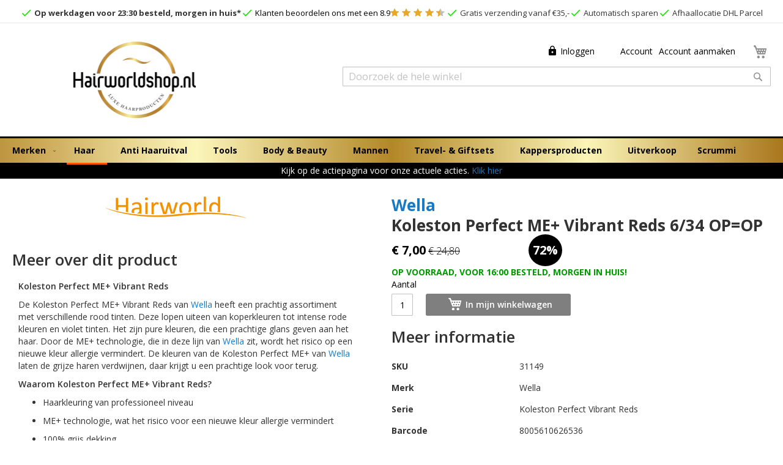

--- FILE ---
content_type: text/html; charset=UTF-8
request_url: https://www.hairworldshop.nl/haar/koleston-perfect-me-vibrant-red-27.html
body_size: 54314
content:
<!doctype html>
<html lang="nl">
    <head prefix="og: http://ogp.me/ns# fb: http://ogp.me/ns/fb# product: http://ogp.me/ns/product#">
                <meta charset="utf-8"/><script type="693642fbd66a55a2bc035af6-text/javascript">(window.NREUM||(NREUM={})).init={privacy:{cookies_enabled:true},ajax:{deny_list:["bam.nr-data.net"]},feature_flags:["soft_nav"]};(window.NREUM||(NREUM={})).loader_config={xpid:"VgYGWFRUARAGVFhbBwQPVA==",licenseKey:"17f878a23c",applicationID:"60990582",browserID:"60990720"};;/*! For license information please see nr-loader-full-1.308.0.min.js.LICENSE.txt */
(()=>{var e,t,r={384:(e,t,r)=>{"use strict";r.d(t,{NT:()=>a,US:()=>u,Zm:()=>o,bQ:()=>d,dV:()=>c,pV:()=>l});var n=r(6154),i=r(1863),s=r(1910);const a={beacon:"bam.nr-data.net",errorBeacon:"bam.nr-data.net"};function o(){return n.gm.NREUM||(n.gm.NREUM={}),void 0===n.gm.newrelic&&(n.gm.newrelic=n.gm.NREUM),n.gm.NREUM}function c(){let e=o();return e.o||(e.o={ST:n.gm.setTimeout,SI:n.gm.setImmediate||n.gm.setInterval,CT:n.gm.clearTimeout,XHR:n.gm.XMLHttpRequest,REQ:n.gm.Request,EV:n.gm.Event,PR:n.gm.Promise,MO:n.gm.MutationObserver,FETCH:n.gm.fetch,WS:n.gm.WebSocket},(0,s.i)(...Object.values(e.o))),e}function d(e,t){let r=o();r.initializedAgents??={},t.initializedAt={ms:(0,i.t)(),date:new Date},r.initializedAgents[e]=t}function u(e,t){o()[e]=t}function l(){return function(){let e=o();const t=e.info||{};e.info={beacon:a.beacon,errorBeacon:a.errorBeacon,...t}}(),function(){let e=o();const t=e.init||{};e.init={...t}}(),c(),function(){let e=o();const t=e.loader_config||{};e.loader_config={...t}}(),o()}},782:(e,t,r)=>{"use strict";r.d(t,{T:()=>n});const n=r(860).K7.pageViewTiming},860:(e,t,r)=>{"use strict";r.d(t,{$J:()=>u,K7:()=>c,P3:()=>d,XX:()=>i,Yy:()=>o,df:()=>s,qY:()=>n,v4:()=>a});const n="events",i="jserrors",s="browser/blobs",a="rum",o="browser/logs",c={ajax:"ajax",genericEvents:"generic_events",jserrors:i,logging:"logging",metrics:"metrics",pageAction:"page_action",pageViewEvent:"page_view_event",pageViewTiming:"page_view_timing",sessionReplay:"session_replay",sessionTrace:"session_trace",softNav:"soft_navigations",spa:"spa"},d={[c.pageViewEvent]:1,[c.pageViewTiming]:2,[c.metrics]:3,[c.jserrors]:4,[c.spa]:5,[c.ajax]:6,[c.sessionTrace]:7,[c.softNav]:8,[c.sessionReplay]:9,[c.logging]:10,[c.genericEvents]:11},u={[c.pageViewEvent]:a,[c.pageViewTiming]:n,[c.ajax]:n,[c.spa]:n,[c.softNav]:n,[c.metrics]:i,[c.jserrors]:i,[c.sessionTrace]:s,[c.sessionReplay]:s,[c.logging]:o,[c.genericEvents]:"ins"}},944:(e,t,r)=>{"use strict";r.d(t,{R:()=>i});var n=r(3241);function i(e,t){"function"==typeof console.debug&&(console.debug("New Relic Warning: https://github.com/newrelic/newrelic-browser-agent/blob/main/docs/warning-codes.md#".concat(e),t),(0,n.W)({agentIdentifier:null,drained:null,type:"data",name:"warn",feature:"warn",data:{code:e,secondary:t}}))}},993:(e,t,r)=>{"use strict";r.d(t,{A$:()=>s,ET:()=>a,TZ:()=>o,p_:()=>i});var n=r(860);const i={ERROR:"ERROR",WARN:"WARN",INFO:"INFO",DEBUG:"DEBUG",TRACE:"TRACE"},s={OFF:0,ERROR:1,WARN:2,INFO:3,DEBUG:4,TRACE:5},a="log",o=n.K7.logging},1541:(e,t,r)=>{"use strict";r.d(t,{U:()=>i,f:()=>n});const n={MFE:"MFE",BA:"BA"};function i(e,t){if(2!==t?.harvestEndpointVersion)return{};const r=t.agentRef.runtime.appMetadata.agents[0].entityGuid;return e?{"source.id":e.id,"source.name":e.name,"source.type":e.type,"parent.id":e.parent?.id||r,"parent.type":e.parent?.type||n.BA}:{"entity.guid":r,appId:t.agentRef.info.applicationID}}},1687:(e,t,r)=>{"use strict";r.d(t,{Ak:()=>d,Ze:()=>h,x3:()=>u});var n=r(3241),i=r(7836),s=r(3606),a=r(860),o=r(2646);const c={};function d(e,t){const r={staged:!1,priority:a.P3[t]||0};l(e),c[e].get(t)||c[e].set(t,r)}function u(e,t){e&&c[e]&&(c[e].get(t)&&c[e].delete(t),p(e,t,!1),c[e].size&&f(e))}function l(e){if(!e)throw new Error("agentIdentifier required");c[e]||(c[e]=new Map)}function h(e="",t="feature",r=!1){if(l(e),!e||!c[e].get(t)||r)return p(e,t);c[e].get(t).staged=!0,f(e)}function f(e){const t=Array.from(c[e]);t.every(([e,t])=>t.staged)&&(t.sort((e,t)=>e[1].priority-t[1].priority),t.forEach(([t])=>{c[e].delete(t),p(e,t)}))}function p(e,t,r=!0){const a=e?i.ee.get(e):i.ee,c=s.i.handlers;if(!a.aborted&&a.backlog&&c){if((0,n.W)({agentIdentifier:e,type:"lifecycle",name:"drain",feature:t}),r){const e=a.backlog[t],r=c[t];if(r){for(let t=0;e&&t<e.length;++t)g(e[t],r);Object.entries(r).forEach(([e,t])=>{Object.values(t||{}).forEach(t=>{t[0]?.on&&t[0]?.context()instanceof o.y&&t[0].on(e,t[1])})})}}a.isolatedBacklog||delete c[t],a.backlog[t]=null,a.emit("drain-"+t,[])}}function g(e,t){var r=e[1];Object.values(t[r]||{}).forEach(t=>{var r=e[0];if(t[0]===r){var n=t[1],i=e[3],s=e[2];n.apply(i,s)}})}},1738:(e,t,r)=>{"use strict";r.d(t,{U:()=>f,Y:()=>h});var n=r(3241),i=r(9908),s=r(1863),a=r(944),o=r(5701),c=r(3969),d=r(8362),u=r(860),l=r(4261);function h(e,t,r,s){const h=s||r;!h||h[e]&&h[e]!==d.d.prototype[e]||(h[e]=function(){(0,i.p)(c.xV,["API/"+e+"/called"],void 0,u.K7.metrics,r.ee),(0,n.W)({agentIdentifier:r.agentIdentifier,drained:!!o.B?.[r.agentIdentifier],type:"data",name:"api",feature:l.Pl+e,data:{}});try{return t.apply(this,arguments)}catch(e){(0,a.R)(23,e)}})}function f(e,t,r,n,a){const o=e.info;null===r?delete o.jsAttributes[t]:o.jsAttributes[t]=r,(a||null===r)&&(0,i.p)(l.Pl+n,[(0,s.t)(),t,r],void 0,"session",e.ee)}},1741:(e,t,r)=>{"use strict";r.d(t,{W:()=>s});var n=r(944),i=r(4261);class s{#e(e,...t){if(this[e]!==s.prototype[e])return this[e](...t);(0,n.R)(35,e)}addPageAction(e,t){return this.#e(i.hG,e,t)}register(e){return this.#e(i.eY,e)}recordCustomEvent(e,t){return this.#e(i.fF,e,t)}setPageViewName(e,t){return this.#e(i.Fw,e,t)}setCustomAttribute(e,t,r){return this.#e(i.cD,e,t,r)}noticeError(e,t){return this.#e(i.o5,e,t)}setUserId(e,t=!1){return this.#e(i.Dl,e,t)}setApplicationVersion(e){return this.#e(i.nb,e)}setErrorHandler(e){return this.#e(i.bt,e)}addRelease(e,t){return this.#e(i.k6,e,t)}log(e,t){return this.#e(i.$9,e,t)}start(){return this.#e(i.d3)}finished(e){return this.#e(i.BL,e)}recordReplay(){return this.#e(i.CH)}pauseReplay(){return this.#e(i.Tb)}addToTrace(e){return this.#e(i.U2,e)}setCurrentRouteName(e){return this.#e(i.PA,e)}interaction(e){return this.#e(i.dT,e)}wrapLogger(e,t,r){return this.#e(i.Wb,e,t,r)}measure(e,t){return this.#e(i.V1,e,t)}consent(e){return this.#e(i.Pv,e)}}},1863:(e,t,r)=>{"use strict";function n(){return Math.floor(performance.now())}r.d(t,{t:()=>n})},1910:(e,t,r)=>{"use strict";r.d(t,{i:()=>s});var n=r(944);const i=new Map;function s(...e){return e.every(e=>{if(i.has(e))return i.get(e);const t="function"==typeof e?e.toString():"",r=t.includes("[native code]"),s=t.includes("nrWrapper");return r||s||(0,n.R)(64,e?.name||t),i.set(e,r),r})}},2555:(e,t,r)=>{"use strict";r.d(t,{D:()=>o,f:()=>a});var n=r(384),i=r(8122);const s={beacon:n.NT.beacon,errorBeacon:n.NT.errorBeacon,licenseKey:void 0,applicationID:void 0,sa:void 0,queueTime:void 0,applicationTime:void 0,ttGuid:void 0,user:void 0,account:void 0,product:void 0,extra:void 0,jsAttributes:{},userAttributes:void 0,atts:void 0,transactionName:void 0,tNamePlain:void 0};function a(e){try{return!!e.licenseKey&&!!e.errorBeacon&&!!e.applicationID}catch(e){return!1}}const o=e=>(0,i.a)(e,s)},2614:(e,t,r)=>{"use strict";r.d(t,{BB:()=>a,H3:()=>n,g:()=>d,iL:()=>c,tS:()=>o,uh:()=>i,wk:()=>s});const n="NRBA",i="SESSION",s=144e5,a=18e5,o={STARTED:"session-started",PAUSE:"session-pause",RESET:"session-reset",RESUME:"session-resume",UPDATE:"session-update"},c={SAME_TAB:"same-tab",CROSS_TAB:"cross-tab"},d={OFF:0,FULL:1,ERROR:2}},2646:(e,t,r)=>{"use strict";r.d(t,{y:()=>n});class n{constructor(e){this.contextId=e}}},2843:(e,t,r)=>{"use strict";r.d(t,{G:()=>s,u:()=>i});var n=r(3878);function i(e,t=!1,r,i){(0,n.DD)("visibilitychange",function(){if(t)return void("hidden"===document.visibilityState&&e());e(document.visibilityState)},r,i)}function s(e,t,r){(0,n.sp)("pagehide",e,t,r)}},3241:(e,t,r)=>{"use strict";r.d(t,{W:()=>s});var n=r(6154);const i="newrelic";function s(e={}){try{n.gm.dispatchEvent(new CustomEvent(i,{detail:e}))}catch(e){}}},3304:(e,t,r)=>{"use strict";r.d(t,{A:()=>s});var n=r(7836);const i=()=>{const e=new WeakSet;return(t,r)=>{if("object"==typeof r&&null!==r){if(e.has(r))return;e.add(r)}return r}};function s(e){try{return JSON.stringify(e,i())??""}catch(e){try{n.ee.emit("internal-error",[e])}catch(e){}return""}}},3333:(e,t,r)=>{"use strict";r.d(t,{$v:()=>u,TZ:()=>n,Xh:()=>c,Zp:()=>i,kd:()=>d,mq:()=>o,nf:()=>a,qN:()=>s});const n=r(860).K7.genericEvents,i=["auxclick","click","copy","keydown","paste","scrollend"],s=["focus","blur"],a=4,o=1e3,c=2e3,d=["PageAction","UserAction","BrowserPerformance"],u={RESOURCES:"experimental.resources",REGISTER:"register"}},3434:(e,t,r)=>{"use strict";r.d(t,{Jt:()=>s,YM:()=>d});var n=r(7836),i=r(5607);const s="nr@original:".concat(i.W),a=50;var o=Object.prototype.hasOwnProperty,c=!1;function d(e,t){return e||(e=n.ee),r.inPlace=function(e,t,n,i,s){n||(n="");const a="-"===n.charAt(0);for(let o=0;o<t.length;o++){const c=t[o],d=e[c];l(d)||(e[c]=r(d,a?c+n:n,i,c,s))}},r.flag=s,r;function r(t,r,n,c,d){return l(t)?t:(r||(r=""),nrWrapper[s]=t,function(e,t,r){if(Object.defineProperty&&Object.keys)try{return Object.keys(e).forEach(function(r){Object.defineProperty(t,r,{get:function(){return e[r]},set:function(t){return e[r]=t,t}})}),t}catch(e){u([e],r)}for(var n in e)o.call(e,n)&&(t[n]=e[n])}(t,nrWrapper,e),nrWrapper);function nrWrapper(){var s,o,l,h;let f;try{o=this,s=[...arguments],l="function"==typeof n?n(s,o):n||{}}catch(t){u([t,"",[s,o,c],l],e)}i(r+"start",[s,o,c],l,d);const p=performance.now();let g;try{return h=t.apply(o,s),g=performance.now(),h}catch(e){throw g=performance.now(),i(r+"err",[s,o,e],l,d),f=e,f}finally{const e=g-p,t={start:p,end:g,duration:e,isLongTask:e>=a,methodName:c,thrownError:f};t.isLongTask&&i("long-task",[t,o],l,d),i(r+"end",[s,o,h],l,d)}}}function i(r,n,i,s){if(!c||t){var a=c;c=!0;try{e.emit(r,n,i,t,s)}catch(t){u([t,r,n,i],e)}c=a}}}function u(e,t){t||(t=n.ee);try{t.emit("internal-error",e)}catch(e){}}function l(e){return!(e&&"function"==typeof e&&e.apply&&!e[s])}},3606:(e,t,r)=>{"use strict";r.d(t,{i:()=>s});var n=r(9908);s.on=a;var i=s.handlers={};function s(e,t,r,s){a(s||n.d,i,e,t,r)}function a(e,t,r,i,s){s||(s="feature"),e||(e=n.d);var a=t[s]=t[s]||{};(a[r]=a[r]||[]).push([e,i])}},3738:(e,t,r)=>{"use strict";r.d(t,{He:()=>i,Kp:()=>o,Lc:()=>d,Rz:()=>u,TZ:()=>n,bD:()=>s,d3:()=>a,jx:()=>l,sl:()=>h,uP:()=>c});const n=r(860).K7.sessionTrace,i="bstResource",s="resource",a="-start",o="-end",c="fn"+a,d="fn"+o,u="pushState",l=1e3,h=3e4},3785:(e,t,r)=>{"use strict";r.d(t,{R:()=>c,b:()=>d});var n=r(9908),i=r(1863),s=r(860),a=r(3969),o=r(993);function c(e,t,r={},c=o.p_.INFO,d=!0,u,l=(0,i.t)()){(0,n.p)(a.xV,["API/logging/".concat(c.toLowerCase(),"/called")],void 0,s.K7.metrics,e),(0,n.p)(o.ET,[l,t,r,c,d,u],void 0,s.K7.logging,e)}function d(e){return"string"==typeof e&&Object.values(o.p_).some(t=>t===e.toUpperCase().trim())}},3878:(e,t,r)=>{"use strict";function n(e,t){return{capture:e,passive:!1,signal:t}}function i(e,t,r=!1,i){window.addEventListener(e,t,n(r,i))}function s(e,t,r=!1,i){document.addEventListener(e,t,n(r,i))}r.d(t,{DD:()=>s,jT:()=>n,sp:()=>i})},3969:(e,t,r)=>{"use strict";r.d(t,{TZ:()=>n,XG:()=>o,rs:()=>i,xV:()=>a,z_:()=>s});const n=r(860).K7.metrics,i="sm",s="cm",a="storeSupportabilityMetrics",o="storeEventMetrics"},4234:(e,t,r)=>{"use strict";r.d(t,{W:()=>s});var n=r(7836),i=r(1687);class s{constructor(e,t){this.agentIdentifier=e,this.ee=n.ee.get(e),this.featureName=t,this.blocked=!1}deregisterDrain(){(0,i.x3)(this.agentIdentifier,this.featureName)}}},4261:(e,t,r)=>{"use strict";r.d(t,{$9:()=>d,BL:()=>o,CH:()=>f,Dl:()=>w,Fw:()=>y,PA:()=>m,Pl:()=>n,Pv:()=>T,Tb:()=>l,U2:()=>s,V1:()=>E,Wb:()=>x,bt:()=>b,cD:()=>v,d3:()=>R,dT:()=>c,eY:()=>p,fF:()=>h,hG:()=>i,k6:()=>a,nb:()=>g,o5:()=>u});const n="api-",i="addPageAction",s="addToTrace",a="addRelease",o="finished",c="interaction",d="log",u="noticeError",l="pauseReplay",h="recordCustomEvent",f="recordReplay",p="register",g="setApplicationVersion",m="setCurrentRouteName",v="setCustomAttribute",b="setErrorHandler",y="setPageViewName",w="setUserId",R="start",x="wrapLogger",E="measure",T="consent"},5205:(e,t,r)=>{"use strict";r.d(t,{j:()=>S});var n=r(384),i=r(1741);var s=r(2555),a=r(3333);const o=e=>{if(!e||"string"!=typeof e)return!1;try{document.createDocumentFragment().querySelector(e)}catch{return!1}return!0};var c=r(2614),d=r(944),u=r(8122);const l="[data-nr-mask]",h=e=>(0,u.a)(e,(()=>{const e={feature_flags:[],experimental:{allow_registered_children:!1,resources:!1},mask_selector:"*",block_selector:"[data-nr-block]",mask_input_options:{color:!1,date:!1,"datetime-local":!1,email:!1,month:!1,number:!1,range:!1,search:!1,tel:!1,text:!1,time:!1,url:!1,week:!1,textarea:!1,select:!1,password:!0}};return{ajax:{deny_list:void 0,block_internal:!0,enabled:!0,autoStart:!0},api:{get allow_registered_children(){return e.feature_flags.includes(a.$v.REGISTER)||e.experimental.allow_registered_children},set allow_registered_children(t){e.experimental.allow_registered_children=t},duplicate_registered_data:!1},browser_consent_mode:{enabled:!1},distributed_tracing:{enabled:void 0,exclude_newrelic_header:void 0,cors_use_newrelic_header:void 0,cors_use_tracecontext_headers:void 0,allowed_origins:void 0},get feature_flags(){return e.feature_flags},set feature_flags(t){e.feature_flags=t},generic_events:{enabled:!0,autoStart:!0},harvest:{interval:30},jserrors:{enabled:!0,autoStart:!0},logging:{enabled:!0,autoStart:!0},metrics:{enabled:!0,autoStart:!0},obfuscate:void 0,page_action:{enabled:!0},page_view_event:{enabled:!0,autoStart:!0},page_view_timing:{enabled:!0,autoStart:!0},performance:{capture_marks:!1,capture_measures:!1,capture_detail:!0,resources:{get enabled(){return e.feature_flags.includes(a.$v.RESOURCES)||e.experimental.resources},set enabled(t){e.experimental.resources=t},asset_types:[],first_party_domains:[],ignore_newrelic:!0}},privacy:{cookies_enabled:!0},proxy:{assets:void 0,beacon:void 0},session:{expiresMs:c.wk,inactiveMs:c.BB},session_replay:{autoStart:!0,enabled:!1,preload:!1,sampling_rate:10,error_sampling_rate:100,collect_fonts:!1,inline_images:!1,fix_stylesheets:!0,mask_all_inputs:!0,get mask_text_selector(){return e.mask_selector},set mask_text_selector(t){o(t)?e.mask_selector="".concat(t,",").concat(l):""===t||null===t?e.mask_selector=l:(0,d.R)(5,t)},get block_class(){return"nr-block"},get ignore_class(){return"nr-ignore"},get mask_text_class(){return"nr-mask"},get block_selector(){return e.block_selector},set block_selector(t){o(t)?e.block_selector+=",".concat(t):""!==t&&(0,d.R)(6,t)},get mask_input_options(){return e.mask_input_options},set mask_input_options(t){t&&"object"==typeof t?e.mask_input_options={...t,password:!0}:(0,d.R)(7,t)}},session_trace:{enabled:!0,autoStart:!0},soft_navigations:{enabled:!0,autoStart:!0},spa:{enabled:!0,autoStart:!0},ssl:void 0,user_actions:{enabled:!0,elementAttributes:["id","className","tagName","type"]}}})());var f=r(6154),p=r(9324);let g=0;const m={buildEnv:p.F3,distMethod:p.Xs,version:p.xv,originTime:f.WN},v={consented:!1},b={appMetadata:{},get consented(){return this.session?.state?.consent||v.consented},set consented(e){v.consented=e},customTransaction:void 0,denyList:void 0,disabled:!1,harvester:void 0,isolatedBacklog:!1,isRecording:!1,loaderType:void 0,maxBytes:3e4,obfuscator:void 0,onerror:void 0,ptid:void 0,releaseIds:{},session:void 0,timeKeeper:void 0,registeredEntities:[],jsAttributesMetadata:{bytes:0},get harvestCount(){return++g}},y=e=>{const t=(0,u.a)(e,b),r=Object.keys(m).reduce((e,t)=>(e[t]={value:m[t],writable:!1,configurable:!0,enumerable:!0},e),{});return Object.defineProperties(t,r)};var w=r(5701);const R=e=>{const t=e.startsWith("http");e+="/",r.p=t?e:"https://"+e};var x=r(7836),E=r(3241);const T={accountID:void 0,trustKey:void 0,agentID:void 0,licenseKey:void 0,applicationID:void 0,xpid:void 0},A=e=>(0,u.a)(e,T),_=new Set;function S(e,t={},r,a){let{init:o,info:c,loader_config:d,runtime:u={},exposed:l=!0}=t;if(!c){const e=(0,n.pV)();o=e.init,c=e.info,d=e.loader_config}e.init=h(o||{}),e.loader_config=A(d||{}),c.jsAttributes??={},f.bv&&(c.jsAttributes.isWorker=!0),e.info=(0,s.D)(c);const p=e.init,g=[c.beacon,c.errorBeacon];_.has(e.agentIdentifier)||(p.proxy.assets&&(R(p.proxy.assets),g.push(p.proxy.assets)),p.proxy.beacon&&g.push(p.proxy.beacon),e.beacons=[...g],function(e){const t=(0,n.pV)();Object.getOwnPropertyNames(i.W.prototype).forEach(r=>{const n=i.W.prototype[r];if("function"!=typeof n||"constructor"===n)return;let s=t[r];e[r]&&!1!==e.exposed&&"micro-agent"!==e.runtime?.loaderType&&(t[r]=(...t)=>{const n=e[r](...t);return s?s(...t):n})})}(e),(0,n.US)("activatedFeatures",w.B)),u.denyList=[...p.ajax.deny_list||[],...p.ajax.block_internal?g:[]],u.ptid=e.agentIdentifier,u.loaderType=r,e.runtime=y(u),_.has(e.agentIdentifier)||(e.ee=x.ee.get(e.agentIdentifier),e.exposed=l,(0,E.W)({agentIdentifier:e.agentIdentifier,drained:!!w.B?.[e.agentIdentifier],type:"lifecycle",name:"initialize",feature:void 0,data:e.config})),_.add(e.agentIdentifier)}},5270:(e,t,r)=>{"use strict";r.d(t,{Aw:()=>a,SR:()=>s,rF:()=>o});var n=r(384),i=r(7767);function s(e){return!!(0,n.dV)().o.MO&&(0,i.V)(e)&&!0===e?.session_trace.enabled}function a(e){return!0===e?.session_replay.preload&&s(e)}function o(e,t){try{if("string"==typeof t?.type){if("password"===t.type.toLowerCase())return"*".repeat(e?.length||0);if(void 0!==t?.dataset?.nrUnmask||t?.classList?.contains("nr-unmask"))return e}}catch(e){}return"string"==typeof e?e.replace(/[\S]/g,"*"):"*".repeat(e?.length||0)}},5289:(e,t,r)=>{"use strict";r.d(t,{GG:()=>a,Qr:()=>c,sB:()=>o});var n=r(3878),i=r(6389);function s(){return"undefined"==typeof document||"complete"===document.readyState}function a(e,t){if(s())return e();const r=(0,i.J)(e),a=setInterval(()=>{s()&&(clearInterval(a),r())},500);(0,n.sp)("load",r,t)}function o(e){if(s())return e();(0,n.DD)("DOMContentLoaded",e)}function c(e){if(s())return e();(0,n.sp)("popstate",e)}},5607:(e,t,r)=>{"use strict";r.d(t,{W:()=>n});const n=(0,r(9566).bz)()},5701:(e,t,r)=>{"use strict";r.d(t,{B:()=>s,t:()=>a});var n=r(3241);const i=new Set,s={};function a(e,t){const r=t.agentIdentifier;s[r]??={},e&&"object"==typeof e&&(i.has(r)||(t.ee.emit("rumresp",[e]),s[r]=e,i.add(r),(0,n.W)({agentIdentifier:r,loaded:!0,drained:!0,type:"lifecycle",name:"load",feature:void 0,data:e})))}},6154:(e,t,r)=>{"use strict";r.d(t,{OF:()=>d,RI:()=>i,WN:()=>h,bv:()=>s,eN:()=>f,gm:()=>a,lR:()=>l,m:()=>c,mw:()=>o,sb:()=>u});var n=r(1863);const i="undefined"!=typeof window&&!!window.document,s="undefined"!=typeof WorkerGlobalScope&&("undefined"!=typeof self&&self instanceof WorkerGlobalScope&&self.navigator instanceof WorkerNavigator||"undefined"!=typeof globalThis&&globalThis instanceof WorkerGlobalScope&&globalThis.navigator instanceof WorkerNavigator),a=i?window:"undefined"!=typeof WorkerGlobalScope&&("undefined"!=typeof self&&self instanceof WorkerGlobalScope&&self||"undefined"!=typeof globalThis&&globalThis instanceof WorkerGlobalScope&&globalThis),o=Boolean("hidden"===a?.document?.visibilityState),c=""+a?.location,d=/iPad|iPhone|iPod/.test(a.navigator?.userAgent),u=d&&"undefined"==typeof SharedWorker,l=(()=>{const e=a.navigator?.userAgent?.match(/Firefox[/\s](\d+\.\d+)/);return Array.isArray(e)&&e.length>=2?+e[1]:0})(),h=Date.now()-(0,n.t)(),f=()=>"undefined"!=typeof PerformanceNavigationTiming&&a?.performance?.getEntriesByType("navigation")?.[0]?.responseStart},6344:(e,t,r)=>{"use strict";r.d(t,{BB:()=>u,Qb:()=>l,TZ:()=>i,Ug:()=>a,Vh:()=>s,_s:()=>o,bc:()=>d,yP:()=>c});var n=r(2614);const i=r(860).K7.sessionReplay,s="errorDuringReplay",a=.12,o={DomContentLoaded:0,Load:1,FullSnapshot:2,IncrementalSnapshot:3,Meta:4,Custom:5},c={[n.g.ERROR]:15e3,[n.g.FULL]:3e5,[n.g.OFF]:0},d={RESET:{message:"Session was reset",sm:"Reset"},IMPORT:{message:"Recorder failed to import",sm:"Import"},TOO_MANY:{message:"429: Too Many Requests",sm:"Too-Many"},TOO_BIG:{message:"Payload was too large",sm:"Too-Big"},CROSS_TAB:{message:"Session Entity was set to OFF on another tab",sm:"Cross-Tab"},ENTITLEMENTS:{message:"Session Replay is not allowed and will not be started",sm:"Entitlement"}},u=5e3,l={API:"api",RESUME:"resume",SWITCH_TO_FULL:"switchToFull",INITIALIZE:"initialize",PRELOAD:"preload"}},6389:(e,t,r)=>{"use strict";function n(e,t=500,r={}){const n=r?.leading||!1;let i;return(...r)=>{n&&void 0===i&&(e.apply(this,r),i=setTimeout(()=>{i=clearTimeout(i)},t)),n||(clearTimeout(i),i=setTimeout(()=>{e.apply(this,r)},t))}}function i(e){let t=!1;return(...r)=>{t||(t=!0,e.apply(this,r))}}r.d(t,{J:()=>i,s:()=>n})},6630:(e,t,r)=>{"use strict";r.d(t,{T:()=>n});const n=r(860).K7.pageViewEvent},6774:(e,t,r)=>{"use strict";r.d(t,{T:()=>n});const n=r(860).K7.jserrors},7295:(e,t,r)=>{"use strict";r.d(t,{Xv:()=>a,gX:()=>i,iW:()=>s});var n=[];function i(e){if(!e||s(e))return!1;if(0===n.length)return!0;if("*"===n[0].hostname)return!1;for(var t=0;t<n.length;t++){var r=n[t];if(r.hostname.test(e.hostname)&&r.pathname.test(e.pathname))return!1}return!0}function s(e){return void 0===e.hostname}function a(e){if(n=[],e&&e.length)for(var t=0;t<e.length;t++){let r=e[t];if(!r)continue;if("*"===r)return void(n=[{hostname:"*"}]);0===r.indexOf("http://")?r=r.substring(7):0===r.indexOf("https://")&&(r=r.substring(8));const i=r.indexOf("/");let s,a;i>0?(s=r.substring(0,i),a=r.substring(i)):(s=r,a="*");let[c]=s.split(":");n.push({hostname:o(c),pathname:o(a,!0)})}}function o(e,t=!1){const r=e.replace(/[.+?^${}()|[\]\\]/g,e=>"\\"+e).replace(/\*/g,".*?");return new RegExp((t?"^":"")+r+"$")}},7485:(e,t,r)=>{"use strict";r.d(t,{D:()=>i});var n=r(6154);function i(e){if(0===(e||"").indexOf("data:"))return{protocol:"data"};try{const t=new URL(e,location.href),r={port:t.port,hostname:t.hostname,pathname:t.pathname,search:t.search,protocol:t.protocol.slice(0,t.protocol.indexOf(":")),sameOrigin:t.protocol===n.gm?.location?.protocol&&t.host===n.gm?.location?.host};return r.port&&""!==r.port||("http:"===t.protocol&&(r.port="80"),"https:"===t.protocol&&(r.port="443")),r.pathname&&""!==r.pathname?r.pathname.startsWith("/")||(r.pathname="/".concat(r.pathname)):r.pathname="/",r}catch(e){return{}}}},7699:(e,t,r)=>{"use strict";r.d(t,{It:()=>s,KC:()=>o,No:()=>i,qh:()=>a});var n=r(860);const i=16e3,s=1e6,a="SESSION_ERROR",o={[n.K7.logging]:!0,[n.K7.genericEvents]:!1,[n.K7.jserrors]:!1,[n.K7.ajax]:!1}},7767:(e,t,r)=>{"use strict";r.d(t,{V:()=>i});var n=r(6154);const i=e=>n.RI&&!0===e?.privacy.cookies_enabled},7836:(e,t,r)=>{"use strict";r.d(t,{P:()=>o,ee:()=>c});var n=r(384),i=r(8990),s=r(2646),a=r(5607);const o="nr@context:".concat(a.W),c=function e(t,r){var n={},a={},u={},l=!1;try{l=16===r.length&&d.initializedAgents?.[r]?.runtime.isolatedBacklog}catch(e){}var h={on:p,addEventListener:p,removeEventListener:function(e,t){var r=n[e];if(!r)return;for(var i=0;i<r.length;i++)r[i]===t&&r.splice(i,1)},emit:function(e,r,n,i,s){!1!==s&&(s=!0);if(c.aborted&&!i)return;t&&s&&t.emit(e,r,n);var o=f(n);g(e).forEach(e=>{e.apply(o,r)});var d=v()[a[e]];d&&d.push([h,e,r,o]);return o},get:m,listeners:g,context:f,buffer:function(e,t){const r=v();if(t=t||"feature",h.aborted)return;Object.entries(e||{}).forEach(([e,n])=>{a[n]=t,t in r||(r[t]=[])})},abort:function(){h._aborted=!0,Object.keys(h.backlog).forEach(e=>{delete h.backlog[e]})},isBuffering:function(e){return!!v()[a[e]]},debugId:r,backlog:l?{}:t&&"object"==typeof t.backlog?t.backlog:{},isolatedBacklog:l};return Object.defineProperty(h,"aborted",{get:()=>{let e=h._aborted||!1;return e||(t&&(e=t.aborted),e)}}),h;function f(e){return e&&e instanceof s.y?e:e?(0,i.I)(e,o,()=>new s.y(o)):new s.y(o)}function p(e,t){n[e]=g(e).concat(t)}function g(e){return n[e]||[]}function m(t){return u[t]=u[t]||e(h,t)}function v(){return h.backlog}}(void 0,"globalEE"),d=(0,n.Zm)();d.ee||(d.ee=c)},8122:(e,t,r)=>{"use strict";r.d(t,{a:()=>i});var n=r(944);function i(e,t){try{if(!e||"object"!=typeof e)return(0,n.R)(3);if(!t||"object"!=typeof t)return(0,n.R)(4);const r=Object.create(Object.getPrototypeOf(t),Object.getOwnPropertyDescriptors(t)),s=0===Object.keys(r).length?e:r;for(let a in s)if(void 0!==e[a])try{if(null===e[a]){r[a]=null;continue}Array.isArray(e[a])&&Array.isArray(t[a])?r[a]=Array.from(new Set([...e[a],...t[a]])):"object"==typeof e[a]&&"object"==typeof t[a]?r[a]=i(e[a],t[a]):r[a]=e[a]}catch(e){r[a]||(0,n.R)(1,e)}return r}catch(e){(0,n.R)(2,e)}}},8139:(e,t,r)=>{"use strict";r.d(t,{u:()=>h});var n=r(7836),i=r(3434),s=r(8990),a=r(6154);const o={},c=a.gm.XMLHttpRequest,d="addEventListener",u="removeEventListener",l="nr@wrapped:".concat(n.P);function h(e){var t=function(e){return(e||n.ee).get("events")}(e);if(o[t.debugId]++)return t;o[t.debugId]=1;var r=(0,i.YM)(t,!0);function h(e){r.inPlace(e,[d,u],"-",p)}function p(e,t){return e[1]}return"getPrototypeOf"in Object&&(a.RI&&f(document,h),c&&f(c.prototype,h),f(a.gm,h)),t.on(d+"-start",function(e,t){var n=e[1];if(null!==n&&("function"==typeof n||"object"==typeof n)&&"newrelic"!==e[0]){var i=(0,s.I)(n,l,function(){var e={object:function(){if("function"!=typeof n.handleEvent)return;return n.handleEvent.apply(n,arguments)},function:n}[typeof n];return e?r(e,"fn-",null,e.name||"anonymous"):n});this.wrapped=e[1]=i}}),t.on(u+"-start",function(e){e[1]=this.wrapped||e[1]}),t}function f(e,t,...r){let n=e;for(;"object"==typeof n&&!Object.prototype.hasOwnProperty.call(n,d);)n=Object.getPrototypeOf(n);n&&t(n,...r)}},8362:(e,t,r)=>{"use strict";r.d(t,{d:()=>s});var n=r(9566),i=r(1741);class s extends i.W{agentIdentifier=(0,n.LA)(16)}},8374:(e,t,r)=>{r.nc=(()=>{try{return document?.currentScript?.nonce}catch(e){}return""})()},8990:(e,t,r)=>{"use strict";r.d(t,{I:()=>i});var n=Object.prototype.hasOwnProperty;function i(e,t,r){if(n.call(e,t))return e[t];var i=r();if(Object.defineProperty&&Object.keys)try{return Object.defineProperty(e,t,{value:i,writable:!0,enumerable:!1}),i}catch(e){}return e[t]=i,i}},9119:(e,t,r)=>{"use strict";r.d(t,{L:()=>s});var n=/([^?#]*)[^#]*(#[^?]*|$).*/,i=/([^?#]*)().*/;function s(e,t){return e?e.replace(t?n:i,"$1$2"):e}},9300:(e,t,r)=>{"use strict";r.d(t,{T:()=>n});const n=r(860).K7.ajax},9324:(e,t,r)=>{"use strict";r.d(t,{AJ:()=>a,F3:()=>i,Xs:()=>s,Yq:()=>o,xv:()=>n});const n="1.308.0",i="PROD",s="CDN",a="@newrelic/rrweb",o="1.0.1"},9566:(e,t,r)=>{"use strict";r.d(t,{LA:()=>o,ZF:()=>c,bz:()=>a,el:()=>d});var n=r(6154);const i="xxxxxxxx-xxxx-4xxx-yxxx-xxxxxxxxxxxx";function s(e,t){return e?15&e[t]:16*Math.random()|0}function a(){const e=n.gm?.crypto||n.gm?.msCrypto;let t,r=0;return e&&e.getRandomValues&&(t=e.getRandomValues(new Uint8Array(30))),i.split("").map(e=>"x"===e?s(t,r++).toString(16):"y"===e?(3&s()|8).toString(16):e).join("")}function o(e){const t=n.gm?.crypto||n.gm?.msCrypto;let r,i=0;t&&t.getRandomValues&&(r=t.getRandomValues(new Uint8Array(e)));const a=[];for(var o=0;o<e;o++)a.push(s(r,i++).toString(16));return a.join("")}function c(){return o(16)}function d(){return o(32)}},9908:(e,t,r)=>{"use strict";r.d(t,{d:()=>n,p:()=>i});var n=r(7836).ee.get("handle");function i(e,t,r,i,s){s?(s.buffer([e],i),s.emit(e,t,r)):(n.buffer([e],i),n.emit(e,t,r))}}},n={};function i(e){var t=n[e];if(void 0!==t)return t.exports;var s=n[e]={exports:{}};return r[e](s,s.exports,i),s.exports}i.m=r,i.d=(e,t)=>{for(var r in t)i.o(t,r)&&!i.o(e,r)&&Object.defineProperty(e,r,{enumerable:!0,get:t[r]})},i.f={},i.e=e=>Promise.all(Object.keys(i.f).reduce((t,r)=>(i.f[r](e,t),t),[])),i.u=e=>({95:"nr-full-compressor",222:"nr-full-recorder",891:"nr-full"}[e]+"-1.308.0.min.js"),i.o=(e,t)=>Object.prototype.hasOwnProperty.call(e,t),e={},t="NRBA-1.308.0.PROD:",i.l=(r,n,s,a)=>{if(e[r])e[r].push(n);else{var o,c;if(void 0!==s)for(var d=document.getElementsByTagName("script"),u=0;u<d.length;u++){var l=d[u];if(l.getAttribute("src")==r||l.getAttribute("data-webpack")==t+s){o=l;break}}if(!o){c=!0;var h={891:"sha512-fcveNDcpRQS9OweGhN4uJe88Qmg+EVyH6j/wngwL2Le0m7LYyz7q+JDx7KBxsdDF4TaPVsSmHg12T3pHwdLa7w==",222:"sha512-O8ZzdvgB4fRyt7k2Qrr4STpR+tCA2mcQEig6/dP3rRy9uEx1CTKQ6cQ7Src0361y7xS434ua+zIPo265ZpjlEg==",95:"sha512-jDWejat/6/UDex/9XjYoPPmpMPuEvBCSuCg/0tnihjbn5bh9mP3An0NzFV9T5Tc+3kKhaXaZA8UIKPAanD2+Gw=="};(o=document.createElement("script")).charset="utf-8",i.nc&&o.setAttribute("nonce",i.nc),o.setAttribute("data-webpack",t+s),o.src=r,0!==o.src.indexOf(window.location.origin+"/")&&(o.crossOrigin="anonymous"),h[a]&&(o.integrity=h[a])}e[r]=[n];var f=(t,n)=>{o.onerror=o.onload=null,clearTimeout(p);var i=e[r];if(delete e[r],o.parentNode&&o.parentNode.removeChild(o),i&&i.forEach(e=>e(n)),t)return t(n)},p=setTimeout(f.bind(null,void 0,{type:"timeout",target:o}),12e4);o.onerror=f.bind(null,o.onerror),o.onload=f.bind(null,o.onload),c&&document.head.appendChild(o)}},i.r=e=>{"undefined"!=typeof Symbol&&Symbol.toStringTag&&Object.defineProperty(e,Symbol.toStringTag,{value:"Module"}),Object.defineProperty(e,"__esModule",{value:!0})},i.p="https://js-agent.newrelic.com/",(()=>{var e={85:0,959:0};i.f.j=(t,r)=>{var n=i.o(e,t)?e[t]:void 0;if(0!==n)if(n)r.push(n[2]);else{var s=new Promise((r,i)=>n=e[t]=[r,i]);r.push(n[2]=s);var a=i.p+i.u(t),o=new Error;i.l(a,r=>{if(i.o(e,t)&&(0!==(n=e[t])&&(e[t]=void 0),n)){var s=r&&("load"===r.type?"missing":r.type),a=r&&r.target&&r.target.src;o.message="Loading chunk "+t+" failed: ("+s+": "+a+")",o.name="ChunkLoadError",o.type=s,o.request=a,n[1](o)}},"chunk-"+t,t)}};var t=(t,r)=>{var n,s,[a,o,c]=r,d=0;if(a.some(t=>0!==e[t])){for(n in o)i.o(o,n)&&(i.m[n]=o[n]);if(c)c(i)}for(t&&t(r);d<a.length;d++)s=a[d],i.o(e,s)&&e[s]&&e[s][0](),e[s]=0},r=self["webpackChunk:NRBA-1.308.0.PROD"]=self["webpackChunk:NRBA-1.308.0.PROD"]||[];r.forEach(t.bind(null,0)),r.push=t.bind(null,r.push.bind(r))})(),(()=>{"use strict";i(8374);var e=i(8362),t=i(860);const r=Object.values(t.K7);var n=i(5205);var s=i(9908),a=i(1863),o=i(4261),c=i(1738);var d=i(1687),u=i(4234),l=i(5289),h=i(6154),f=i(944),p=i(5270),g=i(7767),m=i(6389),v=i(7699);class b extends u.W{constructor(e,t){super(e.agentIdentifier,t),this.agentRef=e,this.abortHandler=void 0,this.featAggregate=void 0,this.loadedSuccessfully=void 0,this.onAggregateImported=new Promise(e=>{this.loadedSuccessfully=e}),this.deferred=Promise.resolve(),!1===e.init[this.featureName].autoStart?this.deferred=new Promise((t,r)=>{this.ee.on("manual-start-all",(0,m.J)(()=>{(0,d.Ak)(e.agentIdentifier,this.featureName),t()}))}):(0,d.Ak)(e.agentIdentifier,t)}importAggregator(e,t,r={}){if(this.featAggregate)return;const n=async()=>{let n;await this.deferred;try{if((0,g.V)(e.init)){const{setupAgentSession:t}=await i.e(891).then(i.bind(i,8766));n=t(e)}}catch(e){(0,f.R)(20,e),this.ee.emit("internal-error",[e]),(0,s.p)(v.qh,[e],void 0,this.featureName,this.ee)}try{if(!this.#t(this.featureName,n,e.init))return(0,d.Ze)(this.agentIdentifier,this.featureName),void this.loadedSuccessfully(!1);const{Aggregate:i}=await t();this.featAggregate=new i(e,r),e.runtime.harvester.initializedAggregates.push(this.featAggregate),this.loadedSuccessfully(!0)}catch(e){(0,f.R)(34,e),this.abortHandler?.(),(0,d.Ze)(this.agentIdentifier,this.featureName,!0),this.loadedSuccessfully(!1),this.ee&&this.ee.abort()}};h.RI?(0,l.GG)(()=>n(),!0):n()}#t(e,r,n){if(this.blocked)return!1;switch(e){case t.K7.sessionReplay:return(0,p.SR)(n)&&!!r;case t.K7.sessionTrace:return!!r;default:return!0}}}var y=i(6630),w=i(2614),R=i(3241);class x extends b{static featureName=y.T;constructor(e){var t;super(e,y.T),this.setupInspectionEvents(e.agentIdentifier),t=e,(0,c.Y)(o.Fw,function(e,r){"string"==typeof e&&("/"!==e.charAt(0)&&(e="/"+e),t.runtime.customTransaction=(r||"http://custom.transaction")+e,(0,s.p)(o.Pl+o.Fw,[(0,a.t)()],void 0,void 0,t.ee))},t),this.importAggregator(e,()=>i.e(891).then(i.bind(i,3718)))}setupInspectionEvents(e){const t=(t,r)=>{t&&(0,R.W)({agentIdentifier:e,timeStamp:t.timeStamp,loaded:"complete"===t.target.readyState,type:"window",name:r,data:t.target.location+""})};(0,l.sB)(e=>{t(e,"DOMContentLoaded")}),(0,l.GG)(e=>{t(e,"load")}),(0,l.Qr)(e=>{t(e,"navigate")}),this.ee.on(w.tS.UPDATE,(t,r)=>{(0,R.W)({agentIdentifier:e,type:"lifecycle",name:"session",data:r})})}}var E=i(384);class T extends e.d{constructor(e){var t;(super(),h.gm)?(this.features={},(0,E.bQ)(this.agentIdentifier,this),this.desiredFeatures=new Set(e.features||[]),this.desiredFeatures.add(x),(0,n.j)(this,e,e.loaderType||"agent"),t=this,(0,c.Y)(o.cD,function(e,r,n=!1){if("string"==typeof e){if(["string","number","boolean"].includes(typeof r)||null===r)return(0,c.U)(t,e,r,o.cD,n);(0,f.R)(40,typeof r)}else(0,f.R)(39,typeof e)},t),function(e){(0,c.Y)(o.Dl,function(t,r=!1){if("string"!=typeof t&&null!==t)return void(0,f.R)(41,typeof t);const n=e.info.jsAttributes["enduser.id"];r&&null!=n&&n!==t?(0,s.p)(o.Pl+"setUserIdAndResetSession",[t],void 0,"session",e.ee):(0,c.U)(e,"enduser.id",t,o.Dl,!0)},e)}(this),function(e){(0,c.Y)(o.nb,function(t){if("string"==typeof t||null===t)return(0,c.U)(e,"application.version",t,o.nb,!1);(0,f.R)(42,typeof t)},e)}(this),function(e){(0,c.Y)(o.d3,function(){e.ee.emit("manual-start-all")},e)}(this),function(e){(0,c.Y)(o.Pv,function(t=!0){if("boolean"==typeof t){if((0,s.p)(o.Pl+o.Pv,[t],void 0,"session",e.ee),e.runtime.consented=t,t){const t=e.features.page_view_event;t.onAggregateImported.then(e=>{const r=t.featAggregate;e&&!r.sentRum&&r.sendRum()})}}else(0,f.R)(65,typeof t)},e)}(this),this.run()):(0,f.R)(21)}get config(){return{info:this.info,init:this.init,loader_config:this.loader_config,runtime:this.runtime}}get api(){return this}run(){try{const e=function(e){const t={};return r.forEach(r=>{t[r]=!!e[r]?.enabled}),t}(this.init),n=[...this.desiredFeatures];n.sort((e,r)=>t.P3[e.featureName]-t.P3[r.featureName]),n.forEach(r=>{if(!e[r.featureName]&&r.featureName!==t.K7.pageViewEvent)return;if(r.featureName===t.K7.spa)return void(0,f.R)(67);const n=function(e){switch(e){case t.K7.ajax:return[t.K7.jserrors];case t.K7.sessionTrace:return[t.K7.ajax,t.K7.pageViewEvent];case t.K7.sessionReplay:return[t.K7.sessionTrace];case t.K7.pageViewTiming:return[t.K7.pageViewEvent];default:return[]}}(r.featureName).filter(e=>!(e in this.features));n.length>0&&(0,f.R)(36,{targetFeature:r.featureName,missingDependencies:n}),this.features[r.featureName]=new r(this)})}catch(e){(0,f.R)(22,e);for(const e in this.features)this.features[e].abortHandler?.();const t=(0,E.Zm)();delete t.initializedAgents[this.agentIdentifier]?.features,delete this.sharedAggregator;return t.ee.get(this.agentIdentifier).abort(),!1}}}var A=i(2843),_=i(782);class S extends b{static featureName=_.T;constructor(e){super(e,_.T),h.RI&&((0,A.u)(()=>(0,s.p)("docHidden",[(0,a.t)()],void 0,_.T,this.ee),!0),(0,A.G)(()=>(0,s.p)("winPagehide",[(0,a.t)()],void 0,_.T,this.ee)),this.importAggregator(e,()=>i.e(891).then(i.bind(i,9018))))}}var O=i(3969);class I extends b{static featureName=O.TZ;constructor(e){super(e,O.TZ),h.RI&&document.addEventListener("securitypolicyviolation",e=>{(0,s.p)(O.xV,["Generic/CSPViolation/Detected"],void 0,this.featureName,this.ee)}),this.importAggregator(e,()=>i.e(891).then(i.bind(i,6555)))}}var P=i(6774),k=i(3878),N=i(3304);class D{constructor(e,t,r,n,i){this.name="UncaughtError",this.message="string"==typeof e?e:(0,N.A)(e),this.sourceURL=t,this.line=r,this.column=n,this.__newrelic=i}}function j(e){return M(e)?e:new D(void 0!==e?.message?e.message:e,e?.filename||e?.sourceURL,e?.lineno||e?.line,e?.colno||e?.col,e?.__newrelic,e?.cause)}function C(e){const t="Unhandled Promise Rejection: ";if(!e?.reason)return;if(M(e.reason)){try{e.reason.message.startsWith(t)||(e.reason.message=t+e.reason.message)}catch(e){}return j(e.reason)}const r=j(e.reason);return(r.message||"").startsWith(t)||(r.message=t+r.message),r}function L(e){if(e.error instanceof SyntaxError&&!/:\d+$/.test(e.error.stack?.trim())){const t=new D(e.message,e.filename,e.lineno,e.colno,e.error.__newrelic,e.cause);return t.name=SyntaxError.name,t}return M(e.error)?e.error:j(e)}function M(e){return e instanceof Error&&!!e.stack}function B(e,r,n,i,o=(0,a.t)()){"string"==typeof e&&(e=new Error(e)),(0,s.p)("err",[e,o,!1,r,n.runtime.isRecording,void 0,i],void 0,t.K7.jserrors,n.ee),(0,s.p)("uaErr",[],void 0,t.K7.genericEvents,n.ee)}var H=i(1541),K=i(993),W=i(3785);function U(e,{customAttributes:t={},level:r=K.p_.INFO}={},n,i,s=(0,a.t)()){(0,W.R)(n.ee,e,t,r,!1,i,s)}function F(e,r,n,i,c=(0,a.t)()){(0,s.p)(o.Pl+o.hG,[c,e,r,i],void 0,t.K7.genericEvents,n.ee)}function V(e,r,n,i,c=(0,a.t)()){const{start:d,end:u,customAttributes:l}=r||{},h={customAttributes:l||{}};if("object"!=typeof h.customAttributes||"string"!=typeof e||0===e.length)return void(0,f.R)(57);const p=(e,t)=>null==e?t:"number"==typeof e?e:e instanceof PerformanceMark?e.startTime:Number.NaN;if(h.start=p(d,0),h.end=p(u,c),Number.isNaN(h.start)||Number.isNaN(h.end))(0,f.R)(57);else{if(h.duration=h.end-h.start,!(h.duration<0))return(0,s.p)(o.Pl+o.V1,[h,e,i],void 0,t.K7.genericEvents,n.ee),h;(0,f.R)(58)}}function z(e,r={},n,i,c=(0,a.t)()){(0,s.p)(o.Pl+o.fF,[c,e,r,i],void 0,t.K7.genericEvents,n.ee)}function G(e){(0,c.Y)(o.eY,function(t){return Y(e,t)},e)}function Y(e,r,n){(0,f.R)(54,"newrelic.register"),r||={},r.type=H.f.MFE,r.licenseKey||=e.info.licenseKey,r.blocked=!1,r.parent=n||{},Array.isArray(r.tags)||(r.tags=[]);const i={};r.tags.forEach(e=>{"name"!==e&&"id"!==e&&(i["source.".concat(e)]=!0)}),r.isolated??=!0;let o=()=>{};const c=e.runtime.registeredEntities;if(!r.isolated){const e=c.find(({metadata:{target:{id:e}}})=>e===r.id&&!r.isolated);if(e)return e}const d=e=>{r.blocked=!0,o=e};function u(e){return"string"==typeof e&&!!e.trim()&&e.trim().length<501||"number"==typeof e}e.init.api.allow_registered_children||d((0,m.J)(()=>(0,f.R)(55))),u(r.id)&&u(r.name)||d((0,m.J)(()=>(0,f.R)(48,r)));const l={addPageAction:(t,n={})=>g(F,[t,{...i,...n},e],r),deregister:()=>{d((0,m.J)(()=>(0,f.R)(68)))},log:(t,n={})=>g(U,[t,{...n,customAttributes:{...i,...n.customAttributes||{}}},e],r),measure:(t,n={})=>g(V,[t,{...n,customAttributes:{...i,...n.customAttributes||{}}},e],r),noticeError:(t,n={})=>g(B,[t,{...i,...n},e],r),register:(t={})=>g(Y,[e,t],l.metadata.target),recordCustomEvent:(t,n={})=>g(z,[t,{...i,...n},e],r),setApplicationVersion:e=>p("application.version",e),setCustomAttribute:(e,t)=>p(e,t),setUserId:e=>p("enduser.id",e),metadata:{customAttributes:i,target:r}},h=()=>(r.blocked&&o(),r.blocked);h()||c.push(l);const p=(e,t)=>{h()||(i[e]=t)},g=(r,n,i)=>{if(h())return;const o=(0,a.t)();(0,s.p)(O.xV,["API/register/".concat(r.name,"/called")],void 0,t.K7.metrics,e.ee);try{if(e.init.api.duplicate_registered_data&&"register"!==r.name){let e=n;if(n[1]instanceof Object){const t={"child.id":i.id,"child.type":i.type};e="customAttributes"in n[1]?[n[0],{...n[1],customAttributes:{...n[1].customAttributes,...t}},...n.slice(2)]:[n[0],{...n[1],...t},...n.slice(2)]}r(...e,void 0,o)}return r(...n,i,o)}catch(e){(0,f.R)(50,e)}};return l}class q extends b{static featureName=P.T;constructor(e){var t;super(e,P.T),t=e,(0,c.Y)(o.o5,(e,r)=>B(e,r,t),t),function(e){(0,c.Y)(o.bt,function(t){e.runtime.onerror=t},e)}(e),function(e){let t=0;(0,c.Y)(o.k6,function(e,r){++t>10||(this.runtime.releaseIds[e.slice(-200)]=(""+r).slice(-200))},e)}(e),G(e);try{this.removeOnAbort=new AbortController}catch(e){}this.ee.on("internal-error",(t,r)=>{this.abortHandler&&(0,s.p)("ierr",[j(t),(0,a.t)(),!0,{},e.runtime.isRecording,r],void 0,this.featureName,this.ee)}),h.gm.addEventListener("unhandledrejection",t=>{this.abortHandler&&(0,s.p)("err",[C(t),(0,a.t)(),!1,{unhandledPromiseRejection:1},e.runtime.isRecording],void 0,this.featureName,this.ee)},(0,k.jT)(!1,this.removeOnAbort?.signal)),h.gm.addEventListener("error",t=>{this.abortHandler&&(0,s.p)("err",[L(t),(0,a.t)(),!1,{},e.runtime.isRecording],void 0,this.featureName,this.ee)},(0,k.jT)(!1,this.removeOnAbort?.signal)),this.abortHandler=this.#r,this.importAggregator(e,()=>i.e(891).then(i.bind(i,2176)))}#r(){this.removeOnAbort?.abort(),this.abortHandler=void 0}}var Z=i(8990);let X=1;function J(e){const t=typeof e;return!e||"object"!==t&&"function"!==t?-1:e===h.gm?0:(0,Z.I)(e,"nr@id",function(){return X++})}function Q(e){if("string"==typeof e&&e.length)return e.length;if("object"==typeof e){if("undefined"!=typeof ArrayBuffer&&e instanceof ArrayBuffer&&e.byteLength)return e.byteLength;if("undefined"!=typeof Blob&&e instanceof Blob&&e.size)return e.size;if(!("undefined"!=typeof FormData&&e instanceof FormData))try{return(0,N.A)(e).length}catch(e){return}}}var ee=i(8139),te=i(7836),re=i(3434);const ne={},ie=["open","send"];function se(e){var t=e||te.ee;const r=function(e){return(e||te.ee).get("xhr")}(t);if(void 0===h.gm.XMLHttpRequest)return r;if(ne[r.debugId]++)return r;ne[r.debugId]=1,(0,ee.u)(t);var n=(0,re.YM)(r),i=h.gm.XMLHttpRequest,s=h.gm.MutationObserver,a=h.gm.Promise,o=h.gm.setInterval,c="readystatechange",d=["onload","onerror","onabort","onloadstart","onloadend","onprogress","ontimeout"],u=[],l=h.gm.XMLHttpRequest=function(e){const t=new i(e),s=r.context(t);try{r.emit("new-xhr",[t],s),t.addEventListener(c,(a=s,function(){var e=this;e.readyState>3&&!a.resolved&&(a.resolved=!0,r.emit("xhr-resolved",[],e)),n.inPlace(e,d,"fn-",y)}),(0,k.jT)(!1))}catch(e){(0,f.R)(15,e);try{r.emit("internal-error",[e])}catch(e){}}var a;return t};function p(e,t){n.inPlace(t,["onreadystatechange"],"fn-",y)}if(function(e,t){for(var r in e)t[r]=e[r]}(i,l),l.prototype=i.prototype,n.inPlace(l.prototype,ie,"-xhr-",y),r.on("send-xhr-start",function(e,t){p(e,t),function(e){u.push(e),s&&(g?g.then(b):o?o(b):(m=-m,v.data=m))}(t)}),r.on("open-xhr-start",p),s){var g=a&&a.resolve();if(!o&&!a){var m=1,v=document.createTextNode(m);new s(b).observe(v,{characterData:!0})}}else t.on("fn-end",function(e){e[0]&&e[0].type===c||b()});function b(){for(var e=0;e<u.length;e++)p(0,u[e]);u.length&&(u=[])}function y(e,t){return t}return r}var ae="fetch-",oe=ae+"body-",ce=["arrayBuffer","blob","json","text","formData"],de=h.gm.Request,ue=h.gm.Response,le="prototype";const he={};function fe(e){const t=function(e){return(e||te.ee).get("fetch")}(e);if(!(de&&ue&&h.gm.fetch))return t;if(he[t.debugId]++)return t;function r(e,r,n){var i=e[r];"function"==typeof i&&(e[r]=function(){var e,r=[...arguments],s={};t.emit(n+"before-start",[r],s),s[te.P]&&s[te.P].dt&&(e=s[te.P].dt);var a=i.apply(this,r);return t.emit(n+"start",[r,e],a),a.then(function(e){return t.emit(n+"end",[null,e],a),e},function(e){throw t.emit(n+"end",[e],a),e})})}return he[t.debugId]=1,ce.forEach(e=>{r(de[le],e,oe),r(ue[le],e,oe)}),r(h.gm,"fetch",ae),t.on(ae+"end",function(e,r){var n=this;if(r){var i=r.headers.get("content-length");null!==i&&(n.rxSize=i),t.emit(ae+"done",[null,r],n)}else t.emit(ae+"done",[e],n)}),t}var pe=i(7485),ge=i(9566);class me{constructor(e){this.agentRef=e}generateTracePayload(e){const t=this.agentRef.loader_config;if(!this.shouldGenerateTrace(e)||!t)return null;var r=(t.accountID||"").toString()||null,n=(t.agentID||"").toString()||null,i=(t.trustKey||"").toString()||null;if(!r||!n)return null;var s=(0,ge.ZF)(),a=(0,ge.el)(),o=Date.now(),c={spanId:s,traceId:a,timestamp:o};return(e.sameOrigin||this.isAllowedOrigin(e)&&this.useTraceContextHeadersForCors())&&(c.traceContextParentHeader=this.generateTraceContextParentHeader(s,a),c.traceContextStateHeader=this.generateTraceContextStateHeader(s,o,r,n,i)),(e.sameOrigin&&!this.excludeNewrelicHeader()||!e.sameOrigin&&this.isAllowedOrigin(e)&&this.useNewrelicHeaderForCors())&&(c.newrelicHeader=this.generateTraceHeader(s,a,o,r,n,i)),c}generateTraceContextParentHeader(e,t){return"00-"+t+"-"+e+"-01"}generateTraceContextStateHeader(e,t,r,n,i){return i+"@nr=0-1-"+r+"-"+n+"-"+e+"----"+t}generateTraceHeader(e,t,r,n,i,s){if(!("function"==typeof h.gm?.btoa))return null;var a={v:[0,1],d:{ty:"Browser",ac:n,ap:i,id:e,tr:t,ti:r}};return s&&n!==s&&(a.d.tk=s),btoa((0,N.A)(a))}shouldGenerateTrace(e){return this.agentRef.init?.distributed_tracing?.enabled&&this.isAllowedOrigin(e)}isAllowedOrigin(e){var t=!1;const r=this.agentRef.init?.distributed_tracing;if(e.sameOrigin)t=!0;else if(r?.allowed_origins instanceof Array)for(var n=0;n<r.allowed_origins.length;n++){var i=(0,pe.D)(r.allowed_origins[n]);if(e.hostname===i.hostname&&e.protocol===i.protocol&&e.port===i.port){t=!0;break}}return t}excludeNewrelicHeader(){var e=this.agentRef.init?.distributed_tracing;return!!e&&!!e.exclude_newrelic_header}useNewrelicHeaderForCors(){var e=this.agentRef.init?.distributed_tracing;return!!e&&!1!==e.cors_use_newrelic_header}useTraceContextHeadersForCors(){var e=this.agentRef.init?.distributed_tracing;return!!e&&!!e.cors_use_tracecontext_headers}}var ve=i(9300),be=i(7295);function ye(e){return"string"==typeof e?e:e instanceof(0,E.dV)().o.REQ?e.url:h.gm?.URL&&e instanceof URL?e.href:void 0}var we=["load","error","abort","timeout"],Re=we.length,xe=(0,E.dV)().o.REQ,Ee=(0,E.dV)().o.XHR;const Te="X-NewRelic-App-Data";class Ae extends b{static featureName=ve.T;constructor(e){super(e,ve.T),this.dt=new me(e),this.handler=(e,t,r,n)=>(0,s.p)(e,t,r,n,this.ee);try{const e={xmlhttprequest:"xhr",fetch:"fetch",beacon:"beacon"};h.gm?.performance?.getEntriesByType("resource").forEach(r=>{if(r.initiatorType in e&&0!==r.responseStatus){const n={status:r.responseStatus},i={rxSize:r.transferSize,duration:Math.floor(r.duration),cbTime:0};_e(n,r.name),this.handler("xhr",[n,i,r.startTime,r.responseEnd,e[r.initiatorType]],void 0,t.K7.ajax)}})}catch(e){}fe(this.ee),se(this.ee),function(e,r,n,i){function o(e){var t=this;t.totalCbs=0,t.called=0,t.cbTime=0,t.end=E,t.ended=!1,t.xhrGuids={},t.lastSize=null,t.loadCaptureCalled=!1,t.params=this.params||{},t.metrics=this.metrics||{},t.latestLongtaskEnd=0,e.addEventListener("load",function(r){T(t,e)},(0,k.jT)(!1)),h.lR||e.addEventListener("progress",function(e){t.lastSize=e.loaded},(0,k.jT)(!1))}function c(e){this.params={method:e[0]},_e(this,e[1]),this.metrics={}}function d(t,r){e.loader_config.xpid&&this.sameOrigin&&r.setRequestHeader("X-NewRelic-ID",e.loader_config.xpid);var n=i.generateTracePayload(this.parsedOrigin);if(n){var s=!1;n.newrelicHeader&&(r.setRequestHeader("newrelic",n.newrelicHeader),s=!0),n.traceContextParentHeader&&(r.setRequestHeader("traceparent",n.traceContextParentHeader),n.traceContextStateHeader&&r.setRequestHeader("tracestate",n.traceContextStateHeader),s=!0),s&&(this.dt=n)}}function u(e,t){var n=this.metrics,i=e[0],s=this;if(n&&i){var o=Q(i);o&&(n.txSize=o)}this.startTime=(0,a.t)(),this.body=i,this.listener=function(e){try{"abort"!==e.type||s.loadCaptureCalled||(s.params.aborted=!0),("load"!==e.type||s.called===s.totalCbs&&(s.onloadCalled||"function"!=typeof t.onload)&&"function"==typeof s.end)&&s.end(t)}catch(e){try{r.emit("internal-error",[e])}catch(e){}}};for(var c=0;c<Re;c++)t.addEventListener(we[c],this.listener,(0,k.jT)(!1))}function l(e,t,r){this.cbTime+=e,t?this.onloadCalled=!0:this.called+=1,this.called!==this.totalCbs||!this.onloadCalled&&"function"==typeof r.onload||"function"!=typeof this.end||this.end(r)}function f(e,t){var r=""+J(e)+!!t;this.xhrGuids&&!this.xhrGuids[r]&&(this.xhrGuids[r]=!0,this.totalCbs+=1)}function p(e,t){var r=""+J(e)+!!t;this.xhrGuids&&this.xhrGuids[r]&&(delete this.xhrGuids[r],this.totalCbs-=1)}function g(){this.endTime=(0,a.t)()}function m(e,t){t instanceof Ee&&"load"===e[0]&&r.emit("xhr-load-added",[e[1],e[2]],t)}function v(e,t){t instanceof Ee&&"load"===e[0]&&r.emit("xhr-load-removed",[e[1],e[2]],t)}function b(e,t,r){t instanceof Ee&&("onload"===r&&(this.onload=!0),("load"===(e[0]&&e[0].type)||this.onload)&&(this.xhrCbStart=(0,a.t)()))}function y(e,t){this.xhrCbStart&&r.emit("xhr-cb-time",[(0,a.t)()-this.xhrCbStart,this.onload,t],t)}function w(e){var t,r=e[1]||{};if("string"==typeof e[0]?0===(t=e[0]).length&&h.RI&&(t=""+h.gm.location.href):e[0]&&e[0].url?t=e[0].url:h.gm?.URL&&e[0]&&e[0]instanceof URL?t=e[0].href:"function"==typeof e[0].toString&&(t=e[0].toString()),"string"==typeof t&&0!==t.length){t&&(this.parsedOrigin=(0,pe.D)(t),this.sameOrigin=this.parsedOrigin.sameOrigin);var n=i.generateTracePayload(this.parsedOrigin);if(n&&(n.newrelicHeader||n.traceContextParentHeader))if(e[0]&&e[0].headers)o(e[0].headers,n)&&(this.dt=n);else{var s={};for(var a in r)s[a]=r[a];s.headers=new Headers(r.headers||{}),o(s.headers,n)&&(this.dt=n),e.length>1?e[1]=s:e.push(s)}}function o(e,t){var r=!1;return t.newrelicHeader&&(e.set("newrelic",t.newrelicHeader),r=!0),t.traceContextParentHeader&&(e.set("traceparent",t.traceContextParentHeader),t.traceContextStateHeader&&e.set("tracestate",t.traceContextStateHeader),r=!0),r}}function R(e,t){this.params={},this.metrics={},this.startTime=(0,a.t)(),this.dt=t,e.length>=1&&(this.target=e[0]),e.length>=2&&(this.opts=e[1]);var r=this.opts||{},n=this.target;_e(this,ye(n));var i=(""+(n&&n instanceof xe&&n.method||r.method||"GET")).toUpperCase();this.params.method=i,this.body=r.body,this.txSize=Q(r.body)||0}function x(e,r){if(this.endTime=(0,a.t)(),this.params||(this.params={}),(0,be.iW)(this.params))return;let i;this.params.status=r?r.status:0,"string"==typeof this.rxSize&&this.rxSize.length>0&&(i=+this.rxSize);const s={txSize:this.txSize,rxSize:i,duration:(0,a.t)()-this.startTime};n("xhr",[this.params,s,this.startTime,this.endTime,"fetch"],this,t.K7.ajax)}function E(e){const r=this.params,i=this.metrics;if(!this.ended){this.ended=!0;for(let t=0;t<Re;t++)e.removeEventListener(we[t],this.listener,!1);r.aborted||(0,be.iW)(r)||(i.duration=(0,a.t)()-this.startTime,this.loadCaptureCalled||4!==e.readyState?null==r.status&&(r.status=0):T(this,e),i.cbTime=this.cbTime,n("xhr",[r,i,this.startTime,this.endTime,"xhr"],this,t.K7.ajax))}}function T(e,n){e.params.status=n.status;var i=function(e,t){var r=e.responseType;return"json"===r&&null!==t?t:"arraybuffer"===r||"blob"===r||"json"===r?Q(e.response):"text"===r||""===r||void 0===r?Q(e.responseText):void 0}(n,e.lastSize);if(i&&(e.metrics.rxSize=i),e.sameOrigin&&n.getAllResponseHeaders().indexOf(Te)>=0){var a=n.getResponseHeader(Te);a&&((0,s.p)(O.rs,["Ajax/CrossApplicationTracing/Header/Seen"],void 0,t.K7.metrics,r),e.params.cat=a.split(", ").pop())}e.loadCaptureCalled=!0}r.on("new-xhr",o),r.on("open-xhr-start",c),r.on("open-xhr-end",d),r.on("send-xhr-start",u),r.on("xhr-cb-time",l),r.on("xhr-load-added",f),r.on("xhr-load-removed",p),r.on("xhr-resolved",g),r.on("addEventListener-end",m),r.on("removeEventListener-end",v),r.on("fn-end",y),r.on("fetch-before-start",w),r.on("fetch-start",R),r.on("fn-start",b),r.on("fetch-done",x)}(e,this.ee,this.handler,this.dt),this.importAggregator(e,()=>i.e(891).then(i.bind(i,3845)))}}function _e(e,t){var r=(0,pe.D)(t),n=e.params||e;n.hostname=r.hostname,n.port=r.port,n.protocol=r.protocol,n.host=r.hostname+":"+r.port,n.pathname=r.pathname,e.parsedOrigin=r,e.sameOrigin=r.sameOrigin}const Se={},Oe=["pushState","replaceState"];function Ie(e){const t=function(e){return(e||te.ee).get("history")}(e);return!h.RI||Se[t.debugId]++||(Se[t.debugId]=1,(0,re.YM)(t).inPlace(window.history,Oe,"-")),t}var Pe=i(3738);function ke(e){(0,c.Y)(o.BL,function(r=Date.now()){const n=r-h.WN;n<0&&(0,f.R)(62,r),(0,s.p)(O.XG,[o.BL,{time:n}],void 0,t.K7.metrics,e.ee),e.addToTrace({name:o.BL,start:r,origin:"nr"}),(0,s.p)(o.Pl+o.hG,[n,o.BL],void 0,t.K7.genericEvents,e.ee)},e)}const{He:Ne,bD:De,d3:je,Kp:Ce,TZ:Le,Lc:Me,uP:Be,Rz:He}=Pe;class Ke extends b{static featureName=Le;constructor(e){var r;super(e,Le),r=e,(0,c.Y)(o.U2,function(e){if(!(e&&"object"==typeof e&&e.name&&e.start))return;const n={n:e.name,s:e.start-h.WN,e:(e.end||e.start)-h.WN,o:e.origin||"",t:"api"};n.s<0||n.e<0||n.e<n.s?(0,f.R)(61,{start:n.s,end:n.e}):(0,s.p)("bstApi",[n],void 0,t.K7.sessionTrace,r.ee)},r),ke(e);if(!(0,g.V)(e.init))return void this.deregisterDrain();const n=this.ee;let d;Ie(n),this.eventsEE=(0,ee.u)(n),this.eventsEE.on(Be,function(e,t){this.bstStart=(0,a.t)()}),this.eventsEE.on(Me,function(e,r){(0,s.p)("bst",[e[0],r,this.bstStart,(0,a.t)()],void 0,t.K7.sessionTrace,n)}),n.on(He+je,function(e){this.time=(0,a.t)(),this.startPath=location.pathname+location.hash}),n.on(He+Ce,function(e){(0,s.p)("bstHist",[location.pathname+location.hash,this.startPath,this.time],void 0,t.K7.sessionTrace,n)});try{d=new PerformanceObserver(e=>{const r=e.getEntries();(0,s.p)(Ne,[r],void 0,t.K7.sessionTrace,n)}),d.observe({type:De,buffered:!0})}catch(e){}this.importAggregator(e,()=>i.e(891).then(i.bind(i,6974)),{resourceObserver:d})}}var We=i(6344);class Ue extends b{static featureName=We.TZ;#n;recorder;constructor(e){var r;let n;super(e,We.TZ),r=e,(0,c.Y)(o.CH,function(){(0,s.p)(o.CH,[],void 0,t.K7.sessionReplay,r.ee)},r),function(e){(0,c.Y)(o.Tb,function(){(0,s.p)(o.Tb,[],void 0,t.K7.sessionReplay,e.ee)},e)}(e);try{n=JSON.parse(localStorage.getItem("".concat(w.H3,"_").concat(w.uh)))}catch(e){}(0,p.SR)(e.init)&&this.ee.on(o.CH,()=>this.#i()),this.#s(n)&&this.importRecorder().then(e=>{e.startRecording(We.Qb.PRELOAD,n?.sessionReplayMode)}),this.importAggregator(this.agentRef,()=>i.e(891).then(i.bind(i,6167)),this),this.ee.on("err",e=>{this.blocked||this.agentRef.runtime.isRecording&&(this.errorNoticed=!0,(0,s.p)(We.Vh,[e],void 0,this.featureName,this.ee))})}#s(e){return e&&(e.sessionReplayMode===w.g.FULL||e.sessionReplayMode===w.g.ERROR)||(0,p.Aw)(this.agentRef.init)}importRecorder(){return this.recorder?Promise.resolve(this.recorder):(this.#n??=Promise.all([i.e(891),i.e(222)]).then(i.bind(i,4866)).then(({Recorder:e})=>(this.recorder=new e(this),this.recorder)).catch(e=>{throw this.ee.emit("internal-error",[e]),this.blocked=!0,e}),this.#n)}#i(){this.blocked||(this.featAggregate?this.featAggregate.mode!==w.g.FULL&&this.featAggregate.initializeRecording(w.g.FULL,!0,We.Qb.API):this.importRecorder().then(()=>{this.recorder.startRecording(We.Qb.API,w.g.FULL)}))}}var Fe=i(3333),Ve=i(9119);const ze={},Ge=new Set;function Ye(e){return"string"==typeof e?{type:"string",size:(new TextEncoder).encode(e).length}:e instanceof ArrayBuffer?{type:"ArrayBuffer",size:e.byteLength}:e instanceof Blob?{type:"Blob",size:e.size}:e instanceof DataView?{type:"DataView",size:e.byteLength}:ArrayBuffer.isView(e)?{type:"TypedArray",size:e.byteLength}:{type:"unknown",size:0}}class qe{constructor(e,t){this.timestamp=(0,a.t)(),this.currentUrl=(0,Ve.L)(window.location.href),this.socketId=(0,ge.LA)(8),this.requestedUrl=(0,Ve.L)(e),this.requestedProtocols=Array.isArray(t)?t.join(","):t||"",this.openedAt=void 0,this.protocol=void 0,this.extensions=void 0,this.binaryType=void 0,this.messageOrigin=void 0,this.messageCount=0,this.messageBytes=0,this.messageBytesMin=0,this.messageBytesMax=0,this.messageTypes=void 0,this.sendCount=0,this.sendBytes=0,this.sendBytesMin=0,this.sendBytesMax=0,this.sendTypes=void 0,this.closedAt=void 0,this.closeCode=void 0,this.closeReason="unknown",this.closeWasClean=void 0,this.connectedDuration=0,this.hasErrors=void 0}}class Ze extends b{static featureName=Fe.TZ;constructor(e){super(e,Fe.TZ);const r=e.init.feature_flags.includes("websockets"),n=[e.init.page_action.enabled,e.init.performance.capture_marks,e.init.performance.capture_measures,e.init.performance.resources.enabled,e.init.user_actions.enabled,r];var d;let u,l;if(d=e,(0,c.Y)(o.hG,(e,t)=>F(e,t,d),d),function(e){(0,c.Y)(o.fF,(t,r)=>z(t,r,e),e)}(e),ke(e),G(e),function(e){(0,c.Y)(o.V1,(t,r)=>V(t,r,e),e)}(e),r&&(l=function(e){if(!(0,E.dV)().o.WS)return e;const t=e.get("websockets");if(ze[t.debugId]++)return t;ze[t.debugId]=1,(0,A.G)(()=>{const e=(0,a.t)();Ge.forEach(r=>{r.nrData.closedAt=e,r.nrData.closeCode=1001,r.nrData.closeReason="Page navigating away",r.nrData.closeWasClean=!1,r.nrData.openedAt&&(r.nrData.connectedDuration=e-r.nrData.openedAt),t.emit("ws",[r.nrData],r)})});class r extends WebSocket{static name="WebSocket";static toString(){return"function WebSocket() { [native code] }"}toString(){return"[object WebSocket]"}get[Symbol.toStringTag](){return r.name}#a(e){(e.__newrelic??={}).socketId=this.nrData.socketId,this.nrData.hasErrors??=!0}constructor(...e){super(...e),this.nrData=new qe(e[0],e[1]),this.addEventListener("open",()=>{this.nrData.openedAt=(0,a.t)(),["protocol","extensions","binaryType"].forEach(e=>{this.nrData[e]=this[e]}),Ge.add(this)}),this.addEventListener("message",e=>{const{type:t,size:r}=Ye(e.data);this.nrData.messageOrigin??=(0,Ve.L)(e.origin),this.nrData.messageCount++,this.nrData.messageBytes+=r,this.nrData.messageBytesMin=Math.min(this.nrData.messageBytesMin||1/0,r),this.nrData.messageBytesMax=Math.max(this.nrData.messageBytesMax,r),(this.nrData.messageTypes??"").includes(t)||(this.nrData.messageTypes=this.nrData.messageTypes?"".concat(this.nrData.messageTypes,",").concat(t):t)}),this.addEventListener("close",e=>{this.nrData.closedAt=(0,a.t)(),this.nrData.closeCode=e.code,e.reason&&(this.nrData.closeReason=e.reason),this.nrData.closeWasClean=e.wasClean,this.nrData.connectedDuration=this.nrData.closedAt-this.nrData.openedAt,Ge.delete(this),t.emit("ws",[this.nrData],this)})}addEventListener(e,t,...r){const n=this,i="function"==typeof t?function(...e){try{return t.apply(this,e)}catch(e){throw n.#a(e),e}}:t?.handleEvent?{handleEvent:function(...e){try{return t.handleEvent.apply(t,e)}catch(e){throw n.#a(e),e}}}:t;return super.addEventListener(e,i,...r)}send(e){if(this.readyState===WebSocket.OPEN){const{type:t,size:r}=Ye(e);this.nrData.sendCount++,this.nrData.sendBytes+=r,this.nrData.sendBytesMin=Math.min(this.nrData.sendBytesMin||1/0,r),this.nrData.sendBytesMax=Math.max(this.nrData.sendBytesMax,r),(this.nrData.sendTypes??"").includes(t)||(this.nrData.sendTypes=this.nrData.sendTypes?"".concat(this.nrData.sendTypes,",").concat(t):t)}try{return super.send(e)}catch(e){throw this.#a(e),e}}close(...e){try{super.close(...e)}catch(e){throw this.#a(e),e}}}return h.gm.WebSocket=r,t}(this.ee)),h.RI){if(fe(this.ee),se(this.ee),u=Ie(this.ee),e.init.user_actions.enabled){function f(t){const r=(0,pe.D)(t);return e.beacons.includes(r.hostname+":"+r.port)}function p(){u.emit("navChange")}Fe.Zp.forEach(e=>(0,k.sp)(e,e=>(0,s.p)("ua",[e],void 0,this.featureName,this.ee),!0)),Fe.qN.forEach(e=>{const t=(0,m.s)(e=>{(0,s.p)("ua",[e],void 0,this.featureName,this.ee)},500,{leading:!0});(0,k.sp)(e,t)}),h.gm.addEventListener("error",()=>{(0,s.p)("uaErr",[],void 0,t.K7.genericEvents,this.ee)},(0,k.jT)(!1,this.removeOnAbort?.signal)),this.ee.on("open-xhr-start",(e,r)=>{f(e[1])||r.addEventListener("readystatechange",()=>{2===r.readyState&&(0,s.p)("uaXhr",[],void 0,t.K7.genericEvents,this.ee)})}),this.ee.on("fetch-start",e=>{e.length>=1&&!f(ye(e[0]))&&(0,s.p)("uaXhr",[],void 0,t.K7.genericEvents,this.ee)}),u.on("pushState-end",p),u.on("replaceState-end",p),window.addEventListener("hashchange",p,(0,k.jT)(!0,this.removeOnAbort?.signal)),window.addEventListener("popstate",p,(0,k.jT)(!0,this.removeOnAbort?.signal))}if(e.init.performance.resources.enabled&&h.gm.PerformanceObserver?.supportedEntryTypes.includes("resource")){new PerformanceObserver(e=>{e.getEntries().forEach(e=>{(0,s.p)("browserPerformance.resource",[e],void 0,this.featureName,this.ee)})}).observe({type:"resource",buffered:!0})}}r&&l.on("ws",e=>{(0,s.p)("ws-complete",[e],void 0,this.featureName,this.ee)});try{this.removeOnAbort=new AbortController}catch(g){}this.abortHandler=()=>{this.removeOnAbort?.abort(),this.abortHandler=void 0},n.some(e=>e)?this.importAggregator(e,()=>i.e(891).then(i.bind(i,8019))):this.deregisterDrain()}}var Xe=i(2646);const $e=new Map;function Je(e,t,r,n,i=!0){if("object"!=typeof t||!t||"string"!=typeof r||!r||"function"!=typeof t[r])return(0,f.R)(29);const s=function(e){return(e||te.ee).get("logger")}(e),a=(0,re.YM)(s),o=new Xe.y(te.P);o.level=n.level,o.customAttributes=n.customAttributes,o.autoCaptured=i;const c=t[r]?.[re.Jt]||t[r];return $e.set(c,o),a.inPlace(t,[r],"wrap-logger-",()=>$e.get(c)),s}var Qe=i(1910);class et extends b{static featureName=K.TZ;constructor(e){var t;super(e,K.TZ),t=e,(0,c.Y)(o.$9,(e,r)=>U(e,r,t),t),function(e){(0,c.Y)(o.Wb,(t,r,{customAttributes:n={},level:i=K.p_.INFO}={})=>{Je(e.ee,t,r,{customAttributes:n,level:i},!1)},e)}(e),G(e);const r=this.ee;["log","error","warn","info","debug","trace"].forEach(e=>{(0,Qe.i)(h.gm.console[e]),Je(r,h.gm.console,e,{level:"log"===e?"info":e})}),this.ee.on("wrap-logger-end",function([e]){const{level:t,customAttributes:n,autoCaptured:i}=this;(0,W.R)(r,e,n,t,i)}),this.importAggregator(e,()=>i.e(891).then(i.bind(i,5288)))}}new T({features:[x,S,Ke,Ue,Ae,I,q,Ze,et],loaderType:"pro"})})()})();</script>
<meta name="title" content="Bestel Wella Koleston Perfect ME+ Vibrant Reds 6/34 OP=OP voor € 7 - Haar "/>
<meta name="description" content="Bestel Wella - Koleston Perfect Vibrant Reds - Koleston Perfect ME+ Vibrant Reds 6/34 OP=OP bij Hairworldshop.nl ✔ Voor 00:00 besteld, morgen in huis ✔ Afhalen PostNL Punt ✔ De goedkoopste ✔ Compleet assortiment ✔ Verf (Permanent)"/>
<meta name="keywords" content="Koleston Perfect ME+ Vibrant Reds"/>
<meta name="robots" content="INDEX,FOLLOW"/>
<meta name="viewport" content="width=device-width, initial-scale=1, maximum-scale=1.0, user-scalable=no"/>
<meta name="format-detection" content="telephone=no"/>
<title>Bestel Wella Koleston Perfect ME+ Vibrant Reds 6/34 OP=OP voor € 7 - Haar - Hairworldshop.nl</title>
<link  rel="stylesheet" type="text/css"  media="all" href="https://www.hairworldshop.nl/static/version1739459036/frontend/Hairworld/hairworld/nl_NL/mage/calendar.min.css" />
<link  rel="stylesheet" type="text/css"  media="all" href="https://www.hairworldshop.nl/static/version1739459036/frontend/Hairworld/hairworld/nl_NL/css/styles-m.min.css" />
<link  rel="stylesheet" type="text/css"  media="all" href="https://www.hairworldshop.nl/static/version1739459036/frontend/Hairworld/hairworld/nl_NL/Amasty_ShopbyBase/css/swiper.min.css" />
<link  rel="stylesheet" type="text/css"  media="all" href="https://www.hairworldshop.nl/static/version1739459036/frontend/Hairworld/hairworld/nl_NL/Amasty_Base/vendor/slick/amslick.min.css" />
<link  rel="stylesheet" type="text/css"  media="all" href="https://www.hairworldshop.nl/static/version1739459036/frontend/Hairworld/hairworld/nl_NL/Interactivated_Customerreview/css/kiyohrating.min.css" />
<link  rel="stylesheet" type="text/css"  media="all" href="https://www.hairworldshop.nl/static/version1739459036/frontend/Hairworld/hairworld/nl_NL/Sparsh_WhatsAppChat/css/whatsapp-chat.min.css" />
<link  rel="stylesheet" type="text/css"  media="all" href="https://www.hairworldshop.nl/static/version1739459036/frontend/Hairworld/hairworld/nl_NL/mage/gallery/gallery.min.css" />
<link  rel="stylesheet" type="text/css"  media="all" href="https://www.hairworldshop.nl/static/version1739459036/frontend/Hairworld/hairworld/nl_NL/Amasty_BannersLite/css/style.min.css" />
<link  rel="stylesheet" type="text/css"  media="all" href="https://www.hairworldshop.nl/static/version1739459036/frontend/Hairworld/hairworld/nl_NL/Amasty_Promo/css/banner.min.css" />
<link  rel="stylesheet" type="text/css"  media="all" href="https://www.hairworldshop.nl/static/version1739459036/frontend/Hairworld/hairworld/nl_NL/Magefan_Blog/css/blog-m.min.css" />
<link  rel="stylesheet" type="text/css"  media="all" href="https://www.hairworldshop.nl/static/version1739459036/frontend/Hairworld/hairworld/nl_NL/Magefan_Blog/css/blog-new.min.css" />
<link  rel="stylesheet" type="text/css"  media="all" href="https://www.hairworldshop.nl/static/version1739459036/frontend/Hairworld/hairworld/nl_NL/Magefan_Blog/css/blog-custom.min.css" />
<link  rel="stylesheet" type="text/css"  media="screen and (min-width: 768px)" href="https://www.hairworldshop.nl/static/version1739459036/frontend/Hairworld/hairworld/nl_NL/css/styles-l.min.css" />
<link  rel="stylesheet" type="text/css"  media="print" href="https://www.hairworldshop.nl/static/version1739459036/frontend/Hairworld/hairworld/nl_NL/css/print.min.css" />
<link  rel="stylesheet" type="text/css"  media="all" href="//fonts.googleapis.com/css?family=Open+Sans:400,300,600,700,500" />
<link  rel="stylesheet" type="text/css"  media="all" href="https://use.fontawesome.com/releases/v5.7.1/css/all.css" />





<link  rel="canonical" href="https://www.hairworldshop.nl/haar/koleston-perfect-me-vibrant-red-27.html" />
<link  rel="icon" type="image/x-icon" href="https://www.hairworldshop.nl/media/favicon/stores/1/favicon_1.ico" />
<link  rel="shortcut icon" type="image/x-icon" href="https://www.hairworldshop.nl/media/favicon/stores/1/favicon_1.ico" />
<style>
    .cf1f8N.cf1uIq {
        display: none !important;
    }

    #whatsappchat a {
        max-width: 80px !important;
    }
</style>
<meta name="google-site-verification" content="MtDfMVv-db4PnR0YQQyYXKMAEhozshcH3PUisxx1wyw" />

        
<!-- Google Tag Manager by MagePal -->




<!-- End Google Tag Manager by MagePal -->
<!-- BEGIN GOOGLE ANALYTICS CODE -->

<!-- END GOOGLE ANALYTICS CODE -->
    

<meta property="og:type" content="product" />
<meta property="og:title"
      content="Koleston&#x20;Perfect&#x20;ME&#x2B;&#x20;Vibrant&#x20;Reds&#x20;6&#x2F;34&#x20;OP&#x3D;OP" />
<meta property="og:image"
      content="https://www.hairworldshop.nl/media/catalog/product/cache/2f5aa141fce1fb74f019425300f68b85/6/_/6.34.png" />
<meta property="og:description"
      content="" />
<meta property="og:url" content="https://www.hairworldshop.nl/haar/koleston-perfect-me-vibrant-red-27.html" />
    <meta property="product:price:amount" content="7"/>
    <meta property="product:price:currency"
      content="EUR"/>
    </head>
    <body data-container="body"
          data-mage-init='{"loaderAjax": {}, "loader": { "icon": "https://www.hairworldshop.nl/static/version1739459036/frontend/Hairworld/hairworld/nl_NL/images/loader-2.gif"}}'
        id="html-body" class="catalog-product-view product-koleston-perfect-me-vibrant-red-27 categorypath-haar category-haar page-layout-1column">
        
<!-- Google Tag Manager by MagePal -->
<noscript><iframe src="//www.googletagmanager.com/ns.html?id=GTM-TFQ5J87"
height="0" width="0" style="display:none;visibility:hidden"></iframe></noscript>
<!-- End Google Tag Manager by MagePal -->



<div class="cookie-status-message" id="cookie-status">
    The store will not work correctly in the case when cookies are disabled.</div>



    <noscript>
        <div class="message global noscript">
            <div class="content">
                <p>
                    <strong>JavaScript lijkt te zijn uitgeschakeld in uw browser.</strong>
                    <span>
                        Voor de beste gebruikerservaring, zorg ervoor dat javascript ingeschakeld is voor uw browser.                    </span>
                </p>
            </div>
        </div>
    </noscript>






<!-- Start DataLayer by MagePal -->

<!-- Start DataLayer by MagePal  -->
<div class="page-wrapper"><header class="page-header"><div class="usp-bar">
<div class="container">
<div class="row">
<div class="col-sm-12 col-md-12 col-lg-12 col-xl-12">
<div class="scroll ticker-wrap"><nav class="ticker"><a class="ticker__item" title="Op werkdagen voor 23:59 besteld, morgen in huis*" href="https://www.hairworldshop.nl/klantenservice/bezorgen" target="_blank" rel="noopener"><strong> Op werkdagen voor 16:00 besteld, morgen in huis*</strong></a> 
<a href="https://www.kiyoh.nl/hairworldshop_nl/" class="ticker__item" title="Klanten beoordelen ons met een 0" target="_blank" rel="noopener"><span class="icon-check"></span> Klanten beoordelen ons met een 0</a>
	<div class="kiyoh-shop-snippets custom-in-head">
        <div class="rating-box">
            <div class="rating" style="width:0%"></div>
        </div>
	</div>

 <a class="ticker__item" title="Gratis verzending vanaf €35,-" href="https://www.hairworldshop.nl/klantenservice/verzendkosten" target="_blank" rel="noopener"> Gratis verzending vanaf €35,-</a> <a class="ticker__item" title="Automatisch sparen" href="https://www.hairworldshop.nl/bonus-sparen/hoe-werkt-het" target="_blank" rel="noopener"> Automatisch sparen</a> <a class="ticker__item" title="Afhalen bij PostNL afhaallocatie" href="https://www.hairworldshop.nl/klantenservice/bezorgen"> Afhaallocatie PostNL</a></nav></div>
</div>
</div>
</div>
</div><div class="panel wrapper"><div class="panel header"><a class="action skip contentarea"
   href="#contentarea">
    <span>
        Ga naar de inhoud    </span>
</a>
</div></div><div class="header content"><span data-action="toggle-nav" class="action nav-toggle"><span>Toggle Nav</span></span>
<a
    class="logo"
    href="https://www.hairworldshop.nl/"
    title="Hairworldshop.nl"
    aria-label="store logo 2">
    <img src="https://imagedelivery.net/nExAIJp995HdPnlysdtlHg/1cd824a3-7172-4dc4-7da0-b74c08e54e00/LogoTop"
         title="Hairworldshop.nl"
         alt="Hairworldshop.nl"
            width="200"                />
</a>

<div data-block="minicart" class="minicart-wrapper">
    <a class="action showcart" href="https://www.hairworldshop.nl/checkout/cart/"
       data-bind="scope: 'minicart_content'">
        <span class="text">Winkelwagen</span>
        <span class="counter qty empty"
              data-bind="css: { empty: !!getCartParam('summary_count') == false && !isLoading() }, blockLoader: isLoading">
            <span class="counter-number"><!-- ko text: getCartParam('summary_count') --><!-- /ko --></span>
            <span class="counter-label">
            <!-- ko if: getCartParam('summary_count') -->
                <!-- ko text: getCartParam('summary_count') --><!-- /ko -->
                <!-- ko i18n: 'items' --><!-- /ko -->
            <!-- /ko -->
            </span>
        </span>
    </a>
            
        
    
</div>


<ul class="header links"><li class="link authorization-link" data-label="of">
    <a href="https://www.hairworldshop.nl/customer/account/login/"        >Inloggen</a>
</li>
<li class="item link compare" data-bind="scope: 'compareProducts'" data-role="compare-products-link">
    <a class="action compare no-display" title="Producten&#x20;vergelijken"
       data-bind="attr: {'href': compareProducts().listUrl}, css: {'no-display': !compareProducts().count}"
    >
        Producten vergelijken        <span class="counter qty" data-bind="text: compareProducts().countCaption"></span>
    </a>
</li>

<li>
    <a title="Account"
       href="https://www.hairworldshop.nl/customer/account/" >
        Account    </a>
</li>
<li><a href="https://www.hairworldshop.nl/customer/account/create/" id="idPzPmPhE9" >Account aanmaken</a></li></ul><div class="block block-search">
    <div class="block block-title"><strong>Zoek</strong></div>
    <div class="block block-content">
        <form class="form minisearch" id="search_mini_form" action="https://www.hairworldshop.nl/catalogsearch/result/" method="get">
            <div class="field search">
                <label class="label" for="search" data-role="minisearch-label">
                    <span>Zoek</span>
                </label>

                <input id="search"
                       type="text"
                       name="q"
                       value=""
                       placeholder="Doorzoek&#x20;de&#x20;hele&#x20;winkel"
                       class="input-text"
                       maxlength="128"
                       role="combobox"
                       aria-haspopup="false"
                       aria-autocomplete="both"
                       autocomplete="off"
                       aria-expanded="false"/>

                <button type="submit"
                    title="Zoek"
                    class="action search"
                    aria-label="Search"
                >
                    <span>Zoek</span>
                </button>

                            </div>
        </form>
    </div>
</div>

    <div class="kiyoh-shop-snippets" style="display:none;">
        <div class="rating-box">
            <div class="rating" style="width:0%"></div>
        </div>
        <div class="kiyoh-schema" itemscope="itemscope" itemtype="http://schema.org/WebPage">
            <div itemprop="aggregateRating" itemscope="itemscope" itemtype="http://schema.org/AggregateRating">
                <meta itemprop="worstRating" content="1">
                <meta itemprop="bestRating" content="10">
                <p>
                    <a href="https://kiyoh.nl/hairworldshop_nl/" target="_blank" class="kiyoh-link" rel="noopener">
                        Waardering <span itemprop="ratingValue">0</span> out of 10, based on <span itemprop="ratingCount">743</span> customer reviews                    </a>
                </p>
            </div>
        </div>
    </div>
</div></header>    <div class="sections nav-sections">
                <div class="section-items nav-sections-items"
             data-mage-init='{"tabs":{"openedState":"active"}}'>
                                            <div class="section-item-title nav-sections-item-title"
                     data-role="collapsible">
                    <a class="nav-sections-item-switch"
                       data-toggle="switch" href="#store.menu">
                        Menu                    </a>
                </div>
                <div class="section-item-content nav-sections-item-content"
                     id="store.menu"
                     data-role="content">
                    
<nav class="navigation" data-action="navigation">
    <ul data-mage-init='{"menu":{"responsive":true, "expanded":true, "position":{"my":"left top","at":"left bottom"}}}'>
        <li class="level0 parent ambrands-menu-item"
    data-ambrands-js="brands-menu-link">
                    <a href="https://www.hairworldshop.nl/merken/" class="level-top ambrands-link">
                            <span class="ui-menu-icon ui-icon ui-icon-carat-1-e ambrands-arrow"></span>
                        <span class="ambrands-label">Merken</span>
                    </a>
        <div class="ambrands-list-popup" data-ambrands-js="brands-popup">
            
            <div class="ambrands-list-container">
                                                <div class="ambrands-letters-filter">
                        <a href="https://www.hairworldshop.nl/merken/"
                           class="ambrands-letter -letter-all -active"
                           title="All&#x20;Brands">
                            All Brands                        </a>
                                                                                    <button data-ambrands-js="popup-filter-letter"
                                        class="ambrands-letter letter-A">
                                    A                                </button>
                                                            <button data-ambrands-js="popup-filter-letter"
                                        class="ambrands-letter letter-B">
                                    B                                </button>
                                                            <button data-ambrands-js="popup-filter-letter"
                                        class="ambrands-letter letter-C">
                                    C                                </button>
                                                            <button data-ambrands-js="popup-filter-letter"
                                        class="ambrands-letter letter-D">
                                    D                                </button>
                                                            <button data-ambrands-js="popup-filter-letter"
                                        class="ambrands-letter -disabled">
                                    E                                </button>
                                                            <button data-ambrands-js="popup-filter-letter"
                                        class="ambrands-letter letter-F">
                                    F                                </button>
                                                            <button data-ambrands-js="popup-filter-letter"
                                        class="ambrands-letter -disabled">
                                    G                                </button>
                                                            <button data-ambrands-js="popup-filter-letter"
                                        class="ambrands-letter letter-H">
                                    H                                </button>
                                                            <button data-ambrands-js="popup-filter-letter"
                                        class="ambrands-letter letter-I">
                                    I                                </button>
                                                            <button data-ambrands-js="popup-filter-letter"
                                        class="ambrands-letter -disabled">
                                    J                                </button>
                                                            <button data-ambrands-js="popup-filter-letter"
                                        class="ambrands-letter letter-K">
                                    K                                </button>
                                                            <button data-ambrands-js="popup-filter-letter"
                                        class="ambrands-letter letter-L">
                                    L                                </button>
                                                            <button data-ambrands-js="popup-filter-letter"
                                        class="ambrands-letter letter-M">
                                    M                                </button>
                                                            <button data-ambrands-js="popup-filter-letter"
                                        class="ambrands-letter letter-N">
                                    N                                </button>
                                                            <button data-ambrands-js="popup-filter-letter"
                                        class="ambrands-letter letter-O">
                                    O                                </button>
                                                            <button data-ambrands-js="popup-filter-letter"
                                        class="ambrands-letter -disabled">
                                    P                                </button>
                                                            <button data-ambrands-js="popup-filter-letter"
                                        class="ambrands-letter -disabled">
                                    Q                                </button>
                                                            <button data-ambrands-js="popup-filter-letter"
                                        class="ambrands-letter letter-R">
                                    R                                </button>
                                                            <button data-ambrands-js="popup-filter-letter"
                                        class="ambrands-letter letter-S">
                                    S                                </button>
                                                            <button data-ambrands-js="popup-filter-letter"
                                        class="ambrands-letter letter-T">
                                    T                                </button>
                                                            <button data-ambrands-js="popup-filter-letter"
                                        class="ambrands-letter letter-U">
                                    U                                </button>
                                                            <button data-ambrands-js="popup-filter-letter"
                                        class="ambrands-letter -disabled">
                                    V                                </button>
                                                            <button data-ambrands-js="popup-filter-letter"
                                        class="ambrands-letter letter-W">
                                    W                                </button>
                                                            <button data-ambrands-js="popup-filter-letter"
                                        class="ambrands-letter -disabled">
                                    X                                </button>
                                                            <button data-ambrands-js="popup-filter-letter"
                                        class="ambrands-letter -disabled">
                                    Y                                </button>
                                                            <button data-ambrands-js="popup-filter-letter"
                                        class="ambrands-letter letter-Z">
                                    Z                                </button>
                                                            <button data-ambrands-js="popup-filter-letter"
                                        class="ambrands-letter letter-&#x23;">
                                    #                                </button>
                                                                        </div>
                    
                                <div class="ambrands-popup-items">
                                        <section class="ambrands-letters-list">
                                                    <div class="ambrands-letter letter-#"
                                data-ambrands-js="popup-brand-letter">
                                <h3 class="ambrands-title">#</h3>
                                <div class="ambrands-content">
                                                                            <div class="ambrands-brand-item -no-logo">
                                            <a href="https://www.hairworldshop.nl/merken/18_21_man_made_producten_kopen_hairworldshop_nl"
                                               class="ambrands-inner"
                                               title="18.21&#x20;Man&#x20;Made">
                                                                                                <span class="ambrands-label">
                                                    18.21 Man Made                                                                                                    </span>
                                            </a>
                                        </div>
                                                                    </div>
                            </div>
                                            </section>
                                        <section class="ambrands-letters-list">
                                                    <div class="ambrands-letter letter-A"
                                data-ambrands-js="popup-brand-letter">
                                <h3 class="ambrands-title">A</h3>
                                <div class="ambrands-content">
                                                                            <div class="ambrands-brand-item -no-logo">
                                            <a href="https://www.hairworldshop.nl/merken/affinage"
                                               class="ambrands-inner"
                                               title="Affinage">
                                                                                                <span class="ambrands-label">
                                                    Affinage                                                                                                    </span>
                                            </a>
                                        </div>
                                                                            <div class="ambrands-brand-item -no-logo">
                                            <a href="https://www.hairworldshop.nl/merken/american_crew"
                                               class="ambrands-inner"
                                               title="American&#x20;Crew">
                                                                                                <span class="ambrands-label">
                                                    American Crew                                                                                                    </span>
                                            </a>
                                        </div>
                                                                            <div class="ambrands-brand-item -no-logo">
                                            <a href="https://www.hairworldshop.nl/merken/argan_de_luxe"
                                               class="ambrands-inner"
                                               title="Argan&#x20;de&#x20;Luxe">
                                                                                                <span class="ambrands-label">
                                                    Argan de Luxe                                                                                                    </span>
                                            </a>
                                        </div>
                                                                    </div>
                            </div>
                                            </section>
                                        <section class="ambrands-letters-list">
                                                    <div class="ambrands-letter letter-B"
                                data-ambrands-js="popup-brand-letter">
                                <h3 class="ambrands-title">B</h3>
                                <div class="ambrands-content">
                                                                            <div class="ambrands-brand-item -no-logo">
                                            <a href="https://www.hairworldshop.nl/merken/babyliss_pro"
                                               class="ambrands-inner"
                                               title="Babyliss&#x20;PRO">
                                                                                                <span class="ambrands-label">
                                                    Babyliss PRO                                                                                                    </span>
                                            </a>
                                        </div>
                                                                            <div class="ambrands-brand-item -no-logo">
                                            <a href="https://www.hairworldshop.nl/merken/balmain"
                                               class="ambrands-inner"
                                               title="Balmain">
                                                                                                <span class="ambrands-label">
                                                    Balmain                                                                                                    </span>
                                            </a>
                                        </div>
                                                                            <div class="ambrands-brand-item -no-logo">
                                            <a href="https://www.hairworldshop.nl/merken/barburys"
                                               class="ambrands-inner"
                                               title="Barburys">
                                                                                                <span class="ambrands-label">
                                                    Barburys                                                                                                    </span>
                                            </a>
                                        </div>
                                                                            <div class="ambrands-brand-item -no-logo">
                                            <a href="https://www.hairworldshop.nl/merken/beauty_pillow"
                                               class="ambrands-inner"
                                               title="Beauty&#x20;Pillow">
                                                                                                <span class="ambrands-label">
                                                    Beauty Pillow                                                                                                    </span>
                                            </a>
                                        </div>
                                                                            <div class="ambrands-brand-item -no-logo">
                                            <a href="https://www.hairworldshop.nl/merken/biosilk"
                                               class="ambrands-inner"
                                               title="BioSilk">
                                                                                                <span class="ambrands-label">
                                                    BioSilk                                                                                                    </span>
                                            </a>
                                        </div>
                                                                            <div class="ambrands-brand-item -no-logo">
                                            <a href="https://www.hairworldshop.nl/merken/biolage"
                                               class="ambrands-inner"
                                               title="Biolage">
                                                                                                <span class="ambrands-label">
                                                    Biolage                                                                                                    </span>
                                            </a>
                                        </div>
                                                                            <div class="ambrands-brand-item -no-logo">
                                            <a href="https://www.hairworldshop.nl/merken/bob_tuo"
                                               class="ambrands-inner"
                                               title="Bob&#x20;Tuo">
                                                                                                <span class="ambrands-label">
                                                    Bob Tuo                                                                                                    </span>
                                            </a>
                                        </div>
                                                                    </div>
                            </div>
                                            </section>
                                        <section class="ambrands-letters-list">
                                                    <div class="ambrands-letter letter-C"
                                data-ambrands-js="popup-brand-letter">
                                <h3 class="ambrands-title">C</h3>
                                <div class="ambrands-content">
                                                                            <div class="ambrands-brand-item -no-logo">
                                            <a href="https://www.hairworldshop.nl/merken/chi"
                                               class="ambrands-inner"
                                               title="CHI">
                                                                                                <span class="ambrands-label">
                                                    CHI                                                                                                    </span>
                                            </a>
                                        </div>
                                                                            <div class="ambrands-brand-item -no-logo">
                                            <a href="https://www.hairworldshop.nl/merken/cisoria"
                                               class="ambrands-inner"
                                               title="Cisoria">
                                                                                                <span class="ambrands-label">
                                                    Cisoria                                                                                                    </span>
                                            </a>
                                        </div>
                                                                    </div>
                            </div>
                                            </section>
                                        <section class="ambrands-letters-list">
                                                    <div class="ambrands-letter letter-D"
                                data-ambrands-js="popup-brand-letter">
                                <h3 class="ambrands-title">D</h3>
                                <div class="ambrands-content">
                                                                            <div class="ambrands-brand-item -no-logo">
                                            <a href="https://www.hairworldshop.nl/merken/diva"
                                               class="ambrands-inner"
                                               title="Diva">
                                                                                                <span class="ambrands-label">
                                                    Diva                                                                                                    </span>
                                            </a>
                                        </div>
                                                                            <div class="ambrands-brand-item -no-logo">
                                            <a href="https://www.hairworldshop.nl/merken/divaderme_cosmetics"
                                               class="ambrands-inner"
                                               title="Divaderme&#x20;Cosmetics">
                                                                                                <span class="ambrands-label">
                                                    Divaderme Cosmetics                                                                                                    </span>
                                            </a>
                                        </div>
                                                                            <div class="ambrands-brand-item -no-logo">
                                            <a href="https://www.hairworldshop.nl/merken/d_fi"
                                               class="ambrands-inner"
                                               title="d&#x3A;fi">
                                                                                                <span class="ambrands-label">
                                                    d:fi                                                                                                    </span>
                                            </a>
                                        </div>
                                                                    </div>
                            </div>
                                            </section>
                                        <section class="ambrands-letters-list">
                                                    <div class="ambrands-letter letter-F"
                                data-ambrands-js="popup-brand-letter">
                                <h3 class="ambrands-title">F</h3>
                                <div class="ambrands-content">
                                                                            <div class="ambrands-brand-item -no-logo">
                                            <a href="https://www.hairworldshop.nl/merken/feather"
                                               class="ambrands-inner"
                                               title="Feather">
                                                                                                <span class="ambrands-label">
                                                    Feather                                                                                                    </span>
                                            </a>
                                        </div>
                                                                            <div class="ambrands-brand-item -no-logo">
                                            <a href="https://www.hairworldshop.nl/merken/foamie_bij_uw_online_professional_hairworldshop_nl"
                                               class="ambrands-inner"
                                               title="Foamie">
                                                                                                <span class="ambrands-label">
                                                    Foamie                                                                                                    </span>
                                            </a>
                                        </div>
                                                                            <div class="ambrands-brand-item -no-logo">
                                            <a href="https://www.hairworldshop.nl/merken/stripp"
                                               class="ambrands-inner"
                                               title="Foamie">
                                                                                                <span class="ambrands-label">
                                                    Foamie                                                                                                    </span>
                                            </a>
                                        </div>
                                                                            <div class="ambrands-brand-item -no-logo">
                                            <a href="https://www.hairworldshop.nl/merken/fudge"
                                               class="ambrands-inner"
                                               title="Fudge">
                                                                                                <span class="ambrands-label">
                                                    Fudge                                                                                                    </span>
                                            </a>
                                        </div>
                                                                    </div>
                            </div>
                                            </section>
                                        <section class="ambrands-letters-list">
                                                    <div class="ambrands-letter letter-H"
                                data-ambrands-js="popup-brand-letter">
                                <h3 class="ambrands-title">H</h3>
                                <div class="ambrands-content">
                                                                            <div class="ambrands-brand-item -no-logo">
                                            <a href="https://www.hairworldshop.nl/merken/hair_sculptor"
                                               class="ambrands-inner"
                                               title="Hair&#x20;Sculptor">
                                                                                                <span class="ambrands-label">
                                                    Hair Sculptor                                                                                                    </span>
                                            </a>
                                        </div>
                                                                            <div class="ambrands-brand-item -no-logo">
                                            <a href="https://www.hairworldshop.nl/merken/hercules"
                                               class="ambrands-inner"
                                               title="Hercules">
                                                                                                <span class="ambrands-label">
                                                    Hercules                                                                                                    </span>
                                            </a>
                                        </div>
                                                                    </div>
                            </div>
                                            </section>
                                        <section class="ambrands-letters-list">
                                                    <div class="ambrands-letter letter-I"
                                data-ambrands-js="popup-brand-letter">
                                <h3 class="ambrands-title">I</h3>
                                <div class="ambrands-content">
                                                                            <div class="ambrands-brand-item -no-logo">
                                            <a href="https://www.hairworldshop.nl/merken/inebrya"
                                               class="ambrands-inner"
                                               title="Inebrya">
                                                                                                <span class="ambrands-label">
                                                    Inebrya                                                                                                    </span>
                                            </a>
                                        </div>
                                                                    </div>
                            </div>
                                            </section>
                                        <section class="ambrands-letters-list">
                                                    <div class="ambrands-letter letter-K"
                                data-ambrands-js="popup-brand-letter">
                                <h3 class="ambrands-title">K</h3>
                                <div class="ambrands-content">
                                                                            <div class="ambrands-brand-item -no-logo">
                                            <a href="https://www.hairworldshop.nl/merken/kerastase"
                                               class="ambrands-inner"
                                               title="Kerastase">
                                                                                                <span class="ambrands-label">
                                                    Kerastase                                                                                                    </span>
                                            </a>
                                        </div>
                                                                            <div class="ambrands-brand-item -no-logo">
                                            <a href="https://www.hairworldshop.nl/merken/kevin_murphy"
                                               class="ambrands-inner"
                                               title="Kevin&#x20;Murphy">
                                                                                                <span class="ambrands-label">
                                                    Kevin Murphy                                                                                                    </span>
                                            </a>
                                        </div>
                                                                            <div class="ambrands-brand-item -no-logo">
                                            <a href="https://www.hairworldshop.nl/merken/kismet"
                                               class="ambrands-inner"
                                               title="Kismet">
                                                                                                <span class="ambrands-label">
                                                    Kismet                                                                                                    </span>
                                            </a>
                                        </div>
                                                                    </div>
                            </div>
                                            </section>
                                        <section class="ambrands-letters-list">
                                                    <div class="ambrands-letter letter-L"
                                data-ambrands-js="popup-brand-letter">
                                <h3 class="ambrands-title">L</h3>
                                <div class="ambrands-content">
                                                                            <div class="ambrands-brand-item -no-logo">
                                            <a href="https://www.hairworldshop.nl/merken/label_m"
                                               class="ambrands-inner"
                                               title="Label&#x20;M">
                                                                                                <span class="ambrands-label">
                                                    Label M                                                                                                    </span>
                                            </a>
                                        </div>
                                                                            <div class="ambrands-brand-item -no-logo">
                                            <a href="https://www.hairworldshop.nl/merken/lanza"
                                               class="ambrands-inner"
                                               title="L&#xB4;Anza">
                                                                                                <span class="ambrands-label">
                                                    L´Anza                                                                                                    </span>
                                            </a>
                                        </div>
                                                                            <div class="ambrands-brand-item -no-logo">
                                            <a href="https://www.hairworldshop.nl/merken/loreal_professionnel"
                                               class="ambrands-inner"
                                               title="L&#xB4;Oreal&#x20;Professionnel">
                                                                                                <span class="ambrands-label">
                                                    L´Oreal Professionnel                                                                                                    </span>
                                            </a>
                                        </div>
                                                                    </div>
                            </div>
                                            </section>
                                        <section class="ambrands-letters-list">
                                                    <div class="ambrands-letter letter-M"
                                data-ambrands-js="popup-brand-letter">
                                <h3 class="ambrands-title">M</h3>
                                <div class="ambrands-content">
                                                                            <div class="ambrands-brand-item -no-logo">
                                            <a href="https://www.hairworldshop.nl/merken/marc_inbane"
                                               class="ambrands-inner"
                                               title="Marc&#x20;Inbane">
                                                                                                <span class="ambrands-label">
                                                    Marc Inbane                                                                                                    </span>
                                            </a>
                                        </div>
                                                                            <div class="ambrands-brand-item -no-logo">
                                            <a href="https://www.hairworldshop.nl/merken/matrix"
                                               class="ambrands-inner"
                                               title="Matrix">
                                                                                                <span class="ambrands-label">
                                                    Matrix                                                                                                    </span>
                                            </a>
                                        </div>
                                                                            <div class="ambrands-brand-item -no-logo">
                                            <a href="https://www.hairworldshop.nl/merken/matrix_biolage"
                                               class="ambrands-inner"
                                               title="Matrix&#x20;Biolage">
                                                                                                <span class="ambrands-label">
                                                    Matrix Biolage                                                                                                    </span>
                                            </a>
                                        </div>
                                                                            <div class="ambrands-brand-item -no-logo">
                                            <a href="https://www.hairworldshop.nl/merken/mediceuticals"
                                               class="ambrands-inner"
                                               title="Mediceuticals">
                                                                                                <span class="ambrands-label">
                                                    Mediceuticals                                                                                                    </span>
                                            </a>
                                        </div>
                                                                            <div class="ambrands-brand-item -no-logo">
                                            <a href="https://www.hairworldshop.nl/merken/moroccanoil"
                                               class="ambrands-inner"
                                               title="Moroccanoil">
                                                                                                <span class="ambrands-label">
                                                    Moroccanoil                                                                                                    </span>
                                            </a>
                                        </div>
                                                                            <div class="ambrands-brand-item -no-logo">
                                            <a href="https://www.hairworldshop.nl/merken/muster_dikson"
                                               class="ambrands-inner"
                                               title="Muster&amp;Dikson">
                                                                                                <span class="ambrands-label">
                                                    Muster&amp;Dikson                                                                                                    </span>
                                            </a>
                                        </div>
                                                                    </div>
                            </div>
                                            </section>
                                        <section class="ambrands-letters-list">
                                                    <div class="ambrands-letter letter-N"
                                data-ambrands-js="popup-brand-letter">
                                <h3 class="ambrands-title">N</h3>
                                <div class="ambrands-content">
                                                                            <div class="ambrands-brand-item -no-logo">
                                            <a href="https://www.hairworldshop.nl/merken/nioxin"
                                               class="ambrands-inner"
                                               title="Nioxin">
                                                                                                <span class="ambrands-label">
                                                    Nioxin                                                                                                    </span>
                                            </a>
                                        </div>
                                                                    </div>
                            </div>
                                            </section>
                                        <section class="ambrands-letters-list">
                                                    <div class="ambrands-letter letter-O"
                                data-ambrands-js="popup-brand-letter">
                                <h3 class="ambrands-title">O</h3>
                                <div class="ambrands-content">
                                                                            <div class="ambrands-brand-item -no-logo">
                                            <a href="https://www.hairworldshop.nl/merken/olaplex"
                                               class="ambrands-inner"
                                               title="Olaplex">
                                                                                                <span class="ambrands-label">
                                                    Olaplex                                                                                                    </span>
                                            </a>
                                        </div>
                                                                            <div class="ambrands-brand-item -no-logo">
                                            <a href="https://www.hairworldshop.nl/merken/original_barber_s"
                                               class="ambrands-inner"
                                               title="Original&#x20;Barber&#x27;s">
                                                                                                <span class="ambrands-label">
                                                    Original Barber&#039;s                                                                                                    </span>
                                            </a>
                                        </div>
                                                                            <div class="ambrands-brand-item -no-logo">
                                            <a href="https://www.hairworldshop.nl/merken/original_best_buy"
                                               class="ambrands-inner"
                                               title="Original&#x20;Best&#x20;Buy">
                                                                                                <span class="ambrands-label">
                                                    Original Best Buy                                                                                                    </span>
                                            </a>
                                        </div>
                                                                            <div class="ambrands-brand-item -no-logo">
                                            <a href="https://www.hairworldshop.nl/merken/original_best_buy"
                                               class="ambrands-inner"
                                               title="Original&#x21;&#x20;Best&#x20;Buy">
                                                                                                <span class="ambrands-label">
                                                    Original! Best Buy                                                                                                    </span>
                                            </a>
                                        </div>
                                                                            <div class="ambrands-brand-item -no-logo">
                                            <a href="https://www.hairworldshop.nl/merken/orofluido"
                                               class="ambrands-inner"
                                               title="Orofluido">
                                                                                                <span class="ambrands-label">
                                                    Orofluido                                                                                                    </span>
                                            </a>
                                        </div>
                                                                    </div>
                            </div>
                                            </section>
                                        <section class="ambrands-letters-list">
                                                    <div class="ambrands-letter letter-R"
                                data-ambrands-js="popup-brand-letter">
                                <h3 class="ambrands-title">R</h3>
                                <div class="ambrands-content">
                                                                            <div class="ambrands-brand-item -no-logo">
                                            <a href="https://www.hairworldshop.nl/merken/redken"
                                               class="ambrands-inner"
                                               title="Redken">
                                                                                                <span class="ambrands-label">
                                                    Redken                                                                                                    </span>
                                            </a>
                                        </div>
                                                                            <div class="ambrands-brand-item -no-logo">
                                            <a href="https://www.hairworldshop.nl/merken/reuzel"
                                               class="ambrands-inner"
                                               title="Reuzel">
                                                                                                <span class="ambrands-label">
                                                    Reuzel                                                                                                    </span>
                                            </a>
                                        </div>
                                                                            <div class="ambrands-brand-item -no-logo">
                                            <a href="https://www.hairworldshop.nl/merken/revlon"
                                               class="ambrands-inner"
                                               title="Revlon">
                                                                                                <span class="ambrands-label">
                                                    Revlon                                                                                                    </span>
                                            </a>
                                        </div>
                                                                    </div>
                            </div>
                                            </section>
                                        <section class="ambrands-letters-list">
                                                    <div class="ambrands-letter letter-S"
                                data-ambrands-js="popup-brand-letter">
                                <h3 class="ambrands-title">S</h3>
                                <div class="ambrands-content">
                                                                            <div class="ambrands-brand-item -no-logo">
                                            <a href="https://www.hairworldshop.nl/merken/geen_merk"
                                               class="ambrands-inner"
                                               title="STHAUER">
                                                                                                <span class="ambrands-label">
                                                    STHAUER                                                                                                    </span>
                                            </a>
                                        </div>
                                                                            <div class="ambrands-brand-item -no-logo">
                                            <a href="https://www.hairworldshop.nl/merken/sassoon_professional"
                                               class="ambrands-inner"
                                               title="Sassoon&#x20;Professional">
                                                                                                <span class="ambrands-label">
                                                    Sassoon Professional                                                                                                    </span>
                                            </a>
                                        </div>
                                                                            <div class="ambrands-brand-item -no-logo">
                                            <a href="https://www.hairworldshop.nl/merken/scrummi_towels"
                                               class="ambrands-inner"
                                               title="Scrummi&#x20;Milieuvriendelijke&#x20;Wegwerphanddoeken">
                                                                                                <span class="ambrands-label">
                                                    Scrummi Milieuvriendelijke Wegwerphanddoeken                                                                                                    </span>
                                            </a>
                                        </div>
                                                                            <div class="ambrands-brand-item -no-logo">
                                            <a href="https://www.hairworldshop.nl/merken/sebastian_professional"
                                               class="ambrands-inner"
                                               title="Sebastian&#x20;Professional">
                                                                                                <span class="ambrands-label">
                                                    Sebastian Professional                                                                                                    </span>
                                            </a>
                                        </div>
                                                                            <div class="ambrands-brand-item -no-logo">
                                            <a href="https://www.hairworldshop.nl/merken/sibel"
                                               class="ambrands-inner"
                                               title="Sibel">
                                                                                                <span class="ambrands-label">
                                                    Sibel                                                                                                    </span>
                                            </a>
                                        </div>
                                                                            <div class="ambrands-brand-item -no-logo">
                                            <a href="https://www.hairworldshop.nl/merken/supreme"
                                               class="ambrands-inner"
                                               title="Supreme">
                                                                                                <span class="ambrands-label">
                                                    Supreme                                                                                                    </span>
                                            </a>
                                        </div>
                                                                            <div class="ambrands-brand-item -no-logo">
                                            <a href="https://www.hairworldshop.nl/merken/sweet_bunny_hare"
                                               class="ambrands-inner"
                                               title="Sweet&#x20;Bunny&#x20;Hare">
                                                                                                <span class="ambrands-label">
                                                    Sweet Bunny Hare                                                                                                    </span>
                                            </a>
                                        </div>
                                                                    </div>
                            </div>
                                            </section>
                                        <section class="ambrands-letters-list">
                                                    <div class="ambrands-letter letter-T"
                                data-ambrands-js="popup-brand-letter">
                                <h3 class="ambrands-title">T</h3>
                                <div class="ambrands-content">
                                                                            <div class="ambrands-brand-item -no-logo">
                                            <a href="https://www.hairworldshop.nl/merken/tigi"
                                               class="ambrands-inner"
                                               title="TIGI">
                                                                                                <span class="ambrands-label">
                                                    TIGI                                                                                                    </span>
                                            </a>
                                        </div>
                                                                            <div class="ambrands-brand-item -no-logo">
                                            <a href="https://www.hairworldshop.nl/merken/tressa"
                                               class="ambrands-inner"
                                               title="Tressa">
                                                                                                <span class="ambrands-label">
                                                    Tressa                                                                                                    </span>
                                            </a>
                                        </div>
                                                                    </div>
                            </div>
                                            </section>
                                        <section class="ambrands-letters-list">
                                                    <div class="ambrands-letter letter-U"
                                data-ambrands-js="popup-brand-letter">
                                <h3 class="ambrands-title">U</h3>
                                <div class="ambrands-content">
                                                                            <div class="ambrands-brand-item -no-logo">
                                            <a href="https://www.hairworldshop.nl/merken/ultron"
                                               class="ambrands-inner"
                                               title="Ultron">
                                                                                                <span class="ambrands-label">
                                                    Ultron                                                                                                    </span>
                                            </a>
                                        </div>
                                                                    </div>
                            </div>
                                            </section>
                                        <section class="ambrands-letters-list">
                                                    <div class="ambrands-letter letter-W"
                                data-ambrands-js="popup-brand-letter">
                                <h3 class="ambrands-title">W</h3>
                                <div class="ambrands-content">
                                                                            <div class="ambrands-brand-item -no-logo">
                                            <a href="https://www.hairworldshop.nl/merken/wella"
                                               class="ambrands-inner"
                                               title="Wella">
                                                                                                <span class="ambrands-label">
                                                    Wella                                                                                                    </span>
                                            </a>
                                        </div>
                                                                            <div class="ambrands-brand-item -no-logo">
                                            <a href="https://www.hairworldshop.nl/merken/wella_sp"
                                               class="ambrands-inner"
                                               title="Wella&#x20;SP">
                                                                                                <span class="ambrands-label">
                                                    Wella SP                                                                                                    </span>
                                            </a>
                                        </div>
                                                                    </div>
                            </div>
                                            </section>
                                        <section class="ambrands-letters-list">
                                                    <div class="ambrands-letter letter-Z"
                                data-ambrands-js="popup-brand-letter">
                                <h3 class="ambrands-title">Z</h3>
                                <div class="ambrands-content">
                                                                            <div class="ambrands-brand-item -no-logo">
                                            <a href="https://www.hairworldshop.nl/merken/zoe_t"
                                               class="ambrands-inner"
                                               title="Zoe-T">
                                                                                                <span class="ambrands-label">
                                                    Zoe-T                                                                                                    </span>
                                            </a>
                                        </div>
                                                                    </div>
                            </div>
                                            </section>
                                        <section class="ambrands-letters-list">
                                                    <div class="ambrands-letter letter-É"
                                data-ambrands-js="popup-brand-letter">
                                <h3 class="ambrands-title">É</h3>
                                <div class="ambrands-content">
                                                                            <div class="ambrands-brand-item -no-logo">
                                            <a href="https://www.hairworldshop.nl/merken/epil_hair_pro"
                                               class="ambrands-inner"
                                               title="&#xC9;pil&#x27;Hair&#x20;Pro">
                                                                                                <span class="ambrands-label">
                                                    Épil&#039;Hair Pro                                                                                                    </span>
                                            </a>
                                        </div>
                                                                    </div>
                            </div>
                                            </section>
                                    </div>
                        </div>
        </div>
    </li>
<li  class="level0 nav-1 category-item first active level-top parent"><a href="https://www.hairworldshop.nl/haar.html"  class="level-top" ><span>Haar</span></a><ul class="level0 submenu"><li  class="level1 nav-1-1 category-item first parent"><a href="https://www.hairworldshop.nl/haar/shampoo.html" ><span>Shampoo</span></a><ul class="level1 submenu"><li  class="level2 nav-1-1-1 category-item first"><a href="https://www.hairworldshop.nl/haar/shampoo/anti-roos.html" ><span>Anti-Roos shampoo</span></a></li><li  class="level2 nav-1-1-2 category-item"><a href="https://www.hairworldshop.nl/haar/shampoo/beschadigd-haar.html" ><span>Shampoo voor beschadigd haar</span></a></li><li  class="level2 nav-1-1-3 category-item"><a href="https://www.hairworldshop.nl/haar/shampoo/blond-haar.html" ><span>Shampoo voor blond haar</span></a></li><li  class="level2 nav-1-1-4 category-item"><a href="https://www.hairworldshop.nl/haar/shampoo/droge-hoofdhuid.html" ><span>Shampoo voor een droge hoofdhuid</span></a></li><li  class="level2 nav-1-1-5 category-item"><a href="https://www.hairworldshop.nl/haar/shampoo/droogshampoo.html" ><span>Droogshampoo</span></a></li><li  class="level2 nav-1-1-6 category-item"><a href="https://www.hairworldshop.nl/haar/shampoo/droog-haar.html" ><span>Shampoo voor droog haar</span></a></li><li  class="level2 nav-1-1-7 category-item"><a href="https://www.hairworldshop.nl/haar/shampoo/fijn-haar.html" ><span>Shampoo voor fijn haar</span></a></li><li  class="level2 nav-1-1-8 category-item"><a href="https://www.hairworldshop.nl/haar/shampoo/gekleurd-haar.html" ><span>Shampoo voor gekleurd haar</span></a></li><li  class="level2 nav-1-1-9 category-item"><a href="https://www.hairworldshop.nl/haar/shampoo/gekruld-haar.html" ><span>Shampoo voor krullend haar</span></a></li><li  class="level2 nav-1-1-10 category-item"><a href="https://www.hairworldshop.nl/haar/shampoo/gevoelige-hoofdhuid.html" ><span>Shampoo voor een gevoelige hoofdhuid</span></a></li><li  class="level2 nav-1-1-11 category-item"><a href="https://www.hairworldshop.nl/haar/shampoo/grijs-en-zilvergrijs-haar.html" ><span>Shampoo voor grijs en Zilvergrijs haar</span></a></li><li  class="level2 nav-1-1-12 category-item"><a href="https://www.hairworldshop.nl/haar/shampoo/hair-and-body.html" ><span>Hair and Body Shampoo</span></a></li><li  class="level2 nav-1-1-13 category-item"><a href="https://www.hairworldshop.nl/haar/shampoo/normaal-haar.html" ><span>Shampoo voor normaal haar</span></a></li><li  class="level2 nav-1-1-14 category-item"><a href="https://www.hairworldshop.nl/haar/shampoo/vette-hoofdhuid.html" ><span>Shampoo voor een vette hoofdhuid</span></a></li><li  class="level2 nav-1-1-15 category-item"><a href="https://www.hairworldshop.nl/haar/shampoo/volume.html" ><span>Volume shampoo</span></a></li><li  class="level2 nav-1-1-16 category-item"><a href="https://www.hairworldshop.nl/haar/shampoo/zon-zee-strand.html" ><span>Zon, zee &amp; strand shampoo</span></a></li><li  class="level2 nav-1-1-17 category-item"><a href="https://www.hairworldshop.nl/haar/shampoo/pluizig-en-weerbarstig-haar.html" ><span>Shampoo voor pluizig en Weerbarstig haar</span></a></li><li  class="level2 nav-1-1-18 category-item last"><a href="https://www.hairworldshop.nl/haar/shampoo/futloos-en-verzwakt-haar.html" ><span>Shampoo voor futloos en verzwakt haar</span></a></li></ul></li><li  class="level1 nav-1-2 category-item parent"><a href="https://www.hairworldshop.nl/haar/conditioner.html" ><span>Conditioner</span></a><ul class="level1 submenu"><li  class="level2 nav-1-2-1 category-item first"><a href="https://www.hairworldshop.nl/haar/conditioner/anti-roos.html" ><span>Anti Roos</span></a></li><li  class="level2 nav-1-2-2 category-item"><a href="https://www.hairworldshop.nl/haar/conditioner/beschadigd-haar.html" ><span>Beschadigd haar</span></a></li><li  class="level2 nav-1-2-3 category-item"><a href="https://www.hairworldshop.nl/haar/conditioner/blond-haar.html" ><span>Blond haar</span></a></li><li  class="level2 nav-1-2-4 category-item"><a href="https://www.hairworldshop.nl/haar/conditioner/droge-hoofdhuid.html" ><span>Droge hoofdhuid </span></a></li><li  class="level2 nav-1-2-5 category-item"><a href="https://www.hairworldshop.nl/haar/conditioner/droog-haar.html" ><span>Droog haar</span></a></li><li  class="level2 nav-1-2-6 category-item"><a href="https://www.hairworldshop.nl/haar/conditioner/fijn-haar.html" ><span>Fijn haar</span></a></li><li  class="level2 nav-1-2-7 category-item"><a href="https://www.hairworldshop.nl/haar/conditioner/gekleurd-haar.html" ><span>Gekleurd haar</span></a></li><li  class="level2 nav-1-2-8 category-item"><a href="https://www.hairworldshop.nl/haar/conditioner/gekruld-haar.html" ><span>Gekruld haar</span></a></li><li  class="level2 nav-1-2-9 category-item"><a href="https://www.hairworldshop.nl/haar/conditioner/gevoelige-hoofdhuid.html" ><span>Gevoelige hoofdhuid</span></a></li><li  class="level2 nav-1-2-10 category-item"><a href="https://www.hairworldshop.nl/haar/conditioner/grijs-en-zilvergrijs-haar.html" ><span>Grijs en zilvergrijs haar</span></a></li><li  class="level2 nav-1-2-11 category-item"><a href="https://www.hairworldshop.nl/haar/conditioner/leave-in-conditioner.html" ><span>Leave-in conditioner</span></a></li><li  class="level2 nav-1-2-12 category-item"><a href="https://www.hairworldshop.nl/haar/conditioner/normaal-haar.html" ><span>Normaal haar</span></a></li><li  class="level2 nav-1-2-13 category-item"><a href="https://www.hairworldshop.nl/haar/conditioner/vette-hoofdhuid.html" ><span>Vette hoofdhuid</span></a></li><li  class="level2 nav-1-2-14 category-item"><a href="https://www.hairworldshop.nl/haar/conditioner/volume.html" ><span>Volume</span></a></li><li  class="level2 nav-1-2-15 category-item"><a href="https://www.hairworldshop.nl/haar/conditioner/verzwakt-en-futloos-haar.html" ><span>Verzwakt en futloos haar</span></a></li><li  class="level2 nav-1-2-16 category-item"><a href="https://www.hairworldshop.nl/haar/conditioner/zon-zee-strand.html" ><span>Zon, zee &amp; strand</span></a></li><li  class="level2 nav-1-2-17 category-item last"><a href="https://www.hairworldshop.nl/haar/conditioner/pluizig-en-weerbarstig-haar.html" ><span>Pluizig en Weerbarstig haar</span></a></li></ul></li><li  class="level1 nav-1-3 category-item parent"><a href="https://www.hairworldshop.nl/haar/masker.html" ><span>Haarmasker</span></a><ul class="level1 submenu"><li  class="level2 nav-1-3-1 category-item first"><a href="https://www.hairworldshop.nl/haar/masker/anti-roos.html" ><span>Anti-roos</span></a></li><li  class="level2 nav-1-3-2 category-item"><a href="https://www.hairworldshop.nl/haar/masker/beschadigd-haar.html" ><span>Beschadigd haar</span></a></li><li  class="level2 nav-1-3-3 category-item"><a href="https://www.hairworldshop.nl/haar/masker/blond-haar.html" ><span>Blond haar</span></a></li><li  class="level2 nav-1-3-4 category-item"><a href="https://www.hairworldshop.nl/haar/masker/droge-hoofdhuid.html" ><span>Droge hoofdhuid </span></a></li><li  class="level2 nav-1-3-5 category-item"><a href="https://www.hairworldshop.nl/haar/masker/droog-haar.html" ><span>Droog haar</span></a></li><li  class="level2 nav-1-3-6 category-item"><a href="https://www.hairworldshop.nl/haar/masker/fijn-haar.html" ><span>Fijn haar</span></a></li><li  class="level2 nav-1-3-7 category-item"><a href="https://www.hairworldshop.nl/haar/masker/gekleurd-haar-masker.html" ><span>Gekleurd haar</span></a></li><li  class="level2 nav-1-3-8 category-item"><a href="https://www.hairworldshop.nl/haar/masker/gekruld-haar.html" ><span>Gekruld haar</span></a></li><li  class="level2 nav-1-3-9 category-item"><a href="https://www.hairworldshop.nl/haar/masker/gevoelige-hoofdhuid.html" ><span>Gevoelige hoofdhuid</span></a></li><li  class="level2 nav-1-3-10 category-item"><a href="https://www.hairworldshop.nl/haar/masker/normaal-haar.html" ><span>Normaal haar</span></a></li><li  class="level2 nav-1-3-11 category-item"><a href="https://www.hairworldshop.nl/haar/masker/vette-hoofdhuid.html" ><span>Vette hoofdhuid</span></a></li><li  class="level2 nav-1-3-12 category-item"><a href="https://www.hairworldshop.nl/haar/masker/volume.html" ><span>Volume</span></a></li><li  class="level2 nav-1-3-13 category-item"><a href="https://www.hairworldshop.nl/haar/masker/zon-zee-strand.html" ><span>Zon, zee &amp; strand</span></a></li><li  class="level2 nav-1-3-14 category-item last"><a href="https://www.hairworldshop.nl/haar/masker/pluizig-en-weerbarstig-haar.html" ><span>Pluizig en Weerbarstig haar</span></a></li></ul></li><li  class="level1 nav-1-4 category-item parent"><a href="https://www.hairworldshop.nl/haar/finishing.html" ><span>Finishing</span></a><ul class="level1 submenu"><li  class="level2 nav-1-4-1 category-item first"><a href="https://www.hairworldshop.nl/haar/finishing/anti-klit.html" ><span>Anti-klit</span></a></li><li  class="level2 nav-1-4-2 category-item"><a href="https://www.hairworldshop.nl/haar/finishing/clay.html" ><span>Clay</span></a></li><li  class="level2 nav-1-4-3 category-item"><a href="https://www.hairworldshop.nl/haar/finishing/creme.html" ><span>Crème</span></a></li><li  class="level2 nav-1-4-4 category-item"><a href="https://www.hairworldshop.nl/haar/finishing/gel.html" ><span>Gel</span></a></li><li  class="level2 nav-1-4-5 category-item"><a href="https://www.hairworldshop.nl/haar/finishing/glitter-en-shine.html" ><span>Glitter en Shine</span></a></li><li  class="level2 nav-1-4-6 category-item"><a href="https://www.hairworldshop.nl/haar/finishing/haarparfum.html" ><span>Haarparfum</span></a></li><li  class="level2 nav-1-4-7 category-item"><a href="https://www.hairworldshop.nl/haar/finishing/hold-spray.html" ><span>Hold spray </span></a></li><li  class="level2 nav-1-4-8 category-item"><a href="https://www.hairworldshop.nl/haar/finishing/lotion.html" ><span>Lotion</span></a></li><li  class="level2 nav-1-4-9 category-item"><a href="https://www.hairworldshop.nl/haar/finishing/mousse.html" ><span>Mousse</span></a></li><li  class="level2 nav-1-4-10 category-item parent"><a href="https://www.hairworldshop.nl/haar/finishing/olien.html" ><span>Olien</span></a><ul class="level2 submenu"><li  class="level3 nav-1-4-10-1 category-item first"><a href="https://www.hairworldshop.nl/haar/finishing/olien/dof-haar.html" ><span>Dof haar</span></a></li><li  class="level3 nav-1-4-10-2 category-item"><a href="https://www.hairworldshop.nl/haar/finishing/olien/fijn-haar.html" ><span>Fijn haar</span></a></li><li  class="level3 nav-1-4-10-3 category-item"><a href="https://www.hairworldshop.nl/haar/finishing/olien/gekleurd-haar.html" ><span>Gekleurd haar</span></a></li><li  class="level3 nav-1-4-10-4 category-item"><a href="https://www.hairworldshop.nl/haar/finishing/olien/gespleten-punten.html" ><span>Gespleten punten</span></a></li><li  class="level3 nav-1-4-10-5 category-item"><a href="https://www.hairworldshop.nl/haar/finishing/olien/haarolie.html" ><span>Haarolie</span></a></li><li  class="level3 nav-1-4-10-6 category-item last"><a href="https://www.hairworldshop.nl/haar/finishing/olien/normaal-haar.html" ><span>Normaal haar</span></a></li></ul></li><li  class="level2 nav-1-4-11 category-item"><a href="https://www.hairworldshop.nl/haar/finishing/paste.html" ><span>Paste</span></a></li><li  class="level2 nav-1-4-12 category-item"><a href="https://www.hairworldshop.nl/haar/finishing/poeder.html" ><span>Poeder</span></a></li><li  class="level2 nav-1-4-13 category-item"><a href="https://www.hairworldshop.nl/haar/finishing/pomade.html" ><span>Pomade</span></a></li><li  class="level2 nav-1-4-14 category-item"><a href="https://www.hairworldshop.nl/haar/finishing/salt-spray.html" ><span>Salt spray</span></a></li><li  class="level2 nav-1-4-15 category-item"><a href="https://www.hairworldshop.nl/haar/finishing/serum.html" ><span>Serum</span></a></li><li  class="level2 nav-1-4-16 category-item"><a href="https://www.hairworldshop.nl/haar/finishing/spray.html" ><span>Spray</span></a></li><li  class="level2 nav-1-4-17 category-item last"><a href="https://www.hairworldshop.nl/haar/finishing/wax.html" ><span>Wax</span></a></li></ul></li><li  class="level1 nav-1-5 category-item parent"><a href="https://www.hairworldshop.nl/haar/kleuringen.html" ><span>Kleuringen</span></a><ul class="level1 submenu"><li  class="level2 nav-1-5-1 category-item first"><a href="https://www.hairworldshop.nl/haar/kleuringen/blondeerpoeders-302.html" ><span>Blondering</span></a></li><li  class="level2 nav-1-5-2 category-item"><a href="https://www.hairworldshop.nl/haar/kleuringen/verf-permanent.html" ><span>Verf (Permanent)</span></a></li><li  class="level2 nav-1-5-3 category-item"><a href="https://www.hairworldshop.nl/haar/kleuringen/verf-semi-permanent.html" ><span>Verf (Semi-Permanent)</span></a></li><li  class="level2 nav-1-5-4 category-item"><a href="https://www.hairworldshop.nl/haar/kleuringen/verf-demi-permanent.html" ><span>Verf (Demi-Permanent)</span></a></li><li  class="level2 nav-1-5-5 category-item"><a href="https://www.hairworldshop.nl/haar/kleuringen/waterstof.html" ><span>Waterstof</span></a></li><li  class="level2 nav-1-5-6 category-item"><a href="https://www.hairworldshop.nl/haar/kleuringen/verf-benodigdheden.html" ><span>Verf Benodigdheden</span></a></li><li  class="level2 nav-1-5-7 category-item"><a href="https://www.hairworldshop.nl/haar/kleuringen/kleur-maskers.html" ><span>Kleur Maskers</span></a></li><li  class="level2 nav-1-5-8 category-item last"><a href="https://www.hairworldshop.nl/haar/kleuringen/uitgroei-spray-poeder.html" ><span>Uitgroei Spray/Poeder</span></a></li></ul></li><li  class="level1 nav-1-6 category-item last parent"><a href="https://www.hairworldshop.nl/haar/overig.html" ><span>Overig</span></a><ul class="level1 submenu"><li  class="level2 nav-1-6-1 category-item first"><a href="https://www.hairworldshop.nl/haar/overig/haarscrub.html" ><span>Haarscrub</span></a></li><li  class="level2 nav-1-6-2 category-item"><a href="https://www.hairworldshop.nl/haar/overig/haarvitaminen.html" ><span>Haarvitaminen</span></a></li><li  class="level2 nav-1-6-3 category-item"><a href="https://www.hairworldshop.nl/haar/overig/keratine-verzorging.html" ><span>Keratine verzorging</span></a></li><li  class="level2 nav-1-6-4 category-item"><a href="https://www.hairworldshop.nl/haar/kuur.html" ><span>Kuur</span></a></li><li  class="level2 nav-1-6-5 category-item last"><a href="https://www.hairworldshop.nl/haar/masker-treatment.html" ><span>Treatment / Kuur</span></a></li></ul></li></ul></li><li  class="level0 nav-2 category-item level-top parent"><a href="https://www.hairworldshop.nl/anti-haaruitval.html"  class="level-top" ><span>Anti Haaruitval</span></a><ul class="level0 submenu"><li  class="level1 nav-2-1 category-item first"><a href="https://www.hairworldshop.nl/anti-haaruitval/shampoo.html" ><span>Shampoo</span></a></li><li  class="level1 nav-2-2 category-item"><a href="https://www.hairworldshop.nl/anti-haaruitval/conditioner.html" ><span>Conditioner</span></a></li><li  class="level1 nav-2-3 category-item"><a href="https://www.hairworldshop.nl/anti-haaruitval/behandelingskuur.html" ><span>Behandelingskuur</span></a></li><li  class="level1 nav-2-4 category-item"><a href="https://www.hairworldshop.nl/anti-haaruitval/maskers.html" ><span>Masker</span></a></li><li  class="level1 nav-2-5 category-item"><a href="https://www.hairworldshop.nl/anti-haaruitval/spray.html" ><span>Spray</span></a></li><li  class="level1 nav-2-6 category-item"><a href="https://www.hairworldshop.nl/anti-haaruitval/voedingssupplementen.html" ><span>Voedingssupplementen</span></a></li><li  class="level1 nav-2-7 category-item last"><a href="https://www.hairworldshop.nl/anti-haaruitval/hair-plumper.html" ><span>Hair Plumper</span></a></li></ul></li><li  class="level0 nav-3 category-item level-top parent"><a href="https://www.hairworldshop.nl/tools.html"  class="level-top" ><span>Tools</span></a><ul class="level0 submenu"><li  class="level1 nav-3-1 category-item first parent"><a href="https://www.hairworldshop.nl/tools/haarborstels-250.html" ><span>Haarborstels</span></a><ul class="level1 submenu"><li  class="level2 nav-3-1-1 category-item first"><a href="https://www.hairworldshop.nl/tools/borstels/ronde-borstel.html" ><span>Ronde Borstels</span></a></li><li  class="level2 nav-3-1-2 category-item"><a href="https://www.hairworldshop.nl/tools-243/haarborstels-250/detangler-borstel.html" ><span>Detangler Borstels</span></a></li><li  class="level2 nav-3-1-3 category-item"><a href="https://www.hairworldshop.nl/tools-243/haarborstels-250/pneumatische-borstels.html" ><span>Pneumatische Borstels</span></a></li><li  class="level2 nav-3-1-4 category-item last"><a href="https://www.hairworldshop.nl/tools-243/haarborstels-250/paddle-brush.html" ><span>Paddle Brush</span></a></li></ul></li><li  class="level1 nav-3-2 category-item parent"><a href="https://www.hairworldshop.nl/tools/kammen-310.html" ><span>Kammen</span></a><ul class="level1 submenu"><li  class="level2 nav-3-2-1 category-item first last"><a href="https://www.hairworldshop.nl/tools/kammen/toupeer-kammen.html" ><span>Toupeer kammen </span></a></li></ul></li><li  class="level1 nav-3-3 category-item parent"><a href="https://www.hairworldshop.nl/tools/fohns-245.html" ><span>Fohns</span></a><ul class="level1 submenu"><li  class="level2 nav-3-3-1 category-item first"><a href="https://www.hairworldshop.nl/tools/fohns/diffusers.html" ><span>Diffusers</span></a></li><li  class="level2 nav-3-3-2 category-item last"><a href="https://www.hairworldshop.nl/tools/fohns/toebehoren.html" ><span>Toebehoren</span></a></li></ul></li><li  class="level1 nav-3-4 category-item"><a href="https://www.hairworldshop.nl/tools/fohnborstel.html" ><span>Fohnborstel</span></a></li><li  class="level1 nav-3-5 category-item"><a href="https://www.hairworldshop.nl/tools/stijltangen-244.html" ><span>Stijltangen</span></a></li><li  class="level1 nav-3-6 category-item"><a href="https://www.hairworldshop.nl/tools/krultangen-275.html" ><span>Krultangen</span></a></li><li  class="level1 nav-3-7 category-item"><a href="https://www.hairworldshop.nl/tools/split-ender.html" ><span>Split-Ender</span></a></li><li  class="level1 nav-3-8 category-item"><a href="https://www.hairworldshop.nl/man/tondeuses.html" ><span>Tondeuses</span></a></li><li  class="level1 nav-3-9 category-item"><a href="https://www.hairworldshop.nl/tools/clips.html" ><span>Haarclips</span></a></li><li  class="level1 nav-3-10 category-item"><a href="https://www.hairworldshop.nl/tools/accessoires.html" ><span>Losse pompjes</span></a></li><li  class="level1 nav-3-11 category-item"><a href="https://www.hairworldshop.nl/tools/haarelastiekjes.html" ><span>Haarelastiekjes</span></a></li><li  class="level1 nav-3-12 category-item last"><a href="https://www.hairworldshop.nl/tools/scharen.html" ><span>Scharen</span></a></li></ul></li><li  class="level0 nav-4 category-item level-top parent"><a href="https://www.hairworldshop.nl/huid.html"  class="level-top" ><span>Body &amp; Beauty</span></a><ul class="level0 submenu"><li  class="level1 nav-4-1 category-item first parent"><a href="https://www.hairworldshop.nl/huid/gezicht.html" ><span>Gezicht</span></a><ul class="level1 submenu"><li  class="level2 nav-4-1-1 category-item first"><a href="https://www.hairworldshop.nl/huid/gezicht/creme.html" ><span>Gezichtverzorging</span></a></li><li  class="level2 nav-4-1-2 category-item"><a href="https://www.hairworldshop.nl/huid/gezicht/serums.html" ><span>Serums</span></a></li><li  class="level2 nav-4-1-3 category-item"><a href="https://www.hairworldshop.nl/huid/gezicht/mascara.html" ><span>Mascara</span></a></li><li  class="level2 nav-4-1-4 category-item"><a href="https://www.hairworldshop.nl/huid/gezicht/wenkbrauwen.html" ><span>Wenkbrauwen</span></a></li><li  class="level2 nav-4-1-5 category-item last"><a href="https://www.hairworldshop.nl/huid/gezicht/anti-huidveroudering.html" ><span>Anti Huidveroudering</span></a></li></ul></li><li  class="level1 nav-4-2 category-item parent"><a href="https://www.hairworldshop.nl/huid/tanning.html" ><span>Tanning</span></a><ul class="level1 submenu"><li  class="level2 nav-4-2-1 category-item first"><a href="https://www.hairworldshop.nl/huid/tanning/sprays.html" ><span>Sprays</span></a></li><li  class="level2 nav-4-2-2 category-item last"><a href="https://www.hairworldshop.nl/huid/tanning/overig.html" ><span>Overig</span></a></li></ul></li><li  class="level1 nav-4-3 category-item"><a href="https://www.hairworldshop.nl/huid/lichaam.html" ><span>Body</span></a></li><li  class="level1 nav-4-4 category-item last parent"><a href="https://www.hairworldshop.nl/huid/accessoires.html" ><span>Accessoires</span></a><ul class="level1 submenu"><li  class="level2 nav-4-4-1 category-item first"><a href="https://www.hairworldshop.nl/huid/accessoires/handdoeken.html" ><span>Handdoeken</span></a></li><li  class="level2 nav-4-4-2 category-item"><a href="https://www.hairworldshop.nl/huid/accessoires/satijnen-kussenslopen.html" ><span>Satijnen Kussenslopen</span></a></li><li  class="level2 nav-4-4-3 category-item"><a href="https://www.hairworldshop.nl/huid/accessoires/scrummi-handdoeken.html" ><span>Scrummi handdoeken</span></a></li><li  class="level2 nav-4-4-4 category-item"><a href="https://www.hairworldshop.nl/huid/accessoires/scrummi-kapmantels.html" ><span>Scrummi kapmantels</span></a></li><li  class="level2 nav-4-4-5 category-item last"><a href="https://www.hairworldshop.nl/huid/accessoires/scrummi-wipes.html" ><span>Scrummi wipes</span></a></li></ul></li></ul></li><li  class="level0 nav-5 category-item level-top parent"><a href="https://www.hairworldshop.nl/mannen.html"  class="level-top" ><span>Mannen</span></a><ul class="level0 submenu"><li  class="level1 nav-5-1 category-item first parent"><a href="https://www.hairworldshop.nl/mannen/verzorging.html" ><span>Hair &amp; Body</span></a><ul class="level1 submenu"><li  class="level2 nav-5-1-1 category-item first"><a href="https://www.hairworldshop.nl/mannen/verzorging/shampoo.html" ><span>Shampoo</span></a></li><li  class="level2 nav-5-1-2 category-item"><a href="https://www.hairworldshop.nl/mannen/verzorging/conditioner.html" ><span>Conditioner</span></a></li><li  class="level2 nav-5-1-3 category-item"><a href="https://www.hairworldshop.nl/mannen/verzorging/body-wash.html" ><span>Body Wash</span></a></li><li  class="level2 nav-5-1-4 category-item"><a href="https://www.hairworldshop.nl/mannen/verzorging/deodorant.html" ><span>Deodorant</span></a></li><li  class="level2 nav-5-1-5 category-item"><a href="https://www.hairworldshop.nl/mannen/verzorging/eau-de-toilette.html" ><span>Eau de toilette</span></a></li><li  class="level2 nav-5-1-6 category-item last"><a href="https://www.hairworldshop.nl/mannen/verzorging/huidverzorging.html" ><span>Huidverzorging</span></a></li></ul></li><li  class="level1 nav-5-2 category-item parent"><a href="https://www.hairworldshop.nl/mannen/styling.html" ><span>Styling</span></a><ul class="level1 submenu"><li  class="level2 nav-5-2-1 category-item first"><a href="https://www.hairworldshop.nl/mannen/styling/clay.html" ><span>Clay </span></a></li><li  class="level2 nav-5-2-2 category-item"><a href="https://www.hairworldshop.nl/mannen/styling/creme.html" ><span>Crème</span></a></li><li  class="level2 nav-5-2-3 category-item"><a href="https://www.hairworldshop.nl/mannen/styling/gel.html" ><span>Gel </span></a></li><li  class="level2 nav-5-2-4 category-item"><a href="https://www.hairworldshop.nl/mannen/styling/hold-spray.html" ><span>Hold spray </span></a></li><li  class="level2 nav-5-2-5 category-item"><a href="https://www.hairworldshop.nl/mannen/styling/lotion.html" ><span>Lotion</span></a></li><li  class="level2 nav-5-2-6 category-item"><a href="https://www.hairworldshop.nl/mannen/styling/mousse.html" ><span>Mousse</span></a></li><li  class="level2 nav-5-2-7 category-item"><a href="https://www.hairworldshop.nl/mannen/styling/paste.html" ><span>Paste</span></a></li><li  class="level2 nav-5-2-8 category-item"><a href="https://www.hairworldshop.nl/mannen/styling/poeder.html" ><span>Poeder</span></a></li><li  class="level2 nav-5-2-9 category-item"><a href="https://www.hairworldshop.nl/mannen/styling/pomade.html" ><span>Pomade</span></a></li><li  class="level2 nav-5-2-10 category-item"><a href="https://www.hairworldshop.nl/mannen/styling/powder.html" ><span>Tonic</span></a></li><li  class="level2 nav-5-2-11 category-item"><a href="https://www.hairworldshop.nl/mannen/styling/salt-spray.html" ><span>Salt spray </span></a></li><li  class="level2 nav-5-2-12 category-item last"><a href="https://www.hairworldshop.nl/mannen/styling/wax.html" ><span>Wax</span></a></li></ul></li><li  class="level1 nav-5-3 category-item last parent"><a href="https://www.hairworldshop.nl/mannen/snor-en-baard.html" ><span>Snor &amp; Baard verzorging </span></a><ul class="level1 submenu"><li  class="level2 nav-5-3-1 category-item first"><a href="https://www.hairworldshop.nl/mannen/snor-en-baard/baardolie-shampoo.html" ><span>Baardolie / shampoo</span></a></li><li  class="level2 nav-5-3-2 category-item"><a href="https://www.hairworldshop.nl/mannen/snor-en-baard/scheerapparaten.html" ><span>Scheerapparaten </span></a></li><li  class="level2 nav-5-3-3 category-item"><a href="https://www.hairworldshop.nl/mannen/snor-en-baard/shave.html" ><span>Scheren</span></a></li><li  class="level2 nav-5-3-4 category-item"><a href="https://www.hairworldshop.nl/mannen/snor-en-baard/verzorging.html" ><span>Verzorging </span></a></li><li  class="level2 nav-5-3-5 category-item"><a href="https://www.hairworldshop.nl/mannen/snor-en-baard/snorrenwax.html" ><span>Snorrenwax</span></a></li><li  class="level2 nav-5-3-6 category-item last"><a href="https://www.hairworldshop.nl/mannen/snor-en-baard/styling.html" ><span>Styling</span></a></li></ul></li></ul></li><li  class="level0 nav-6 category-item level-top parent"><a href="https://www.hairworldshop.nl/voordeel-sets.html"  class="level-top" ><span>Travel- &amp; Giftsets</span></a><ul class="level0 submenu"><li  class="level1 nav-6-1 category-item first"><a href="https://www.hairworldshop.nl/voordeel-sets/travel-kit.html" ><span>Travelsizes </span></a></li><li  class="level1 nav-6-2 category-item"><a href="https://www.hairworldshop.nl/voordeel-sets/complete-sets-231.html" ><span>Complete Sets</span></a></li><li  class="level1 nav-6-3 category-item"><a href="https://www.hairworldshop.nl/voordeel-sets/l-anza-sets-301.html" ><span>L&#039;Anza Sets</span></a></li><li  class="level1 nav-6-4 category-item"><a href="https://www.hairworldshop.nl/voordeel-sets/moroccanoil-sets-285.html" ><span>Moroccanoil Sets</span></a></li><li  class="level1 nav-6-5 category-item"><a href="https://www.hairworldshop.nl/voordeel-sets/giftset.html" ><span>Giftset</span></a></li><li  class="level1 nav-6-6 category-item last"><a href="https://www.hairworldshop.nl/voordeel-sets/balmain-sets.html" ><span>Balmain Sets</span></a></li></ul></li><li  class="level0 nav-7 category-item level-top parent"><a href="https://www.hairworldshop.nl/kappersproducten.html"  class="level-top" ><span>Kappersproducten</span></a><ul class="level0 submenu"><li  class="level1 nav-7-1 category-item first parent"><a href="https://www.hairworldshop.nl/kappersproducten/https-www-hairworldshop-nl-haar-kleuringen-html.html" ><span>Kleuringen</span></a><ul class="level1 submenu"><li  class="level2 nav-7-1-1 category-item first"><a href="https://www.hairworldshop.nl/kappersproducten/https-www-hairworldshop-nl-haar-kleuringen-html/blondering.html" ><span>Blondering</span></a></li><li  class="level2 nav-7-1-2 category-item"><a href="https://www.hairworldshop.nl/kappersproducten/kleuringen-254/verf-permanent.html" ><span>Verf (Permanent)</span></a></li><li  class="level2 nav-7-1-3 category-item"><a href="https://www.hairworldshop.nl/kappersproducten/kleuringen-254/verf-semi-permanent.html" ><span>Verf (Semi-Permanent)</span></a></li><li  class="level2 nav-7-1-4 category-item"><a href="https://www.hairworldshop.nl/kappersproducten/kleuringen-254/verf-demi-permanent.html" ><span>Verf (Demi-Permanent)</span></a></li><li  class="level2 nav-7-1-5 category-item"><a href="https://www.hairworldshop.nl/kappersproducten/kleuringen-254/waterstof.html" ><span>Waterstof</span></a></li><li  class="level2 nav-7-1-6 category-item"><a href="https://www.hairworldshop.nl/kappersproducten/kleuringen-254/kleur-maskers.html" ><span>Kleur Maskers</span></a></li><li  class="level2 nav-7-1-7 category-item last"><a href="https://www.hairworldshop.nl/kappersproducten/kleuringen-254/uitgroei-spray-poeder.html" ><span>Uitgroei Spray/Poeder</span></a></li></ul></li><li  class="level1 nav-7-2 category-item parent"><a href="https://www.hairworldshop.nl/kappersproducten/verf-benodigdheden.html" ><span>Kleur Benodigdheden </span></a><ul class="level1 submenu"><li  class="level2 nav-7-2-1 category-item first"><a href="https://www.hairworldshop.nl/kappersproducten/verf-benodigdheden/aluminiumfolie.html" ><span>Aluminiumfolie </span></a></li><li  class="level2 nav-7-2-2 category-item"><a href="https://www.hairworldshop.nl/kappersproducten/verf-benodigdheden/verfkwasten.html" ><span>Verfkwasten</span></a></li><li  class="level2 nav-7-2-3 category-item"><a href="https://www.hairworldshop.nl/kappersproducten/verf-benodigdheden/verbakjes.html" ><span>Verfbakjes</span></a></li><li  class="level2 nav-7-2-4 category-item"><a href="https://www.hairworldshop.nl/kappersproducten/verf-benodigdheden/weegschalen.html" ><span>Weegschalen</span></a></li><li  class="level2 nav-7-2-5 category-item"><a href="https://www.hairworldshop.nl/kappersproducten/verf-benodigdheden/applicatieflesjes.html" ><span>Applicatieflesjes</span></a></li><li  class="level2 nav-7-2-6 category-item"><a href="https://www.hairworldshop.nl/kappersproducten/verf-benodigdheden/handschoenen.html" ><span>Handschoenen</span></a></li><li  class="level2 nav-7-2-7 category-item last"><a href="https://www.hairworldshop.nl/kappersproducten/verf-benodigdheden/kapmantels.html" ><span>Kapmantels</span></a></li></ul></li><li  class="level1 nav-7-3 category-item"><a href="https://www.hairworldshop.nl/kappersproducten/handdoeken.html" ><span>Handdoeken</span></a></li><li  class="level1 nav-7-4 category-item"><a href="https://www.hairworldshop.nl/kappersproducten/scharen.html" ><span>Scharen</span></a></li><li  class="level1 nav-7-5 category-item"><a href="https://www.hairworldshop.nl/kappersproducten/scrummi.html" ><span>Scrummi</span></a></li><li  class="level1 nav-7-6 category-item parent"><a href="https://www.hairworldshop.nl/kappersproducten/hygiene.html" ><span>Hygiene</span></a><ul class="level1 submenu"><li  class="level2 nav-7-6-1 category-item first"><a href="https://www.hairworldshop.nl/kappersproducten/hygiene/mondkapjes.html" ><span>Mondkapjes</span></a></li><li  class="level2 nav-7-6-2 category-item"><a href="https://www.hairworldshop.nl/kappersproducten/hygiene/desinfect.html" ><span>Desinfect</span></a></li><li  class="level2 nav-7-6-3 category-item last"><a href="https://www.hairworldshop.nl/kappersproducten/hygiene/handschoenen.html" ><span>Handschoenen</span></a></li></ul></li><li  class="level1 nav-7-7 category-item"><a href="https://www.hairworldshop.nl/kappersproducten/kapmantels.html" ><span>Kapmantels/Accessoires </span></a></li><li  class="level1 nav-7-8 category-item last"><a href="https://www.hairworldshop.nl/kappersproducten/salon-benodigdheden.html" ><span>Salon benodigdheden</span></a></li></ul></li><li  class="level0 nav-8 category-item level-top"><a href="https://www.hairworldshop.nl/op-op-outlet.html"  class="level-top" ><span>Uitverkoop</span></a></li><li  class="level0 nav-9 category-item last level-top"><a href="https://www.hairworldshop.nl/scrummi.html"  class="level-top" ><span>Scrummi</span></a></li>            </ul>
</nav>
                </div>
                                            <div class="section-item-title nav-sections-item-title"
                     data-role="collapsible">
                    <a class="nav-sections-item-switch"
                       data-toggle="switch" href="#store.links">
                        Account                    </a>
                </div>
                <div class="section-item-content nav-sections-item-content"
                     id="store.links"
                     data-role="content">
                    <!-- Account links -->                </div>
                                    </div>
    </div>
<div class="breadcrumbs"></div>

<main id="maincontent" class="page-main"><a id="contentarea" tabindex="-1"></a>
<div class="page-title-wrapper&#x20;product">
    <h1 class="page-title"
                >
        <span class="base" data-ui-id="page-title-wrapper" >Koleston Perfect ME+ Vibrant Reds 6/34 OP=OP</span>    </h1>
<!-- 
 -->

    </div>
<div class="page messages"><div data-placeholder="messages"></div>
<div data-bind="scope: 'messages'">
    <!-- ko if: cookieMessages && cookieMessages.length > 0 -->
    <div aria-atomic="true" role="alert" data-bind="foreach: { data: cookieMessages, as: 'message' }" class="messages">
        <div data-bind="attr: {
            class: 'message-' + message.type + ' ' + message.type + ' message',
            'data-ui-id': 'message-' + message.type
        }">
            <div data-bind="html: $parent.prepareMessageForHtml(message.text)"></div>
        </div>
    </div>
    <!-- /ko -->

    <!-- ko if: messages().messages && messages().messages.length > 0 -->
    <div aria-atomic="true" role="alert" class="messages" data-bind="foreach: {
        data: messages().messages, as: 'message'
    }">
        <div data-bind="attr: {
            class: 'message-' + message.type + ' ' + message.type + ' message',
            'data-ui-id': 'message-' + message.type
        }">
            <div data-bind="html: $parent.prepareMessageForHtml(message.text)"></div>
        </div>
    </div>
    <!-- /ko -->
</div>

</div><div class="columns"><div class="column main"><div class="product-info-main">











<div class="product-info-price"><div class="price-box price-final_price" data-role="priceBox" data-product-id="5357" data-price-box="product-id-5357">
    <span class="special-price">
        

<span class="price-container price-final_price&#x20;tax&#x20;weee"
           >
            <span class="price-label">Speciale prijs</span>
        <span  id="product-price-5357"                data-price-amount="7"
        data-price-type="finalPrice"
        class="price-wrapper "
    ><span class="price">€ 7,00</span></span>
                <meta  content="7" />
        <meta  content="EUR" />
    </span>
    </span>
    <span class="old-price">
        

<span class="price-container price-final_price&#x20;tax&#x20;weee"
        >
            <span class="price-label">Normale prijs</span>
        <span  id="old-price-5357"                data-price-amount="24.8"
        data-price-type="oldPrice"
        class="price-wrapper "
    ><span class="price">€ 24,80</span></span>
        </span>
    </span>

</div><div class="product-info-stock-sku">
<div class="amstockstatus-status-container stock available">

    
    
    
                                        <span class="1 ** amstockstatus amsts_3120">
                    Op voorraad, voor 16:00 besteld, morgen in huis!                </span>
                        
    
    </div>
<div class="product attribute sku">
            <strong class="type">SKU</strong>
        				<div class="value" >31149</div>		
        
</div>
</div></div>

<div class="product-add-form">
    <form data-product-sku="31149"
          action="https://www.hairworldshop.nl/checkout/cart/add/uenc/aHR0cHM6Ly93d3cuaGFpcndvcmxkc2hvcC5ubC9oYWFyL2tvbGVzdG9uLXBlcmZlY3QtbWUtdmlicmFudC1yZWQtMjcuaHRtbA%2C%2C/product/5357/" method="post"
          id="product_addtocart_form">
        <input type="hidden" name="product" value="5357" />
        <input type="hidden" name="selected_configurable_option" value="" />
        <input type="hidden" name="related_product" id="related-products-field" value="" />
        <input type="hidden" name="item"  value="5357" />
        <input name="form_key" type="hidden" value="bHIxrDYaZSdfmuca" />                            <b class="BrandNameProductDetail"><a class="ProductDetailBrandName" href="">Wella</a></b>
            
                <span class="discount-product-detail-class">
                    72%                </span>
        
<div class="box-tocart">
    <div class="fieldset">
                <div class="field qty">
            <label class="label" for="qty"><span>Aantal</span></label>
            <div class="control">
                <input type="number"
                       name="qty"
                       id="qty"
                       min="0"
                       value="1"
                       title="Aantal"
                       class="input-text qty"
                       data-validate="&#x7B;&quot;required-number&quot;&#x3A;true,&quot;validate-item-quantity&quot;&#x3A;&#x7B;&quot;minAllowed&quot;&#x3A;1,&quot;maxAllowed&quot;&#x3A;10000&#x7D;&#x7D;"
		       style="height: 36px;width: 35px;"
                       />
            </div>
        </div>
                <div class="actions">
            <button type="submit"
                    title="In&#x20;Winkelwagen"
                    class="action primary tocart"
                    id="product-addtocart-button" style="border-radius: 3px;border:0px;padding: 7px 30px;font-size: 1.4rem;font-weight: 600;" disabled>
                <span>In mijn winkelwagen</span>
            </button>
                    </div>
	

    </div>
</div>

        
                    </form>
</div>


</div><div class="product media"><a id="gallery-prev-area" tabindex="-1"></a>
<div class="action-skip-wrapper"><a class="action skip gallery-next-area"
   href="#gallery-next-area">
    <span>
        Ga naar het einde van de afbeeldingen-gallerij    </span>
</a>
</div>
<div class="gallery_img_holder" style="margin-bottom:10px">
    	<div class="gallery-placeholder _block-content-loading" data-gallery-role="gallery-placeholder">
    		<img
        		alt="main product photo"
        		class="gallery-placeholder__image"
        		src="https://www.hairworldshop.nl/media/catalog/product/cache/c53781a96f5007014293c52405f94d98/6/_/6.34.png"
			style="max-width: 100%; max-height: 100%"
    		/>
	</div>

</div>

<div class="action-skip-wrapper"><a class="action skip gallery-prev-area"
   href="#gallery-prev-area">
    <span>
        Ga naar het begin van de afbeeldingen-gallerij    </span>
</a>
</div><a id="gallery-next-area" tabindex="-1"></a>
</div><input name="form_key" type="hidden" value="bHIxrDYaZSdfmuca" /><div id="authenticationPopup" data-bind="scope:'authenticationPopup', style: {display: 'none'}">
            <!-- ko template: getTemplate() --><!-- /ko -->
    
</div>






    

<!--
 * Magestore
 *
 * NOTICE OF LICENSE
 *
 * This source file is subject to the Magestore.com license that is
 * available through the world-wide-web at this URL:
 * http://www.magestore.com/license-agreement.html
 *
 * DISCLAIMER
 *
 * Do not edit or add to this file if you wish to upgrade this extension to newer
 * version in the future.
 *
 * @category    Magestore
 * @package     Magestore_RewardPoints
 * @copyright   Copyright (c) 2012 Magestore (http://www.magestore.com/)
 * @license     http://www.magestore.com/license-agreement.html
 */
/**
 * @category    Magestore
 * @package     Magestore_RewardPoints
 * @author      Magestore Developer
 */
-->
<div class="product-detail-left-column"><div class="product attribute description">
        		        	<h1><strong>Meer over dit product</strong></h1>
		<div class="value text-overflow" ><p><strong>Koleston Perfect ME+</strong> <strong>Vibrant Reds</strong></p>
<p>De Koleston Perfect ME+ Vibrant Reds van <a href="https://www.hairworldshop.nl/merken/wella" title="Bekijk alles van Wella" target="_self">Wella</a> heeft een prachtig assortiment met verschillende rood tinten. Deze lopen uiteen van koperkleuren tot intense rode kleuren en violet tinten. Het zijn pure kleuren, die een prachtige glans geven aan het haar. Door de ME+ technologie, die in deze lijn van <a href="https://www.hairworldshop.nl/merken/wella" title="Bekijk alles van Wella" target="_self">Wella</a> zit, wordt het risico op een nieuwe kleur allergie vermindert. De kleuren van de Koleston Perfect ME+ van <a href="https://www.hairworldshop.nl/merken/wella" title="Bekijk alles van Wella" target="_self">Wella</a> laten de grijze haren verdwijnen, daar krijgt u een prachtige look voor terug.    </p>
<p><strong>Waarom Koleston Perfect ME+ Vibrant Reds?</strong></p>
<ul>
<li>Haarkleuring van professioneel niveau</li>
<li>ME+ technologie, wat het risico voor een nieuwe kleur allergie vermindert</li>
<li>100% grijs dekking</li>
<li>Pure kleuren, geven een prachtige glans</li>
<li>Minder schadelijk voor het haar</li>
<li>1:1 mengverhouding</li>
</ul>
<p><a href="https://www.hairworldshop.nl/merken/wella" title="Bekijk alles van Wella" target="_self">Wella</a> kan geen garantie geven voor het resultaat bij gebruik van andere waterstof. Gebruik bij het verven met Koleston Perfect ME+ Vibrant Reds altijd Welloxon Perfect (waterstof) om het gewenste kleur resultaat te bereiken.</p>
<p><strong>Gebruikswijze: </strong> </p>
<p>Let op! Haarkleuringsproducten zijn voor professioneel gebruik en kunnen een allergische reactie geven, doe daarom altijd een huidtest voor de behandeling om te zien of het product een reactie opwekt. </p>
<p>Voor het gebruik van de Koleston Perfect ME+ Vibrant Reds raden wij u aan altijd de gebruiksaanwijzing door te lezen. Gebruik altijd handschoentjes voordat u begint met het verven van het haar. U mengt de verf vervolgens me de juiste hoeveelheid Welloxon Perfect. (de mengverhouding is 1:1). Breng de kleur vervolgens aan door het haar, begin bij de aanzet en vervolgens de rest van het haar. Laat de kleur 30 tot 40 minuten intrekken en spoel het daarna uit met een geschikte shampoo voor uw haar. Tot slot sluit je het haar af met een gepaste conditioner.  <br />Nu is het tijd om te genieten van uw nieuwe haarkleur!</p>
<p><strong>Resultaat:</strong></p>
<p>Na het verven met de <a href="https://www.hairworldshop.nl/merken/wella" title="Bekijk alles van Wella" target="_self">Wella</a> Koleston Perfect ME+ Vibrant Reds is het haar voorzien van een prachtige, intense haarkleur met een schitterende glans. Hairworldshop kan niet garant staan voor het eindresultaat van de haarkleur. Dit omdat het resultaat afhankelijk is van de conditie van het haar, de kleur en het haartype.  <br />  <br />Bestel uw kleur vandaag nog in onze webshop; Hairwoldshop.nl en geniet morgen al van een prachtige, frisse nieuwe haarkleur!  </p></div>
		<a class="btn-overflow" href="javascript:;" style="margin-bottom:5px;font-weight: 600;">Lees verder</a>
	    
</div>












<div id="product-review-container" data-role="product-review"></div>
<div class="block review-add">
    <h1 class="block-title"><strong style="font-size: 2.6rem;font-weight: 600;">Schrijf uw eigen review</strong></h1>
<div class="block-content">
<form action="https://www.hairworldshop.nl/review/product/post/id/5357/" class="review-form" method="post" id="review-form" data-role="product-review-form" data-bind="scope: 'review-form'">
    <input name="form_key" type="hidden" value="bHIxrDYaZSdfmuca" />        <fieldset class="fieldset review-fieldset" data-hasrequired="&#x2A;&#x20;Verplichte&#x20;velden">
        <legend class="legend review-legend"><span>U plaatst een review over:</span><strong>Koleston Perfect ME+ Vibrant Reds 6/34 OP=OP</strong></legend><br />
                <span id="input-message-box"></span>
        <fieldset class="field required review-field-ratings">
            <legend class="label"><span>Uw waardering</span></legend><br/>
            <div class="control">
                <div class="nested" id="product-review-table">
                                            <div class="field choice review-field-rating">
                            <label class="label" id="Beoordeling&#x3A;_rating_label"><span>Beoordeling:</span></label>
                            <div class="control review-control-vote">
                                                                                        <input
                                    type="radio"
                                    name="ratings[2]"
                                    id="Beoordeling&#x3A;_1"
                                    value="6"
                                    class="radio"
                                    data-validate="{'rating-required':true}"
                                    aria-labelledby="Beoordeling&#x3A;_rating_label Beoordeling&#x3A;_1_label" />
                                <label
                                    class="rating-1"
                                    for="Beoordeling&#x3A;_1"
                                    title="1&#x20;star"
                                    id="Beoordeling&#x3A;_1_label">
                                    <span>1 star</span>
                                </label>
                                                                                            <input
                                    type="radio"
                                    name="ratings[2]"
                                    id="Beoordeling&#x3A;_2"
                                    value="7"
                                    class="radio"
                                    data-validate="{'rating-required':true}"
                                    aria-labelledby="Beoordeling&#x3A;_rating_label Beoordeling&#x3A;_2_label" />
                                <label
                                    class="rating-2"
                                    for="Beoordeling&#x3A;_2"
                                    title="2&#x20;stars"
                                    id="Beoordeling&#x3A;_2_label">
                                    <span>2 stars</span>
                                </label>
                                                                                            <input
                                    type="radio"
                                    name="ratings[2]"
                                    id="Beoordeling&#x3A;_3"
                                    value="8"
                                    class="radio"
                                    data-validate="{'rating-required':true}"
                                    aria-labelledby="Beoordeling&#x3A;_rating_label Beoordeling&#x3A;_3_label" />
                                <label
                                    class="rating-3"
                                    for="Beoordeling&#x3A;_3"
                                    title="3&#x20;stars"
                                    id="Beoordeling&#x3A;_3_label">
                                    <span>3 stars</span>
                                </label>
                                                                                            <input
                                    type="radio"
                                    name="ratings[2]"
                                    id="Beoordeling&#x3A;_4"
                                    value="9"
                                    class="radio"
                                    data-validate="{'rating-required':true}"
                                    aria-labelledby="Beoordeling&#x3A;_rating_label Beoordeling&#x3A;_4_label" />
                                <label
                                    class="rating-4"
                                    for="Beoordeling&#x3A;_4"
                                    title="4&#x20;stars"
                                    id="Beoordeling&#x3A;_4_label">
                                    <span>4 stars</span>
                                </label>
                                                                                            <input
                                    type="radio"
                                    name="ratings[2]"
                                    id="Beoordeling&#x3A;_5"
                                    value="10"
                                    class="radio"
                                    data-validate="{'rating-required':true}"
                                    aria-labelledby="Beoordeling&#x3A;_rating_label Beoordeling&#x3A;_5_label" />
                                <label
                                    class="rating-5"
                                    for="Beoordeling&#x3A;_5"
                                    title="5&#x20;stars"
                                    id="Beoordeling&#x3A;_5_label">
                                    <span>5 stars</span>
                                </label>
                                                                                        </div>
                        </div>
                                    </div>
                <input type="hidden" name="validate_rating" class="validate-rating" value="" />
            </div>
        </fieldset>
            <div class="field review-field-nickname required">
            <label for="nickname_field" class="label"><span>Uw naam</span></label>
            <div class="control">
                <input type="text" name="nickname" id="nickname_field" class="input-text" data-validate="{required:true}" data-bind="value: nickname()" />
            </div>
        </div>
        <div class="field review-field-summary required">
            <label for="summary_field" class="label"><span>Samenvatting</span></label>
            <div class="control">
                <input type="text" name="title" id="summary_field" class="input-text" data-validate="{required:true}" data-bind="value: review().title" />
            </div>
        </div>
        <div class="field review-field-text required">
            <label for="review_field" class="label"><span>Review</span></label>
            <div class="control">
                <textarea name="detail" id="review_field" cols="5" rows="3" data-validate="{required:true}" data-bind="value: review().detail"></textarea>
            </div>
        </div>
    </fieldset>
    <div class="actions-toolbar review-form-actions">
        <div class="primary actions-primary">
            <button type="submit" class="action submit primary"><span>Review versturen</span></button>
        </div>
    </div>
</form>

</div>
</div>


</div><div class="product-detail-right-column">

  	<div class="comparation-attributes-wrapper table-wrapper">
        <table class="data table comparation-attributes" id="product-attribute-comparation-table">
            <h1><strong>Eigenschappen</strong></h1>
																																																																																																																																																																																																																																																																																																																																																																																																																																																																																																																																																																																																																																																																																																																																																																																																																																																																																																																																											           	
        </table>
    </div>
<div class="tech-attributes-wrapper table-wrapper">
        <table class="data table tech-attributes" id="product-attribute-tech-table">
            <h1><strong>Tools eigenschappen</strong></h1>
																																																																																																																																																																																																																																																																																																																																																																																																																																																																																																																																																																																																																																																																																																																																																																																																																																																																																																																																											           	
        </table>
    </div>
<div class="style-attributes-wrapper table-wrapper">
        <table class="data table style-attributes" id="product-attribute-style-table">
            <h1><strong>Eigenschappen styling</strong></h1>
																																																																																																																																																																																																																																																																																																																																																																																																																																																																																																																																																																																																																																																																																																																																																																																																																																																																																																																																											           	
        </table>
    </div>

    <div class="additional-attributes-wrapper table-wrapper">
        <table class="data table additional-attributes" id="product-attribute-specs-table">
            <h1><strong>Meer informatie</strong></h1>
            <tbody>
	                			<tr>
                    		<th class="col label" scope="row" style="width:50%">SKU</th>
                    		<td class="col data" data-th="SKU">31149</td>
			</tr>

			
                				            			<tr>
                    		<th class="col label" scope="row" style="width:50%">Merk</th>
                    		<td class="col data" data-th="Merk">Wella</td>
			</tr>

			
                		
				            			<tr>
                    		<th class="col label" scope="row" style="width:50%">Serie</th>
                    		<td class="col data" data-th="Serie">Koleston Perfect Vibrant Reds</td>
			</tr>

			
                				            			<tr>
                    		<th class="col label" scope="row" style="width:50%">Barcode</th>
                    		<td class="col data" data-th="Barcode">8005610626536</td>
			</tr>

			
                		
				            			<tr>
                    		<th class="col label" scope="row" style="width:50%">Inhoud</th>
                    		<td class="col data" data-th="Inhoud">60 ml</td>
			</tr>

			
                				                        </tbody>
        </table>
    </div>
	



</div>

</div></div></main><footer class="page-footer"><div class="footer content"><div class="hairworld-newsletter">
    <div class="footer-logo"><a title="Hairworldshop.nl" href="https://www.hairworldshop.nl/"> <img loading="lazy" src="https://imagedelivery.net/nExAIJp995HdPnlysdtlHg/1cd824a3-7172-4dc4-7da0-b74c08e54e00/Logo" alt="Hairworldshop.nl" width="300px" data-retina="true"> </a></div>
<div class="box-about">
<div class="mobile-collapse" style="color: #ffffff;">
<div class="mobile-collapse__content">
<h1 style="font-size: 14px; color: black;">Professionele haarverzorging en beautywebshop</h1>
<h5 style="font-size: 14px; color: black;">Brengt het luxe kappersgevoel bij u thuis</h5>
<p style="color: #bbb;">Al ruim 10 jaar weten duizenden klanten ons te vinden voor producten van alle topmerken op haarverzorgingsgebied. Haarproducten van Kerastase, Moroccanoil, Sebastian Professional, L'Oreal Professionnel, Nioxin, Mediceuticals en vele andere topmerken zoals American Crew, Dfi, Biosilk, Orofluido, L'Anza, Lanza, Redken, Marc Inbane, Sassoon, REF en nu ook Kevin Murphy!</p>
<p style="color: #bbb;">Naast scherp geprijsde producten kan u ons altijd vrijblijvend vragen om professioneel productadvies. Bovendien profiteren al onze trouwe klanten van de vele unieke voordelen. Bij iedere bestelling bouwt u een tegoed op wat u bij de volgende bestelling weer kunt gebruiken. En wij houden onze klanten op de hoogte over kortingsacties en nieuwe top producten die wij toevoegen aan ons assortiment! Voordelig uw favoriete producten bestellen en direct een tegoed opbouwen. Proberen is geloven!</p>
</div>
</div>
<div class="footer__social">
<ul>
<li style="display: inline-block;">&nbsp;</li>
<li style="display: inline-block;">&nbsp;</li>
<li style="display: inline-block;">&nbsp;</li>
</ul>
</div>
</div>
<p>&nbsp;</p>    <div class="block newsletter">
        <div class="title"><strong>Nieuwsbrief</strong></div>
        <div class="content">
            <form class="form subscribe"
                novalidate
                action="https://www.hairworldshop.nl/newsletter/subscriber/new/"
                method="post"
                data-mage-init='{"validation": {"errorClass": "mage-error"}}'
                id="newsletter-validate-detail">
                <div class="field newsletter">
                    <div class="control">
                        <label for="newsletter">
                            <span class="label">
                                Abonneer u op onze nieuwsbrief                            </span>
                            <input name="email" type="email" id="newsletter"
                                   placeholder="Voer&#x20;uw&#x20;e-mailadres&#x20;in"
                                   data-mage-init='{"mage/trim-input":{}}'
                                   data-validate="{required:true, 'validate-email':true}"
                            />
                        </label>
                    </div>
                </div>
                <div class="actions">
                    <button class="action subscribe primary"
                            title="Inschrijven"
                            type="submit"
                            aria-label="Subscribe">
                        <span>Inschrijven</span>
                    </button>
                </div>
            </form>
        </div>
    </div>
</div>
<div class="hairworld-footer-links footerDesktop">
<div class="row">
<div class="col-sm-6">
<div class="mobile-collapse">
<h4 class="text-left  title-under  mobile-collapse__title">Klantenservice</h4>
<div class="v-links-list mobile-collapse__content">
<ul>
<li><a href="https://www.hairworldshop.nl/klantenservice/hoe-te-bestellen/">Hoe te bestellen</a></li>
<li><a href="https://www.hairworldshop.nl/klantenservice/bezorgen/">Bezorgen</a></li>
<li><a href="https://www.hairworldshop.nl/klantenservice/ruilen-en-retourneren/">Ruilen en retourneren</a></li>
<li><a href="https://www.hairworldshop.nl/klantenservice/betaalmethoden/">Betaalmethoden</a></li>
<li><a href="https://www.hairworldshop.nl/klantenservice/verzendkosten/">Verzendkosten</a></li>
<li><a href="https://www.hairworldshop.nl/contact/">Contact</a></li>
</ul>
</div>
</div>
</div>
<div class="col-sm-6">
<div class="mobile-collapse">
<h4 class="text-left  title-under  mobile-collapse__title">Mijn account</h4>
<div class="v-links-list mobile-collapse__content">
<ul>
<li><a href="https://www.hairworldshop.nl/customer/account/login/">Inloggen</a></li>
<li><a href="https://www.hairworldshop.nl/checkout/cart/">Bekijk winkelwagen</a></li>
</ul>
</div>
</div>
</div>
</div>
<div class="row">
<div class="col-sm-6">
<div class="mobile-collapse">
<h4 class="text-left  title-under  mobile-collapse__title">Informatie</h4>
<div class="v-links-list mobile-collapse__content">
<ul>
<li><a href="https://www.hairworldshop.nl/sitemap.html">Sitemap</a></li>
<li><a href="https://www.hairworldshop.nl/klantenservice/veilig-online-shoppen/">Veilig online shoppen</a></li>
<li><a href="https://www.hairworldshop.nl/blog">Blogs</a></li>
<li><a href="https://www.hairworldshop.nl/klantenservice/algemene-voorwaarden/">Algemene voorwaarden</a></li>
<li><a href="https://www.hairworldshop.nl/klantenservice/reviews/">Reviews</a></li>
<li><a href="https://www.hairworldshop.nl/klantenservice/privacy-policy/">Privacy Policy</a></li>
<li><a href="https://www.hairworldshop.nl/vacature/onlinemarketingspecialist">Vacature Online Marketing Specialist</a></li>
<li><a href="https://www.hairworldshop.nl/vacature/onlinemarketeer">Vacature Online Marketeer PT</a></li>
</ul>
</div>
</div>
</div>
<div class="col-sm-6">
<div class="mobile-collapse">
<h4 class="text-left  title-under  mobile-collapse__title">Bonus sparen?</h4>
<div class="v-links-list mobile-collapse__content">
<ul>
<li><a href="https://www.hairworldshop.nl/bonus-sparen/hoe-werkt-het/">Hoe werkt het?</a></li>
<li><a href="https://www.hairworldshop.nl/bonus-sparen/de-voordelen/">De voordelen</a></li>
<li><a href="https://www.hairworldshop.nl/bonus-sparen/bonuspunten-bekijken/">Bonuspunten bekijken</a></li>
</ul>
</div>
</div>
<div class="mobile-collapse" style="margin-top: 25px;">
<h4 class="text-left title-under mobile-collapse__title">Hairworldshop.nl</h4>
<div class="v-links-list mobile-collapse__content">
<ul style="color: #b1b1b1;">
<li>Havik 41, 3811 EX Amersfoort</li>
<li>+31 33 462 41 40</li>
<li><a class="color" href="/cdn-cgi/l/email-protection#1e"><span class="__cf_email__" data-cfemail="2e45424f405a4b405d4b5c58474d4b6e464f475c59415c424a5d46415e004042">[email&#160;protected]</span></a></li>
<li>KVK: 68294956</li>
<li>BTW NL: NL001956496B19</li>
<li>IBAN: NL59INGB0005905773</li>
</ul>
</div>
</div>
</div>
</div>
<div class="row" style="width: 100%; float: left;">
<div class="col-sm-12">
<div class="social-links social-links--large">
<ul>
<li>&nbsp;</li>
<li>&nbsp;</li>
<li>&nbsp;</li>
<li>&nbsp;</li>
</ul>
</div>
</div>
</div>
</div>
<div class="hairworld-footer-links footermobile">
<div class="row">
<div class="col-sm-6">
<div class="mobile-collapse">
<h4 class="text-left  title-under  mobile-collapse__title">Klantenservice</h4>
<div class="v-links-list mobile-collapse__content">
<ul>
<li><a href="https://www.hairworldshop.nl/klantenservice/hoe-te-bestellen/">Hoe te bestellen</a></li>
<li><a href="https://www.hairworldshop.nl/klantenservice/bezorgen/">Bezorgen</a></li>
<li><a href="https://www.hairworldshop.nl/klantenservice/ruilen-en-retourneren/">Ruilen en retourneren</a></li>
<li><a href="https://www.hairworldshop.nl/klantenservice/betaalmethoden/">Betaalmethoden</a></li>
<li><a href="https://www.hairworldshop.nl/klantenservice/verzendkosten/">Verzendkosten</a></li>
<li><a href="https://www.hairworldshop.nl/contact/">Contact</a></li>
</ul>
</div>
</div>
</div>
<div class="col-sm-6">
<div class="mobile-collapse">
<h4 class="text-left  title-under  mobile-collapse__title">Informatie</h4>
<div class="v-links-list mobile-collapse__content">
<ul>
<li><a href="https://www.hairworldshop.nl/sitemap.html">Sitemap</a></li>
<li><a href="https://www.hairworldshop.nl/klantenservice/veilig-online-shoppen/">Veilig online shoppen</a></li>
<li><a href="https://www.hairworldshop.nl/blog">Blogs</a></li>
<li><a href="https://www.hairworldshop.nl/klantenservice/algemene-voorwaarden/">Algemene voorwaarden</a></li>
<li><a href="https://www.hairworldshop.nl/klantenservice/reviews/">Reviews</a></li>
<li><a href="https://www.hairworldshop.nl/klantenservice/privacy-policy/">Privacy Policy</a></li>
<li><a href="https://www.hairworldshop.nl/vacature/onlinemarketingspecialist">Vacature Online Marketing Specialist</a></li>
<li><a href="https://www.hairworldshop.nl/vacature/onlinemarketeer">Vacature Online Marketeer PT</a></li>
</ul>
</div>
</div>
</div>
<div class="col-sm-6">
<div class="mobile-collapse">
<h4 class="text-left  title-under  mobile-collapse__title">Mijn account</h4>
<div class="v-links-list mobile-collapse__content">
<ul>
<li><a href="https://www.hairworldshop.nl/customer/account/login/">Inloggen</a></li>
<li><a href="https://www.hairworldshop.nl/checkout/cart/">Bekijk winkelwagen</a></li>
</ul>
</div>
</div>
</div>
<div class="col-sm-6">
<div class="mobile-collapse">
<h4 class="text-left  title-under  mobile-collapse__title">Bonus sparen?</h4>
<div class="v-links-list mobile-collapse__content">
<ul>
<li><a href="https://www.hairworldshop.nl/bonus-sparen/hoe-werkt-het/">Hoe werkt het?</a></li>
<li><a href="https://www.hairworldshop.nl/bonus-sparen/de-voordelen/">De voordelen</a></li>
<li><a href="https://www.hairworldshop.nl/bonus-sparen/bonuspunten-bekijken/">Bonuspunten bekijken</a></li>
</ul>
</div>
</div>
</div>
</div>
<div class="row" style="text-align: center;">
<div class="col-sm-6b">
<div class="mobile-collapse">
<h4 class="text-left title-under mobile-collapse__title">Hairworldshop.nl</h4>
<div class="v-links-list mobile-collapse__content">
<ul style="color: #b1b1b1;">
<li>Havik 41, 3811 EX Amersfoort</li>
<li>+31 033 462 41 40</li>
<li><a class="color" href="/cdn-cgi/l/email-protection#e7"><span class="__cf_email__" data-cfemail="2d46414c435948435e485f5b444e486d454c445f5a425f41495e45425d034341">[email&#160;protected]</span></a></li>
<li>KVK: 68294956</li>
<li>BTW NL: NL001956496B19</li>
<li>IBAN: NL59INGB0005905773</li>
</ul>
</div>
</div>
</div>
</div>
</div>
<div style="position: Absolute; left: -9966px;">
<p>Explore a diverse range of payment methods and enjoy fast withdrawals with <a href="https://dagethiopia.org/">mostbet</a>, your trusted betting partner.</p>
</div><small class="copyright">
    <span>Copyright © 2020 Hairworldshop.nl, Inc. All rights reserved.</span>
</small>
</div></footer>







<!-- Start Enhanced E-commerce for Google Tag Manager by MagePal -->

<!-- End Enhanced E-commerce for Google Tag Manager by MagePal -->



<!-- Start Google Analytics 4 for Google Tag Manager by MagePal -->

<!-- End Google Analytics 4 for Google Tag Manager by MagePal -->


</div>    
<script data-cfasync="false" src="/cdn-cgi/scripts/5c5dd728/cloudflare-static/email-decode.min.js"></script><script type="693642fbd66a55a2bc035af6-text/javascript">
    var BASE_URL = 'https\u003A\u002F\u002Fwww.hairworldshop.nl\u002F';
    var require = {
        'baseUrl': 'https\u003A\u002F\u002Fwww.hairworldshop.nl\u002Fstatic\u002Fversion1739459036\u002Ffrontend\u002FHairworld\u002Fhairworld\u002Fnl_NL'
    };</script>
<script type="693642fbd66a55a2bc035af6-text/javascript" src="https://www.hairworldshop.nl/static/version1739459036/frontend/Hairworld/hairworld/nl_NL/requirejs/require.min.js"></script>
<script type="693642fbd66a55a2bc035af6-text/javascript" src="https://www.hairworldshop.nl/static/version1739459036/frontend/Hairworld/hairworld/nl_NL/requirejs-min-resolver.min.js"></script>
<script type="693642fbd66a55a2bc035af6-text/javascript" src="https://www.hairworldshop.nl/static/version1739459036/frontend/Hairworld/hairworld/nl_NL/mage/requirejs/mixins.min.js"></script>
<script type="693642fbd66a55a2bc035af6-text/javascript" src="https://www.hairworldshop.nl/static/version1739459036/frontend/Hairworld/hairworld/nl_NL/requirejs-config.min.js"></script>
<script type="693642fbd66a55a2bc035af6-text/javascript" ifconfig="zoet/general/enabled" src="https://www.hairworldshop.nl/static/version1739459036/frontend/Hairworld/hairworld/nl_NL/Eforce_JsHead/js/custom-script.min.js"></script>
<script src="https://cdn.by.wonderpush.com/sdk/1.1/wonderpush-loader.min.js" async type="693642fbd66a55a2bc035af6-text/javascript"></script>
<script type="693642fbd66a55a2bc035af6-text/javascript">
require(
        [
            'jquery',
            'Magento_Ui/js/modal/modal'
        ],
        function(
            $,
            modal
        ) {
            var options = {
                type: 'popup',
                responsive: true,
                innerScroll: true,
                title: 'Bekijk hier alle kleuren',
                buttons: [{
                    text: 'Sluiten',
                    class: 'clerk-cta-button',
                    click: function () {
                        this.closeModal();
                    }
                }]
            };

$(document).ready(function(){
    $(window).load(function(){
    if ($(".checkout-cart-index .cart.items.data.table").length ) {
        $(".cart.item").each(function (e) {
            if ($(".amstockstatus-status-container span",this).attr('class')!=undefined){
                var actualStock = parseInt($(".amstockstatus-status-container span",this).attr('class').split("**")[0].trim());
                if (actualStock <= 0) { return true; }
                else {
                    var totalOrdered = parseInt($(".col.qty input", this).val());
                    if (totalOrdered > actualStock) {
                        $(".amstockstatus-status-container span", this).text("");
                        $(".amstockstatus-status-container span", this).text("Onderweg naar magazijn, geleverd in 1 tot 4 dagen!. (Op voorraad " + actualStock +")");
                    }
                }
            }
        })
    }
})
if ($(".catalog-product-view #qty").length) {
    if ($(".amstockstatus-status-container span",this).attr('class')!=undefined){
        var actualStock = parseInt($(".amstockstatus-status-container span").attr('class').split("**")[0].trim());
        $(".catalog-product-view").on("change", "#qty", function (e) {
            var actualOrder = parseInt($(this).val());
            if (actualOrder > actualStock) {
                $(".amstockstatus-status-container span").text("");
                $(".amstockstatus-status-container span").text("Onderweg naar magazijn, geleverd in 1 tot 4 dagen!. (Op voorraad " + actualStock + ")");
                jQuery(".amstockstatus-status-container span").css("color", "rgb(255, 131, 0)")
            } else {
                $(".amstockstatus-status-container span").text("");
                $(".amstockstatus-status-container span").text("OP VOORRAAD, VOOR 23:30 BESTELD, MORGEN IN HUIS!");
                jQuery(".amstockstatus-status-container span").css("color", "#090")
            }
        })
    }
}
   // if (jQuery(".ProductDetailBrandName").text()!="Scrummi Towels" && !window.location.pathname.includes("steampod")){
   //         jQuery(".catalog-product-view .product.media").prepend("<img src='https://www.hairworldshop.nl/media/catalog/bf_25.png' style='position:absolute;top:0;left:0;z-index: 100;width: 25%;'/>")
   //     }
   // jQuery(".page-products .product-image-container").each(function()
   // {
   //     var pare = jQuery(this).parent().parent().parent();
   //     var brand = pare.find('.BrandNameProductOverview').html();
   //     if (brand != "Scrummi Towels" && !jQuery(this).parent().attr('href').includes("steampod"))
   //     {
   //         jQuery(this).prepend("<img src='https://www.hairworldshop.nl/media/catalog/bf_25.png' style='position:absolute;top:0;left:0;z-index: 100;width: 32%;'/>")
   //     }
   //})
//jQuery(".cms-home.cms-index-index .product-image-wrapper").each(function(){jQuery(this).prepend("<img src='https://www.hairworldshop.nl/media/catalog/bf_25.png' /style='position:absolute;top:0;left:0;z-index: 100;width: 32%;'/>")})
//jQuery(".catalog-product-view .product-image-wrapper").each(function(){
//    if(jQuery(this).parent().parent().attr('href')!=undefined && !jQuery(this).parent().parent().attr('href').includes("scrummi-towels") && jQuery(this).parent().parent().attr('href')!=undefined &&
//        !jQuery(this).parent().parent().attr('href').includes("steampod"))
//    {
//        jQuery(this).prepend("<img src='https://www.hairworldshop.nl/media/catalog/bf_25.png' style='position:absolute;top:0;left:0;z-index: 100;width: 32%;'/>")
//    }
//})
            if ($(".sidebar.sidebar-main").length && !$(".catalogsearch-result-index").length){
                    $(".sidebar.sidebar-additional").after($(".sidebar.sidebar-main").detach())
            }
            if( $(".catalog-product-view .block.review-list").length){
                $(".catalog-product-view .block.review-list").after($(".catalog-product-view .block.review-add").detach())
            }
            if($(".catalog-product_compare-index span:contains('Short Description')").length && $(".catalog-product_compare-index span:contains('Inhoud')")){
                $(".catalog-product_compare-index span:contains('Inhoud')").parent().parent().after($(".catalog-product_compare-index span:contains('Short Description')").parent().parent().detach())
            }
            if ($('.ambrand-index-index .brand-series-list').length){
                $('.category-view').after($(".brand-series-list").detach());
            }
            if ($('.catalog-product-view .comparation-attributes-wrapper').length){
                if ($(".comparation-attributes tr").length==0){
                      $('.catalog-product-view .comparation-attributes-wrapper').css("display","none");
                }
            }
            if ($('.catalog-product-view .amstockstatus.amsts_3122').length){
                    if($(".catalog-product-view .amstockstatus.amsts_3122").text() == "\nOnderweg naar magazijn, geleverd in 1 tot 4 dagen!. ") {
                            $(".catalog-product-view .amstockstatus.amsts_3122").css("color","#ff8300");
                    }
            }

            if ($('.catalog-product-view .tech-attributes-wrapper').length){
                if ($(".tech-attributes tr").length==0){
                      $('.catalog-product-view .tech-attributes-wrapper').css("display","none");
                }
            }
            if ($('.catalog-product-view .style-attributes-wrapper').length){
                if ($(".style-attributes tr").length==0){
                      $('.catalog-product-view .style-attributes-wrapper').css("display","none");
                }
            }
            if ($('.catalog-product-view .product.attribute.overview').length){
                if (window.innerWidth > 600){
                    //$(".comparation-attributes-wrapper.table-wrapper").css("margin-top",-$(".product.attribute.overview").height())
                }
            }
            if ($('.catalog-product-view').length){
                if (window.innerWidth < 600){
                if ($('.catalog-product-view .comparation-attributes-wrapper').length){
                            $('.catalog-product-view .overview').after($('.catalog-product-view .comparation-attributes-wrapper').detach())
                    }
                    if ($('.catalog-product-view .videoblock').length){
                            $('.catalog-product-view .overview').after($('.catalog-product-view .videoblock').detach())
                    }
                }
            }
            $(document).ajaxComplete(function() {
                //if (window.innerWidth > 600 && $(".catalog-product-view .block.related .product-image-photo").length && $(".catalog-product-view .block.review-add").position().left < //400){
                //    $(".catalog-product-view .block.review-add").css("margin-top",$(".product.attribute.description").position().top - $(".block.review-add").position().top +  //$(".product.attribute.description").height() +10);
                //    $(".catalog-product-view .block.review-add").css("margin-left",0);
                //}
                if ($('.page-product-bundle.catalog-product-view .price-to .old-price').length){
                    $('.price-as-configured').css('display','inline');
                    $('.price-as-configured').after($(".discount-product-detail-class").detach());
                    $('.price-as-configured').after($(".price-to .old-price").detach());
                }else{
                    if ($('.page-product-bundle.catalog-product-view .old-price').length){
                    $('.price-as-configured').css('display','inline');
                    $('.price-as-configured').after($(".discount-product-detail-class").detach());
                    $('.price-as-configured').after($(".old-price").detach());
                }
                }
            });


            $('.catalog-product-view').on('click','.dropbtn', function () {
                  document.getElementById("myDropdown").classList.toggle("show");
              });

                // Close the dropdown menu if the user clicks outside of it
                window.onclick = function(event) {
                  if (!event.target.matches('.dropbtn')) {
                    var dropdowns = document.getElementsByClassName("dropdown-content");
                    var i;
                    for (i = 0; i < dropdowns.length; i++) {
                      var openDropdown = dropdowns[i];
                      if (openDropdown.classList.contains('show')) {
                        openDropdown.classList.remove('show');
                      }
                    }
                  }
                }
            if ($(".BrandNameProductDetail").length){
                var brand =$(".BrandNameProductDetail").text();
                if (brand=="Scrummi Towels") brand = "Scrummi Milieuvriendelijke Wegwerphanddoeken";
                else if (brand=="Nexxt") brand = "Nexxt House Of Hair";
                $(".ProductDetailBrandName").attr("href",$(".brand-item a p.label:Contains("+brand+")").parent().attr('href'))
                $(".BrandNameProductDetail").detach().prependTo($('.page-title-wrapper.product'));
            }
            if ($(".discount-product-detail-class").length){
                $(".price-box.price-final_price").first().after($(".discount-product-detail-class"))
            }

            if ($(".catalog-product-view .product.attribute.description").length){
                var text = $('.text-overflow'),
                btn = $('.btn-overflow'),
                h = text[0].scrollHeight;

            if(h > 400) {
                btn.addClass('less');
                btn.css('display', 'block');
            }

            btn.click(function(e)
            {
              e.stopPropagation();

              if (btn.hasClass('less')) {
                  btn.removeClass('less');
                  btn.addClass('more');
                  btn.text('Lees minder');

                  text.css({'height': '100%'});
              } else {
                  btn.addClass('less');
                  btn.removeClass('more');
                  btn.text('Lees verder');
                  if (window.innerWidth <= 600){
                        text.css({'height': '400px'});
                  }else{
                        text.css({'height': '740px'});
                  }

              }
            });
            }

            $(".sections.nav-sections").append("<div class='desktopBlackRow'>Kijk op de actiepagina voor onze actuele acties. <a href='/kortingsacties'>Klik hier</a></div>")
            $(".header.content").append("<div class='mobileBlackRow'><span class='mobileBlackSpan'>Kijk op de actiepagina voor onze actuele acties. <a href='/kortingsacties'>Klik hier</a></span></div>")
            if ($(".catalog-product-view .multiselect").length ) {
                $(".catalog-product-view .multiselect").parent().parent().parent().parent().parent().parent().parent().parent().parent().parent().parent().parent().prepend("<div id='popup-modal' style='display:none;'></div>");
                $(".catalog-product-view .multiselect").parent().parent().parent().parent().parent().parent().parent().prepend("<button id='ShowallColorsPopup'     style='float:right;padding-top:3px;padding-bottom:3px;' class='clerk-cta-button'>Bekijk alle kleuren</button>");
                var popup = modal(options, $('#popup-modal'));
                    $('body').on('click',"#ShowallColorsPopup",function(e){
                    e.preventDefault();
                    var result = "<div>";
                    jQuery(".multiselect option").each(function(e){
                        var url = window.location.origin+"/"+$(this).data("imgurl");
                        var name = $(this).text().split("€")[0].trim();
                        var price = "€ " + jQuery(this).text().split("|")[0].split("€")[1].trim();
                        result += "<div style='text-align: center;width:20%;vertical-align: top;display:inline-block' id='ColorPopupImageDiv'><img src='"+url+"' alt='"+name+"'  aria-hidden='false' style='width:90%;height:250px;display:inline-block;'><p style='min-height: 60px;min-width:90%;max-width:90%;vertical-align: top;'>"+name+"<br />"+price+"</p></div>";
                    })
                    result+="</div>";
                    $("#popup-modal").html(result);
                    $("#popup-modal").modal("openModal");
                    return false;
                });
                }
            });
        }
    );

require(['jquery'], function ($) {
$(".checkout-cart-index .cart-summary").detach().appendTo('.checkout-cart-index .cart-container');
$( document ).ready(function() {
    $('#clerk_powerstep').removeClass('clerk-popup-visible');
    $('#clerk_powerstep').addClass('clerk-popup-hidden');

    var pathhname = window.location.pathname;
    if (pathhname.indexOf("/shop/") >= 0){
        $(".brand-series-list").css("display","none");
    }
    window.WonderPush = window.WonderPush || [];
WonderPush.push(["init", {
    webKey: "23353dbccc6b3ec9f2cca1062fb9e15848fdfd341371bc1479e12f4449948727",
}]);
});
$(window).load(function(){
    $(".section-items.nav-sections-items").append("<div class='section-item-title nav-sections-item-title nav-sections-item-title-hws'><a class='nav-sections-account-hws'>Account</a></div>");
    $(".nav-sections-item-title-hws").on("click",".nav-sections-account-hws",function(){
        $(".nav-toggle").click();
        window.location.href = "/customer/account/index/";
    })


});
$('.multiselect.product-custom-option option').mousedown(function(e) {
        e.preventDefault();
        var el = e.target;
        $(this).prop('selected', !$(this).prop('selected'));
        var scrollTop = el.parentNode.scrollTop;
        setTimeout(() => el.parentNode.scrollTo(0, scrollTop), 0);
        return false;
    });

    $('.multiselect.product-custom-option option').mouseover(function(e) {
        e.preventDefault();
        var image_name=window.location.origin+"/" + $(this).data('imgurl');
        $(".fotorama__active .fotorama__img").attr("src",image_name);
    });
if ('ontouchstart' in document.documentElement){
    var previouslySelected = [];
    $( 'body').on( "change",'.multiselect.product-custom-option' , function(e) {
    e.preventDefault();
    if ($(this).val()){
        var currentlySelected = $(this).val();
    var newSelections = currentlySelected.filter(function (element) {
        return previouslySelected.indexOf(element) == -1;
    });
        previouslySelected = currentlySelected;
        if (!jQuery.isEmptyObject(newSelections)){
            var image_name=window.location.origin+"/" + $('.multiselect.product-custom-option option[value="' + newSelections + '"]').data("imgurl");
            $(".fotorama__active .fotorama__img").attr("src",image_name);
        }
      }

});
}
$(".brand-series-list-entry").on("click",".linkToSerie",function(e){
        e.preventDefault();
        var name = $(this).data("name");
        location.href = window.location.pathname+"/shop/"+name;
    })
$(".filter-button").click(function(){
    $(".sidebar.sidebar-main").toggleClass("sidebar-open");
    $("body").toggleClass("sidebar-out");
});
$(".sidebar.sidebar-main").on("click",".filter-close-button",function(){
    $(".sidebar.sidebar-main").toggleClass("sidebar-open");
    $("body").toggleClass("sidebar-out");
});

$(document).mouseup(function(e)
{
    var container = $(".sidebar.sidebar-main.sidebar-open");

    if (!container.is(e.target) && container.has(e.target).length === 0)
    {
        $(".sidebar.sidebar-main").removeClass("sidebar-open");
        $("body").removeClass("sidebar-out");
    }
});
});
require([
        'jquery'
    ],
    function($) {
        'use strict';
        var NL_SIXPP_REGEX = /[0-9]{4,4}\s?[a-zA-Z]{2,2}/;
        var NL_STREETNUMBER_REGEX = /[0-9]+/;
        var NL_STREETNUMBER_WITH_ADDITION_REGEX = /[0-9]+ ?([0-9a-zA-Z]{0,3})/;

        jQuery.fn.applyAutocomplete = function(options) {
            if (!options) { options = {}; }
            var default_args = { 'timeout': 10000, 'enforce_validation': true, 'gracefully_degrade': true, 'allow_streetnumber_additions_split': false }
            var instance = this;
            for (var index in default_args) { if (typeof options[index] === "undefined") { instance[index] = default_args[index]; } }

            function getConfig(field) { if (typeof options[field] === 'undefined') { return instance.find('.' + field); } else { return jQuery(options[field]); } }
            instance.postcode = getConfig('postcode');
            instance.streetnumber = getConfig('streetnumber');
            instance.extension = getConfig('extension');
            instance.street = getConfig('street');
            instance.streets = getConfig('streets');
            instance.city = getConfig('city');
            instance.municipality = getConfig('municipality');
            instance.province = getConfig('province');
            instance.lat = getConfig('lat');
            instance.lng = getConfig('lng');
            instance.areacode = getConfig('areacode');
            instance.message = getConfig('message');
            instance.spinner = getConfig('spinner');
            instance.postcode.attr('autocomplete', 'off');
            instance.postcode.keyup(function() {autocomplete(instance);});
            instance.streetnumber.attr('autocomplete', 'chrome-off');
            instance.streetnumber.blur(function() { autocomplete(instance); });
            instance.extension.attr('autocomplete', 'chrome-off');
            instance.extension.blur(function() { autocomplete(instance); });
            if (typeof instance.streets !== 'undefined') { instance.streets.blur(function() { show_street(instance); }); }
            instance.callback = options.callback;
        };

        var pro6pp_cache = {};

        function pro6pp_cached_get(obj, url, params, callback) {
            var key = url + jQuery.param(params);
            if (false /*pro6pp_cache.hasOwnProperty(key)*/ ) {
                if (typeof callback !== 'undefined') { callback(obj, pro6pp_cache[key]); }
            } else {
                obj.spinner.show();
                jQuery.ajax({
                    crossDomain: true,
                    dataType: 'jsonp',
                    timeout: obj.timeout,
                    url: url,
                    data: params,
                    success: function(data, textStatus, jqXHR) {
                        if (data.status == "error") {
                            var pathname = window.location.pathname;
                            if (pathname == "/checkout/") {
                                $("#postcodeErrorMessage").remove();
                                switch (data.error.message) {
                                    case 'nl_fourpp not found':
                                        $('input[name="postcode"]').parent().parent().append("<div id='postcodeErrorMessage' class='message warning' generated='true'><span data-bind='text: element.warn'>Er is geen adres gevonden met dit postcode en huis nummer</span></div>");
                                        break;
                                    case 'Streetnumber not found':
                                        var regex = /^[0-9]*$/;
                                        var isValid = regex.test($('input[name="street[1]"]').val());
                                        if (isValid) {
                                            $('input[name="street[1]"]').parent().parent().append("<div id='postcodeErrorMessage' class='message warning' generated='true'><span data-bind='text: element.warn'>Er is geen adres gevonden met dit postcode en huis nummer</span></div>");
                                        } else {
                                            $('input[name="street[1]"]').parent().parent().append("<div id='postcodeErrorMessage' class='message warning' generated='true'><span data-bind='text: element.warn'>Huisnummer mag alleen uit cijfers bestaan</span></div>");
                                        }
                                        break;
                                }
                            } else if (pathname.indexOf("/customer/address/") >= 0) {
                                $("#postcodeErrorMessage").remove();
                                switch (data.error.message) {
                                    case 'nl_fourpp not found':
                                        $('#zip').parent().parent().append("<div id='postcodeErrorMessage' class='message warning' generated='true'><span data-bind='text: element.warn'>Er is geen adres gevonden met dit postcode en huis nummer</span></div>");
                                        break;
                                    case 'Streetnumber not found':
                                        var regex = /^[0-9]*$/;
                                        var isValid = regex.test($('#street_2').val());
                                        if (isValid) {
                                            $('#street_2').parent().append("<div id='postcodeErrorMessage' class='message warning' generated='true'><span data-bind='text: element.warn'>Er is geen adres gevonden met dit postcode en huis nummer</span></div>");
                                        } else {
                                            $('#street_2').parent().append("<div id='postcodeErrorMessage' class='message warning' generated='true'><span data-bind='text: element.warn'>Huisnummer mag alleen uit cijfers bestaan</span></div>");
                                        }
                                        break;
                                    case 'Invalid nl_sixpp format':
                                        if (jQuery('#country').val() == 'NL') {
                                            $('#zip').parent().parent().append("<div id='postcodeErrorMessage' class='message warning' generated='true'><span data-bind='text: element.warn'>Opgegeven postcode lijkt ongeldig. Example: 1234AB. Als u gelooft dat het de juiste is, kunt u dit bericht negeren.</span></div>");
                                        }
                                        break;
                                    case 'extension not found':
                                        $('#street_3').parent().append("<div id='postcodeErrorMessage' class='message warning' generated='true'><span data-bind='text: element.warn'>Er is geen adres gevonden met dit postcode en huisnummer.</span></div>");
                                        break;
                                }
                            }
                        } else {
                            $("#postcodeErrorMessage").remove();
                        }
                        pro6pp_cache[key] = data;
                        if (typeof callback !== 'undefined') { callback(obj, data); }
                        var getStr = jQuery('#street_1').val()
                        jQuery('#street_1').val(getStr)
                    },
                    error: function(jqXHR, textStatus, errorThrown) {
                        var message = "Unable to contact Pro6PP validation service";
                        showErrorMessage(obj, message);
                    },
                    complete: function(jqXHR, textStatus) { obj.spinner.hide(); }
                });
            }
        }
        // Request geo-data from nl_sixpp
        function autocomplete(obj) {
            obj.message.hide().empty();
            var postcode = obj.postcode.val();
            var streetnumber = obj.streetnumber.val();
            if (NL_SIXPP_REGEX.test(postcode) && ((typeof streetnumber === 'undefined' || NL_STREETNUMBER_REGEX.test(streetnumber)) || (typeof obj.addition === 'undefined' && NL_STREETNUMBER_WITH_ADDITION_REGEX.test(streetnumber) && obj.allow_streetnumber_additions_split === true))) {
                show_street(obj);
                var url = 'https://api.pro6pp.nl/v1/autocomplete';
                var params = { auth_key: '1PXz8Of9xIYkCrQP', nl_sixpp: postcode };
                if (typeof obj.streetnumber !== 'undefined') { params.streetnumber = obj.streetnumber.val(); if (typeof obj.extension !== 'undefined' && obj.extension.length) { params.extension = obj.extension.val(); } else if (obj.allow_streetnumber_additions_split === true) { var match = NL_STREETNUMBER_WITH_ADDITION_REGEX.exec(streetnumber); if (match !== null) { params.extension = match[1]; } } }
                pro6pp_cached_get(obj, url, params, fillin);
            } else {
                obj.street.empty();
                obj.street.empty();
            }
        }

        function show_street(obj) {
            obj.street.show();
            obj.streets.hide();
            // Copy over the selected value (if any) and remember the choice of
            // streets.
            var streetname = obj.streets.val();
            if (typeof streetname !== "undefined" && streetname !== "") {
                obj.street.val(streetname);
                obj.street.data('old_streetname', streetname);
            }
        }

        function show_streets(obj) {
            obj.street.hide();
            obj.streets.show();
        }

        function escapeHtml(unsafe) {
            // Some characters that are received from the webservice should be
            // escaped when used in HTML
            return unsafe.replace(/&/g, "&amp;").replace(/</g, "&lt;").replace(/>/g, "&gt;").replace(/"/g, "&quot;")
                .replace(/'/g, "&#039;");
        }

        function fillin(obj, json) {
            if (typeof obj.callback !== 'undefined') { obj.callback(json); }

            if (json.status === 'ok') {
                if (json.results.length === 1) { obj.street.val(json.results[0].street); } else {
                    var streets = obj.streets;
                    streets.empty();
                    jQuery.each(json.results, function(i, street) {
                        var escapedStreet = escapeHtml(street.street);
                        var selected = "";
                        if (obj.street.data('old_streetname') === escapedStreet) { selected = " selected='selected'"; }
                        var newOption = jQuery("<option value='" + escapedStreet + "'" + selected + ">" + street.street + "</option>");
                        streets.append(newOption);
                        newOption.click(function() { show_street(obj); });
                    });
                    show_streets(obj);
                }
                obj.city.val(json.results[0].city);
                // You might also want to add these extra fields
                obj.municipality.val(json.results[0].municipality);
                obj.province.val(json.results[0].province);
                obj.lat.val(json.results[0].lat);
                obj.lng.val(json.results[0].lng);
                obj.areacode.val(json.results[0].areacode);
                if (json.results[0].streetnumbers) {
                    obj.streetnumbers = json.results[0].streetnumbers;
                    var extensions = [];
                    var splitStreetnumbers = json.results[0].streetnumbers.split(';');
                    var streetnumber = obj.streetnumber.val();
                    jQuery.each(splitStreetnumbers, function(i, streetnumberWithExtension) { var index = streetnumberWithExtension.indexOf(streetnumber + ' '); if (index > -1) { extensions.push(streetnumberWithExtension.slice(index + streetnumber.length + 1)); } });
                    obj.extensions = extensions;
                }
            } else { showErrorMessage(obj, json.error.message); }

            $('input[name="street[0]"]').trigger('keyup');
            $('input[name="city"]').trigger('keyup');

            jQuery('#shipping-new-address-form input[name="street[0]"]').change();
            jQuery('#shipping-new-address-form input[name="city"]').change();
            jQuery('#billing-new-address-form input[name="street[0]"]').change();
            jQuery('#billing-new-address-form input[name="city"]').change();
        }

        function showErrorMessage(obj, message) {
            var translated_message = message;
            // See if we've got a translation available
            switch (message) {
                case 'nl_sixpp not found':
                    translated_message = 'Onbekende postcode';
                    releaseReadOnlyFields(obj, true, false);
                    break;
                case 'Invalid nl_sixpp format':
                    translated_message = 'Ongeldig postcode formaat';
                    break;
                case 'streetnumber is missing a number':
                    translated_message = 'Vul een geldig huisnummer in';
                    break;
                case 'Streetnumber not found':
                    translated_message = 'Onbekend huisnummer';
                    releaseReadOnlyFields(obj, true, false);
                    break;
                case 'extension not found':
                    translated_message = 'Onbekende huisnummerextensie';
                    releaseReadOnlyFields(obj, true, false);
                    break;
                case 'Invalid nl_fourpp format':
                    translated_message = 'Ongeldig postcode formaat';
                    break;
                case 'Invalid be_fourpp format':
                    translated_message = 'Ongeldig postcode formaat';
                    break;
                case "Unable to contact Pro6PP validation service":
                    translated_message = 'Geen verbinding met validatieserver';
                    releaseReadOnlyFields(obj, false, true);
                    break;
            }
            // Show message to user
            obj.message.html(translated_message).show();
        }

        function releaseReadOnlyFields(obj, not_found, comm_error) {
            if (comm_error === true && obj.gracefully_degrade === false) { return; }
            if (not_found === true && obj.enforce_validation === true) { return; }
            obj.street.removeAttr('readonly');
            obj.city.removeAttr('readonly');
        }
        //
        // end of closure
        //
    });

require([
        "jquery",
    ],
    function($) {
        "use strict";
        $(document).ready(function($) {
            var pathname = window.location.pathname;
            if (pathname == "/checkout/") {
                var timer = setInterval(function() {
                    //Netherland postcode
                    if ($('input[name=telephone]').length) {
                        //shipping
                        jQuery(this).applyAutocomplete({ postcode: '#checkout-step-shipping [name="postcode"]', streetnumber: '#checkout-step-shipping [name="street[1]"]', extension: '#checkout-step-shipping [name="street[2]"]', street: '#checkout-step-shipping [name="street[0]"]', streets: '', city: '#checkout-step-shipping [name="shippingAddress.city"] input' });
                        $("#source").appendTo("#destination");

                        //billing
                        jQuery(this).applyAutocomplete({ postcode: '.billing-address-form [name="postcode"]', streetnumber: '.billing-address-form [name="street[1]"]', extension: '.billing-address-form [name="street[2]"]', street: '.billing-address-form [name="street[0]"]', streets: '', city: '.billing-address-form  input[name="city"]' });

                        //new address
                        jQuery(this).applyAutocomplete({ postcode: '#co-shipping-form [name="postcode"]', streetnumber: '#co-shipping-form [name="street[1]"]', extension: '#co-shipping-form [name="street[2]"]', street: '#co-shipping-form [name="street[0]"]', streets: '', city: '#co-shipping-form  input[name="city"]' });
                        clearInterval(timer);


                    }
                    if ($('#chkBackButton').length ==0){
                        jQuery("#shipping-method-buttons-container").css("margin-top","10px");
                        jQuery("<a href='/checkout/cart/' id='chkBackButton' style='padding:14px 17px;font-size: 1.8rem;line-height: 2.2rem;margin-top: 10px;'><span>Back</span></a>").appendTo(".checkout-index-index #shipping-method-buttons-container");
                        }
                    if ($('#chkBackButton2').length ==0){
                        jQuery("<a href='/checkout/#shipping' id='chkBackButton2' style='padding:14px 17px;font-size: 1.8rem;line-height: 2.2rem;background-image: none;background: #f2f2f2;border: 1px solid #cdcdcd;color: #333333;cursor: pointer;display: inline-block;font-family: 'Open Sans', 'Helvetica Neue', Helvetica, Arial, sans-serif;font-weight: 700;margin: 0;box-sizing: border-box;vertical-align: middle;border-radius: 3px;'><span>Back</span></a>").appendTo(".checkout-index-index #checkout-step-payment");
                    }
                }, 500);
            } else if (pathname.indexOf("/customer/address/") >= 0) {
                var timer = setInterval(function() {
                    //Netherland postcode
                    if ($('#country').length) {
                        jQuery(this).applyAutocomplete({ postcode: '#zip', streetnumber: '#street_2', extension: '#street_3', street: '#street_1', streets: '', city: '#city' });
                        jQuery('#zip').attr("placeholder", "Postcode");
                        jQuery('#street_2').attr("placeholder", "Huisnummer");
                        jQuery('#street_3').attr("placeholder", "Toevoeging");
                        jQuery('#street_1').attr("placeholder", "Straat");
                        jQuery(".form-address-edit #street_1").detach().appendTo(jQuery('.form-address-edit #street_3').parent())
                        jQuery(".form-address-edit #zip").detach().prependTo(jQuery('.form-address-edit #street_2').parent())
                        jQuery(".form-address-edit #street_3").detach().appendTo(jQuery('.form-address-edit #street_2').parent())
                        jQuery(".form-address-edit .zip").detach().appendTo(jQuery('.form-address-edit #street_2').parent())
                        clearInterval(timer);
                    }
                }, 500);

            }else{
                $("nav.ticker").html("<span class='ticker__item'><b><span class='icon-check'></span> Op werkdagen voor 23:30 besteld, morgen in huis*</b></span><a href='https://www.kiyoh.nl/hairworldshop_nl/' class='ticker__item' title='Klanten beoordelen ons met een 8.9' target='_blank' rel='noopener'><span class='icon-check'></span> Klanten beoordelen ons met een 8.9</a><div class='kiyoh-shop-snippets custom-in-head'><div class='rating-box'><div class='rating' style='width:89%''></div></div></div><span  class='ticker__item'><span class='icon-check'></span> Gratis verzending vanaf €35,-</span><span class='ticker__item'><span class='icon-check'></span> Automatisch sparen</span><span class='ticker__item'><span class='icon-check'></span> Afhaallocatie DHL Parcel</span>");
            }




        });
        return;
    });
</script>
<script type="693642fbd66a55a2bc035af6-text/javascript">
    window.dataLayer = window.dataLayer || [];

</script>
<script type="text/x-magento-init">
    {
        "*": {
            "magepalGtmDatalayer": {
                "isCookieRestrictionModeEnabled": 0,
                "currentWebsite": 1,
                "cookieName": "user_allowed_save_cookie",
                "dataLayer": "dataLayer",
                "accountId": "GTM-TFQ5J87",
                "data": [{"ecommerce":{"currencyCode":"EUR"},"pageType":"catalog_product_view","list":"detail"},{"event":"productPage","product":{"id":"5357","sku":"31149","parent_sku":"31149","product_type":"simple","name":"Koleston Perfect ME+ Vibrant Reds 6\/34 OP=OP","price":5.79,"attribute_set_id":"11","path":"Haar > Koleston Perfect ME+ Vibrant Reds 6\/34 OP=OP","category":"Haar","image_url":"https:\/\/www.hairworldshop.nl\/media\/catalog\/product\/6\/_\/6.34.png"}},{"event":"allPage"},{"event":"catalogProductViewPage"}],
                "isGdprEnabled": 0,
                "gdprOption": 0,
                "addJsInHeader": 0,
                "containerCode": ""
            }
        }
    }
</script>
<script type="text/x-magento-init">
{
    "*": {
        "Magento_GoogleAnalytics/js/google-analytics": {
            "isCookieRestrictionModeEnabled": 0,
            "currentWebsite": 1,
            "cookieName": "user_allowed_save_cookie",
            "ordersTrackingData": [],
            "pageTrackingData": {"optPageUrl":"","isAnonymizedIpActive":true,"accountId":"UA-17544200-1"}        }
    }
}
</script>
<script type="text/x-magento-init">
        {
            "*": {
                "Magento_PageCache/js/form-key-provider": {}
            }
        }
    </script>
<script type="text/x-magento-init">
    {
        "*": {
            "Magento_PageBuilder/js/widget-initializer": {
                "config": {"[data-content-type=\"slider\"][data-appearance=\"default\"]":{"Magento_PageBuilder\/js\/content-type\/slider\/appearance\/default\/widget":false},"[data-content-type=\"map\"]":{"Magento_PageBuilder\/js\/content-type\/map\/appearance\/default\/widget":false},"[data-content-type=\"row\"]":{"Magento_PageBuilder\/js\/content-type\/row\/appearance\/default\/widget":false},"[data-content-type=\"tabs\"]":{"Magento_PageBuilder\/js\/content-type\/tabs\/appearance\/default\/widget":false},"[data-content-type=\"slide\"]":{"Magento_PageBuilder\/js\/content-type\/slide\/appearance\/default\/widget":{"buttonSelector":".pagebuilder-slide-button","showOverlay":"hover","dataRole":"slide"}},"[data-content-type=\"banner\"]":{"Magento_PageBuilder\/js\/content-type\/banner\/appearance\/default\/widget":{"buttonSelector":".pagebuilder-banner-button","showOverlay":"hover","dataRole":"banner"}},"[data-content-type=\"buttons\"]":{"Magento_PageBuilder\/js\/content-type\/buttons\/appearance\/inline\/widget":false},"[data-content-type=\"products\"][data-appearance=\"carousel\"]":{"Amasty_Xsearch\/js\/content-type\/products\/appearance\/carousel\/widget-override":false}},
                "breakpoints": {"desktop":{"label":"Desktop","stage":true,"default":true,"class":"desktop-switcher","icon":"Magento_PageBuilder::css\/images\/switcher\/switcher-desktop.svg","conditions":{"min-width":"1024px"},"options":{"products":{"default":{"slidesToShow":"5"}}}},"tablet":{"conditions":{"max-width":"1024px","min-width":"768px"},"options":{"products":{"default":{"slidesToShow":"4"},"continuous":{"slidesToShow":"3"}}}},"mobile":{"label":"Mobile","stage":true,"class":"mobile-switcher","icon":"Magento_PageBuilder::css\/images\/switcher\/switcher-mobile.svg","media":"only screen and (max-width: 768px)","conditions":{"max-width":"768px","min-width":"640px"},"options":{"products":{"default":{"slidesToShow":"3"}}}},"mobile-small":{"conditions":{"max-width":"640px"},"options":{"products":{"default":{"slidesToShow":"2"},"continuous":{"slidesToShow":"1"}}}}}            }
        }
    }
</script>
<script type="text/x-magento-init">
    {
        "*": {
            "cookieStatus": {}
        }
    }
</script>
<script type="text/x-magento-init">
    {
        "*": {
            "mage/cookies": {
                "expires": null,
                "path": "\u002F",
                "domain": ".www.hairworldshop.nl",
                "secure": false,
                "lifetime": "3600"
            }
        }
    }
</script>
<script type="693642fbd66a55a2bc035af6-text/javascript">
    window.cookiesConfig = window.cookiesConfig || {};
    window.cookiesConfig.secure = true;
</script>
<script type="693642fbd66a55a2bc035af6-text/javascript">    require.config({
        map: {
            '*': {
                wysiwygAdapter: 'mage/adminhtml/wysiwyg/tiny_mce/tinymce4Adapter'
            }
        }
    });</script>
<script type="693642fbd66a55a2bc035af6-text/javascript">
    require.config({
        paths: {
            googleMaps: 'https\u003A\u002F\u002Fmaps.googleapis.com\u002Fmaps\u002Fapi\u002Fjs\u003Fv\u003D3\u0026key\u003D'
        },
        config: {
            'Magento_PageBuilder/js/utils/map': {
                style: ''
            },
            'Magento_PageBuilder/js/content-type/map/preview': {
                apiKey: '',
                apiKeyErrorMessage: 'You\u0020must\u0020provide\u0020a\u0020valid\u0020\u003Ca\u0020href\u003D\u0027https\u003A\u002F\u002Fwww.hairworldshop.nl\u002Fadminhtml\u002Fsystem_config\u002Fedit\u002Fsection\u002Fcms\u002F\u0023cms_pagebuilder\u0027\u0020target\u003D\u0027_blank\u0027\u003EGoogle\u0020Maps\u0020API\u0020key\u003C\u002Fa\u003E\u0020to\u0020use\u0020a\u0020map.'
            },
            'Magento_PageBuilder/js/form/element/map': {
                apiKey: '',
                apiKeyErrorMessage: 'You\u0020must\u0020provide\u0020a\u0020valid\u0020\u003Ca\u0020href\u003D\u0027https\u003A\u002F\u002Fwww.hairworldshop.nl\u002Fadminhtml\u002Fsystem_config\u002Fedit\u002Fsection\u002Fcms\u002F\u0023cms_pagebuilder\u0027\u0020target\u003D\u0027_blank\u0027\u003EGoogle\u0020Maps\u0020API\u0020key\u003C\u002Fa\u003E\u0020to\u0020use\u0020a\u0020map.'
            },
        }
    });
</script>
<script type="693642fbd66a55a2bc035af6-text/javascript">
    require.config({
        shim: {
            'Magento_PageBuilder/js/utils/map': {
                deps: ['googleMaps']
            }
        }
    });
</script>
<script type="text/x-magento-init">
    {
        "*": {
            "magepalDataLayer": {
                "dataLayer": "dataLayer"
            }
        }
    }
</script>
<script type="693642fbd66a55a2bc035af6-text/javascript">
            require(['jquery'], function ($) {
                $('a.action.showcart').click(function() {
                    $(document.body).trigger('processStart');
                });
            });
        </script>
<script type="693642fbd66a55a2bc035af6-text/javascript">
        window.checkout = {"shoppingCartUrl":"https:\/\/www.hairworldshop.nl\/checkout\/cart\/","checkoutUrl":"https:\/\/www.hairworldshop.nl\/checkout\/","updateItemQtyUrl":"https:\/\/www.hairworldshop.nl\/checkout\/sidebar\/updateItemQty\/","removeItemUrl":"https:\/\/www.hairworldshop.nl\/checkout\/sidebar\/removeItem\/","imageTemplate":"Magento_Catalog\/product\/image_with_borders","baseUrl":"https:\/\/www.hairworldshop.nl\/","minicartMaxItemsVisible":5,"websiteId":"1","maxItemsToDisplay":10,"storeId":"1","storeGroupId":"1","customerLoginUrl":"https:\/\/www.hairworldshop.nl\/customer\/account\/login\/","isRedirectRequired":false,"autocomplete":"off","captcha":{"user_login":{"isCaseSensitive":false,"imageHeight":50,"imageSrc":"","refreshUrl":"https:\/\/www.hairworldshop.nl\/captcha\/refresh\/","isRequired":false,"timestamp":1769981596}}};
    </script>
<script type="text/x-magento-init">
    {
        "[data-block='minicart']": {
            "Magento_Ui/js/core/app": {"components":{"minicart_content":{"children":{"subtotal.container":{"children":{"subtotal":{"children":{"subtotal.totals":{"config":{"display_cart_subtotal_incl_tax":1,"display_cart_subtotal_excl_tax":0,"template":"Magento_Tax\/checkout\/minicart\/subtotal\/totals"},"children":{"subtotal.totals.msrp":{"component":"Magento_Msrp\/js\/view\/checkout\/minicart\/subtotal\/totals","config":{"displayArea":"minicart-subtotal-hidden","template":"Magento_Msrp\/checkout\/minicart\/subtotal\/totals"}}},"component":"Magento_Tax\/js\/view\/checkout\/minicart\/subtotal\/totals"}},"component":"uiComponent","config":{"template":"Magento_Checkout\/minicart\/subtotal"}}},"component":"uiComponent","config":{"displayArea":"subtotalContainer"}},"item.renderer":{"component":"Magento_Checkout\/js\/view\/cart-item-renderer","config":{"displayArea":"defaultRenderer","template":"Magento_Checkout\/minicart\/item\/default"},"children":{"item.image":{"component":"Magento_Catalog\/js\/view\/image","config":{"template":"Magento_Catalog\/product\/image","displayArea":"itemImage"}},"checkout.cart.item.price.sidebar":{"component":"uiComponent","config":{"template":"Magento_Checkout\/minicart\/item\/price","displayArea":"priceSidebar"}}}},"extra_info":{"component":"uiComponent","config":{"displayArea":"extraInfo"},"children":{"rewardpoints_earning":{"component":"Magestore_Rewardpoints\/js\/view\/checkout\/minicart\/content","config":{"template":"Magestore_Rewardpoints\/minicart\/content"}}}},"promotion":{"component":"uiComponent","config":{"displayArea":"promotion"}}},"config":{"itemRenderer":{"default":"defaultRenderer","simple":"defaultRenderer","virtual":"defaultRenderer"},"template":"Magento_Checkout\/minicart\/content"},"component":"Magento_Checkout\/js\/view\/minicart"}},"types":[]}        },
        "*": {
            "Magento_Ui/js/block-loader": "https\u003A\u002F\u002Fwww.hairworldshop.nl\u002Fstatic\u002Fversion1739459036\u002Ffrontend\u002FHairworld\u002Fhairworld\u002Fnl_NL\u002Fimages\u002Floader\u002D1.gif"
        }
    }
    </script>
<script type="text/x-magento-init">
{"[data-role=compare-products-link]": {"Magento_Ui/js/core/app": {"components":{"compareProducts":{"component":"Magento_Catalog\/js\/view\/compare-products"}}}}}
</script>
<script type="text/x-magento-init">
                         {
                             "*": {
                                 "amBrandsFilterInit": {
                                    "element": "[data-ambrands-js='popup-filter-letter']",
                                    "target": "[data-ambrands-js='popup-brand-letter']"
                                }
                             }
                         }
                    </script>
<script type="text/x-magento-init">
    {
        ".breadcrumbs": {
            "breadcrumbs": {"categoryUrlSuffix":".html","useCategoryPathInUrl":0,"product":"Koleston Perfect ME+ Vibrant Reds 6\/34 OP=OP"}        }
    }
</script>
<script type="693642fbd66a55a2bc035af6-text/javascript">
    require([
        'jquery',
        "mage/tooltip"
    ], function ($) {
        $('.amshopby-option-link [data-amshopby-js="brand-tooltip"]').tooltip({
            position: {
                my: "left bottom-10",
                at: "left top",
                collision: "flipfit flip",
                using: function (position, feedback) {
                    $(this).css(position);
                    $("<div>")
                        .addClass("arrow")
                        .addClass(feedback.vertical)
                        .addClass(feedback.horizontal)
                        .appendTo(this);
                }
            },
            tooltipClass: "amshopby-brand-tooltip",
            content: function () {
                var current = $(this).is('a') ? $(this) : $(this).parent();
                return current.data('tooltip-content');
            }
        });
    });
</script>
<script type="text/x-magento-init">
    {
        "*": {
            "Magento_Ui/js/core/app": {
                "components": {
                        "messages": {
                            "component": "Magento_Theme/js/view/messages"
                        }
                    }
                }
            }
    }
</script>
<script type="text/x-magento-init">
    {
        "#product_addtocart_form": {
            "Magento_Catalog/js/validate-product": {}	    
        }
        
    }
</script>
<script type="693642fbd66a55a2bc035af6-text/javascript">
    require([
        'jquery',
        'priceBox'
    ], function($){
        var dataPriceBoxSelector = '[data-role=priceBox]',
            dataProductIdSelector = '[data-product-id=5357]',
            priceBoxes = $(dataPriceBoxSelector + dataProductIdSelector);

        priceBoxes = priceBoxes.filter(function(index, elem){
            return !$(elem).find('.price-from').length;
        });
        priceBoxes.priceBox({'priceConfig': {"productId":"5357","priceFormat":{"pattern":"\u20ac\u00a0%s","precision":2,"requiredPrecision":2,"decimalSymbol":",","groupSymbol":".","groupLength":3,"integerRequired":false},"tierPrices":[]}});
    });
</script>
<script type="text/x-magento-init">
    {
        "[data-gallery-role=gallery-placeholder]": {
            "mage/gallery/gallery": {
                "mixins":["magnifier/magnify"],
                "magnifierOpts": {"fullscreenzoom":"20","top":"","left":"","width":"","height":"","eventType":"hover","enabled":false},
                "data": [{"thumb":"https:\/\/www.hairworldshop.nl\/media\/catalog\/product\/cache\/e6954f42dbab3591bad1065581566eac\/6\/_\/6.34.png","img":"https:\/\/www.hairworldshop.nl\/media\/catalog\/product\/cache\/c53781a96f5007014293c52405f94d98\/6\/_\/6.34.png","full":"https:\/\/www.hairworldshop.nl\/media\/catalog\/product\/cache\/3b4108f97245a39df63c9b6377cdd225\/6\/_\/6.34.png","caption":"Koleston Perfect ME+ Vibrant Reds 6\/34 OP=OP","position":"2","isMain":true,"type":"image","videoUrl":null}],
                "options": {"maxheight": "318","nav":"dots","loop":true,"keyboard":true,"arrows":true,"allowfullscreen":true,"showCaption":false,"width":400,"thumbwidth":90,"thumbheight":90,"height":400,"transitionduration":500,"transition":"slide","navarrows":true,"navtype":"slides","navdir":"horizontal"},
                "fullscreen": {"nav":"thumbs","loop":true,"navdir":"horizontal","navarrows":false,"navtype":"slides","arrows":false,"showCaption":false,"transitionduration":500,"transition":"dissolve"},
                 "breakpoints": {"mobile":{"conditions":{"max-width":"767px"},"options":{"options":{"nav":"dots"}}}}            }
        }
    }
</script>
<script type="693642fbd66a55a2bc035af6-text/javascript">window.authenticationPopup = {"autocomplete":"off","customerRegisterUrl":"https:\/\/www.hairworldshop.nl\/customer\/account\/create\/","customerForgotPasswordUrl":"https:\/\/www.hairworldshop.nl\/customer\/account\/forgotpassword\/","baseUrl":"https:\/\/www.hairworldshop.nl\/"}</script>
<script type="text/x-magento-init">
        {
            "#authenticationPopup": {
                "Magento_Ui/js/core/app": {"components":{"authenticationPopup":{"component":"Magento_Customer\/js\/view\/authentication-popup","children":{"messages":{"component":"Magento_Ui\/js\/view\/messages","displayArea":"messages"},"captcha":{"component":"Magento_Captcha\/js\/view\/checkout\/loginCaptcha","displayArea":"additional-login-form-fields","formId":"user_login","configSource":"checkout"},"amazon-button":{"component":"Amazon_Login\/js\/view\/login-button-wrapper","sortOrder":"0","displayArea":"additional-login-form-fields","config":{"tooltip":"Securely login into our website using your existing Amazon details.","componentDisabled":true}}}}}}            },
            "*": {
                "Magento_Ui/js/block-loader": "https\u003A\u002F\u002Fwww.hairworldshop.nl\u002Fstatic\u002Fversion1739459036\u002Ffrontend\u002FHairworld\u002Fhairworld\u002Fnl_NL\u002Fimages\u002Floader\u002D1.gif"
            }
        }
    </script>
<script type="text/x-magento-init">
    {
        "*": {
            "Magento_Customer/js/section-config": {
                "sections": {"stores\/store\/switch":["*"],"stores\/store\/switchrequest":["*"],"directory\/currency\/switch":["*"],"*":["messages"],"customer\/account\/logout":["*","recently_viewed_product","recently_compared_product","persistent"],"customer\/account\/loginpost":["*","customer"],"customer\/account\/createpost":["*"],"customer\/account\/editpost":["*"],"customer\/ajax\/login":["checkout-data","cart","captcha"],"catalog\/product_compare\/add":["compare-products"],"catalog\/product_compare\/remove":["compare-products"],"catalog\/product_compare\/clear":["compare-products"],"sales\/guest\/reorder":["cart","ammessages"],"sales\/order\/reorder":["cart","ammessages"],"checkout\/cart\/add":["cart","directory-data","ammessages","magepal-gtm-jsdatalayer","magepal-eegtm-jsdatalayer"],"checkout\/cart\/delete":["cart","ammessages","magepal-gtm-jsdatalayer","magepal-eegtm-jsdatalayer"],"checkout\/cart\/updatepost":["cart","ammessages","magepal-gtm-jsdatalayer","magepal-eegtm-jsdatalayer"],"checkout\/cart\/updateitemoptions":["cart","ammessages","magepal-gtm-jsdatalayer","magepal-eegtm-jsdatalayer"],"checkout\/cart\/couponpost":["cart","ammessages","magepal-gtm-jsdatalayer","customer"],"checkout\/cart\/estimatepost":["cart","ammessages","magepal-gtm-jsdatalayer"],"checkout\/cart\/estimateupdatepost":["cart","ammessages","magepal-gtm-jsdatalayer"],"checkout\/onepage\/saveorder":["cart","checkout-data","last-ordered-items","ammessages","magepal-gtm-jsdatalayer"],"checkout\/sidebar\/removeitem":["cart","ammessages","magepal-gtm-jsdatalayer","magepal-eegtm-jsdatalayer"],"checkout\/sidebar\/updateitemqty":["cart","ammessages","magepal-gtm-jsdatalayer","magepal-eegtm-jsdatalayer"],"rest\/*\/v1\/carts\/*\/payment-information":["cart","last-ordered-items","captcha","instant-purchase","ammessages","magepal-gtm-jsdatalayer","mpdt-data"],"rest\/*\/v1\/guest-carts\/*\/payment-information":["cart","captcha","ammessages","magepal-gtm-jsdatalayer","mpdt-data"],"rest\/*\/v1\/guest-carts\/*\/selected-payment-method":["cart","checkout-data","ammessages","magepal-gtm-jsdatalayer"],"rest\/*\/v1\/carts\/*\/selected-payment-method":["cart","checkout-data","instant-purchase","ammessages","magepal-gtm-jsdatalayer"],"customer\/address\/*":["instant-purchase"],"customer\/account\/*":["instant-purchase"],"vault\/cards\/deleteaction":["instant-purchase"],"multishipping\/checkout\/overviewpost":["cart","ammessages"],"paypal\/express\/placeorder":["cart","checkout-data","ammessages"],"paypal\/payflowexpress\/placeorder":["cart","checkout-data","ammessages"],"paypal\/express\/onauthorization":["cart","checkout-data","ammessages"],"persistent\/index\/unsetcookie":["persistent"],"review\/product\/post":["review"],"wishlist\/index\/add":["wishlist"],"wishlist\/index\/remove":["wishlist"],"wishlist\/index\/updateitemoptions":["wishlist"],"wishlist\/index\/update":["wishlist"],"wishlist\/index\/cart":["wishlist","cart"],"wishlist\/index\/fromcart":["wishlist","cart"],"wishlist\/index\/allcart":["wishlist","cart"],"wishlist\/shared\/allcart":["wishlist","cart"],"wishlist\/shared\/cart":["cart"],"amasty_promo\/cart\/add":["cart","ammessages"],"braintree\/paypal\/placeorder":["ammessages","cart","checkout-data"],"authorizenet\/directpost_payment\/place":["ammessages"],"amasty_cart\/cart\/add":["magepal-eegtm-jsdatalayer"],"amasty_jettheme\/ajax\/addtocart":["magepal-eegtm-jsdatalayer"],"ajaxsuite\/cart\/add":["magepal-eegtm-jsdatalayer"],"newsletter\/subscriber\/new":["customer"],"abandonedcart\/checkout\/cart":["*"],"braintree\/googlepay\/placeorder":["cart","checkout-data"],"rest\/*\/v1\/guest-carts\/*\/set-payment-information":["cart"],"rest\/*\/v1\/carts\/*\/set-payment-information":["cart"]},
                "clientSideSections": ["checkout-data","cart-data","mpdt-data"],
                "baseUrls": ["https:\/\/www.hairworldshop.nl\/"],
                "sectionNames": ["messages","customer","compare-products","last-ordered-items","cart","directory-data","captcha","instant-purchase","loggedAsCustomer","persistent","review","wishlist","ammessages","recently_viewed_product","recently_compared_product","product_data_storage","paypal-billing-agreement","magepal-gtm-jsdatalayer","magepal-eegtm-jsdatalayer"]            }
        }
    }
</script>
<script type="text/x-magento-init">
    {
        "*": {
            "Magento_Customer/js/customer-data": {
                "sectionLoadUrl": "https\u003A\u002F\u002Fwww.hairworldshop.nl\u002Fcustomer\u002Fsection\u002Fload\u002F",
                "expirableSectionLifetime": 60,
                "expirableSectionNames": ["cart","persistent"],
                "cookieLifeTime": "3600",
                "updateSessionUrl": "https\u003A\u002F\u002Fwww.hairworldshop.nl\u002Fcustomer\u002Faccount\u002FupdateSession\u002F"
            }
        }
    }
</script>
<script type="text/x-magento-init">
    {
        "*": {
            "Magento_Customer/js/invalidation-processor": {
                "invalidationRules": {
                    "website-rule": {
                        "Magento_Customer/js/invalidation-rules/website-rule": {
                            "scopeConfig": {
                                "websiteId": "1"
                            }
                        }
                    }
                }
            }
        }
    }
</script>
<script type="text/x-magento-init">
    {
        "body": {
            "pageCache": {"url":"https:\/\/www.hairworldshop.nl\/page_cache\/block\/render\/id\/5357\/category\/137\/","handles":["default","catalog_product_view","catalog_product_view_type_simple","catalog_product_view_id_5357","catalog_product_view_sku_31149","blog_css"],"originalRequest":{"route":"catalog","controller":"product","action":"view","uri":"\/haar\/koleston-perfect-me-vibrant-red-27.html"},"versionCookieName":"private_content_version"}        }
    }
</script>
<script type="693642fbd66a55a2bc035af6-text/javascript">
        if (window.require) {
            require(['jquery', 'domReady!'], function($){
                if ($('.mfblogunveil').length) {
                    require(['Magefan_Blog/js/lib/mfblogunveil'], function(){
                        $('.mfblogunveil').mfblogunveil();
                    });
                }
            });
        } else {
            /* e.g. hyva theme */
            document.addEventListener("DOMContentLoaded", function(){
                var items =  document.getElementsByClassName('mfblogunveil');
                var el, url;
                if (items.length) {
                    for (var i=0; i<items.length;i++) {
                        el = items[i];
                        url = el.getAttribute('data-original');
                        if (!url) {
                            continue;
                        }
                        if ('IMG' == el.tagName) {
                            el.src = url;
                        } else {
                            el.style.backgroundImage = "url('" + url  + "')";
                        }
                    }
                }
            });
        }
    </script>
<script type="693642fbd66a55a2bc035af6-text/javascript">
   var minicartRewardpoints =  {"enableReward":"1","getImageHtml":"<a href=\"https:\/\/www.hairworldshop.nl\/rewardpoints\/policy\/\" class=\"rewardpoints-name-img\" title=\"Reward Policy\"> <img style=\"width:18px\" src=\"https:\/\/www.hairworldshop.nl\/static\/version1739459036\/frontend\/Hairworld\/hairworld\/nl_NL\/Magestore_Rewardpoints\/images\/rewardpoints\/point.png\" alt=\"Spaarpunten\" style=\"display: inline-block;\"\/><\/a>","customerLogin":false,"earnPoint":"0 punt","urlRedirectLogin":"https:\/\/www.hairworldshop.nl\/rewardpoints\/index\/redirectLogin\/redirect\/https%3A%2F%2Fwww.hairworldshop.nl%2Fhaar%2Fkoleston-perfect-me-vibrant-red-27.html\/"};
</script>
<script type="text/x-magento-init">
{
    "[data-role=product-review-form]": {
        "Magento_Ui/js/core/app": []    },
    "#review-form": {
        "Magento_Review/js/error-placement": {},
        "Magento_Review/js/validate-review": {}
    }
}
</script>
<script type="text/x-magento-init">
    {
        "*": {
            "Magento_Review/js/process-reviews": {
                "productReviewUrl": "https\u003A\u002F\u002Fwww.hairworldshop.nl\u002Freview\u002Fproduct\u002FlistAjax\u002Fid\u002F5357\u002F",
                "reviewsTabSelector": "#tab-label-reviews"
            }
        }
    }
</script>
<script type="text/x-magento-init">
    {
        "body": {
            "requireCookie": {"noCookieUrl":"https:\/\/www.hairworldshop.nl\/cookie\/index\/noCookies\/","triggers":[".action.tocompare"],"isRedirectCmsPage":true}        }
    }
</script>
<script type="text/x-magento-init">
    {
        "*": {
                "Magento_Catalog/js/product/view/provider": {
                    "data": {"items":{"5357":{"add_to_cart_button":{"post_data":"{\"action\":\"https:\\\/\\\/www.hairworldshop.nl\\\/checkout\\\/cart\\\/add\\\/uenc\\\/%25uenc%25\\\/product\\\/5357\\\/\",\"data\":{\"product\":\"5357\",\"uenc\":\"%uenc%\"}}","url":"https:\/\/www.hairworldshop.nl\/checkout\/cart\/add\/uenc\/%25uenc%25\/product\/5357\/","required_options":false},"add_to_compare_button":{"post_data":null,"url":"{\"action\":\"https:\\\/\\\/www.hairworldshop.nl\\\/catalog\\\/product_compare\\\/add\\\/\",\"data\":{\"product\":\"5357\",\"uenc\":\"aHR0cHM6Ly93d3cuaGFpcndvcmxkc2hvcC5ubC9oYWFyL2tvbGVzdG9uLXBlcmZlY3QtbWUtdmlicmFudC1yZWQtMjcuaHRtbA,,\"}}","required_options":null},"price_info":{"final_price":7,"max_price":7,"max_regular_price":7,"minimal_regular_price":7,"special_price":null,"minimal_price":7,"regular_price":24.8,"formatted_prices":{"final_price":"<span class=\"price\">\u20ac\u00a07,00<\/span>","max_price":"<span class=\"price\">\u20ac\u00a07,00<\/span>","minimal_price":"<span class=\"price\">\u20ac\u00a07,00<\/span>","max_regular_price":"<span class=\"price\">\u20ac\u00a07,00<\/span>","minimal_regular_price":null,"special_price":null,"regular_price":"<span class=\"price\">\u20ac\u00a024,80<\/span>"},"extension_attributes":{"msrp":{"msrp_price":"<span class=\"price\">\u20ac\u00a00,00<\/span>","is_applicable":"","is_shown_price_on_gesture":"","msrp_message":"","explanation_message":"Our price is lower than the manufacturer&#039;s &quot;minimum advertised price.&quot; As a result, we cannot show you the price in catalog or the product page. <br><br> You have no obligation to purchase the product once you know the price. You can simply remove the item from your cart."},"tax_adjustments":{"final_price":5.7851229669421,"max_price":5.7851229669421,"max_regular_price":5.7851229669421,"minimal_regular_price":5.7851229669421,"special_price":5.7851229669421,"minimal_price":5.7851229669421,"regular_price":20.495866768595,"formatted_prices":{"final_price":"<span class=\"price\">\u20ac\u00a05,79<\/span>","max_price":"<span class=\"price\">\u20ac\u00a05,79<\/span>","minimal_price":"<span class=\"price\">\u20ac\u00a05,79<\/span>","max_regular_price":"<span class=\"price\">\u20ac\u00a05,79<\/span>","minimal_regular_price":null,"special_price":"<span class=\"price\">\u20ac\u00a05,79<\/span>","regular_price":"<span class=\"price\">\u20ac\u00a020,50<\/span>"}},"weee_attributes":[],"weee_adjustment":"<span class=\"price\">\u20ac\u00a07,00<\/span>"}},"images":[{"url":"https:\/\/www.hairworldshop.nl\/media\/catalog\/product\/cache\/dc3da6421d98a08fad8db6b5d4ba4a42\/6\/_\/6.34.png","code":"recently_viewed_products_grid_content_widget","height":300,"width":240,"label":"Koleston Perfect ME+ Vibrant Reds 6\/34 OP=OP","resized_width":240,"resized_height":300},{"url":"https:\/\/www.hairworldshop.nl\/media\/catalog\/product\/cache\/179ed5380b4826dbdc6e79959cdf666a\/6\/_\/6.34.png","code":"recently_viewed_products_list_content_widget","height":270,"width":270,"label":"Koleston Perfect ME+ Vibrant Reds 6\/34 OP=OP","resized_width":270,"resized_height":270},{"url":"https:\/\/www.hairworldshop.nl\/media\/catalog\/product\/cache\/85f7e86911148f27a827da89fb69f3da\/6\/_\/6.34.png","code":"recently_viewed_products_images_names_widget","height":90,"width":75,"label":"Koleston Perfect ME+ Vibrant Reds 6\/34 OP=OP","resized_width":75,"resized_height":90},{"url":"https:\/\/www.hairworldshop.nl\/media\/catalog\/product\/cache\/dc3da6421d98a08fad8db6b5d4ba4a42\/6\/_\/6.34.png","code":"recently_compared_products_grid_content_widget","height":300,"width":240,"label":"Koleston Perfect ME+ Vibrant Reds 6\/34 OP=OP","resized_width":240,"resized_height":300},{"url":"https:\/\/www.hairworldshop.nl\/media\/catalog\/product\/cache\/62cc2cc5833e6d420d930bfa0809cd72\/6\/_\/6.34.png","code":"recently_compared_products_list_content_widget","height":207,"width":270,"label":"Koleston Perfect ME+ Vibrant Reds 6\/34 OP=OP","resized_width":270,"resized_height":207},{"url":"https:\/\/www.hairworldshop.nl\/media\/catalog\/product\/cache\/85f7e86911148f27a827da89fb69f3da\/6\/_\/6.34.png","code":"recently_compared_products_images_names_widget","height":90,"width":75,"label":"Koleston Perfect ME+ Vibrant Reds 6\/34 OP=OP","resized_width":75,"resized_height":90}],"url":"https:\/\/www.hairworldshop.nl\/haar\/koleston-perfect-me-vibrant-red-27.html","id":5357,"name":"Koleston Perfect ME+ Vibrant Reds 6\/34 OP=OP","type":"simple","is_salable":"1","store_id":1,"currency_code":"EUR","extension_attributes":{"review_html":"<div class=\"reviewBlockShort\" style=\"min-height:28px;\">\n    <div class=\"product-reviews-summary short empty\" style=\"min-height:28px;\">\n        <div class=\"reviews-actions\">\n            <a class=\"action add\" href=\"https:\/\/www.hairworldshop.nl\/haar\/koleston-perfect-me-vibrant-red-27.html#review-form\">\n                Schrijf de eerste review over dit product            <\/a>\n        <\/div>\n    <\/div>\n\n    <\/div>\n","wishlist_button":{"post_data":null,"url":"{\"action\":\"https:\\\/\\\/www.hairworldshop.nl\\\/wishlist\\\/index\\\/add\\\/\",\"data\":{\"product\":5357,\"uenc\":\"aHR0cHM6Ly93d3cuaGFpcndvcmxkc2hvcC5ubC9oYWFyL2tvbGVzdG9uLXBlcmZlY3QtbWUtdmlicmFudC1yZWQtMjcuaHRtbA,,\"}}","required_options":null}},"is_available":true}},"store":"1","currency":"EUR","productCurrentScope":"website"}            }
        }
    }
</script>
<script type="text/x-magento-init">
        {
            "*": {
                "Magento_Ui/js/core/app": {
                    "components": {
                        "storage-manager": {
                            "component": "Magento_Catalog/js/storage-manager",
                            "appendTo": "",
                            "storagesConfiguration" : {"recently_viewed_product":{"requestConfig":{"syncUrl":"https:\/\/www.hairworldshop.nl\/catalog\/product\/frontend_action_synchronize\/"},"lifetime":"1000","allowToSendRequest":null},"recently_compared_product":{"requestConfig":{"syncUrl":"https:\/\/www.hairworldshop.nl\/catalog\/product\/frontend_action_synchronize\/"},"lifetime":"1000","allowToSendRequest":null},"product_data_storage":{"updateRequestConfig":{"url":"https:\/\/www.hairworldshop.nl\/rest\/default\/V1\/products-render-info"},"requestConfig":{"syncUrl":"https:\/\/www.hairworldshop.nl\/catalog\/product\/frontend_action_synchronize\/"},"allowToSendRequest":null}}                        }
                    }
                }
            }
        }
</script>
<script src="//rum-static.pingdom.net/pa-5f077daebb913100150005a7.js" async type="693642fbd66a55a2bc035af6-text/javascript"></script>
<script type="text/x-magento-init">
    {
        "*": {
            "addToCartAjaxDataLayer": {
                "dataLayerName": "dataLayer",
                "currencyCode": "EUR"
            }
        }
    }
</script>
<script type="text/x-magento-init">
    {
        "*": {
            "addToCartAjaxGa4DataLayer": {
                "dataLayerName": "dataLayer",
                "currency": "EUR"
            }
        }
    }
</script>
<script type="text/x-magento-init">
    {
        "*": {
            "enhancedDataLayer": {
                "dataLayerName": "dataLayer",
                "data": [{"event":"productDetail","ecommerce":{"currencyCode":"EUR","detail":{"products":[{"id":"31149","name":"Koleston Perfect ME+ Vibrant Reds 6\/34 OP=OP","p_id":"5357","category":"Haar","price":5.79}]}}}],
                "productLists": []            }
        }
    }
</script>
<script type="text/x-magento-init">
    {
        "*": {
            "addToCartDataLayer": {
                "dataLayerName": "dataLayer",
                "currencyCode": "EUR"
            }
        }
    }
</script>
<script type="text/x-magento-init">
    {
        "*": {
            "ga4DataLayer": {
                "dataLayerName": "dataLayer",
                "data": [{"event":"view_item","ecommerce":{"items":[{"item_id":"31149","item_name":"Koleston Perfect ME+ Vibrant Reds 6\/34 OP=OP","p_id":5357,"currency":"EUR","item_category":"Haar","price":7}],"currency":"EUR","value":5.79},"_clear":true}],
                "productLists": []            }
        }
    }
</script>
<script type="text/x-magento-init">
    {
        "*": {
            "addToCartGa4DataLayer": {
                "dataLayerName": "dataLayer",
                "currency": "EUR"
            }
        }
    }
</script>
<script type="application/ld+json">{"@context":"https:\/\/schema.org","@type":"BreadcrumbList","itemListElement":[{"@type":"ListItem","position":1,"item":{"@id":"https:\/\/www.hairworldshop.nl\/","name":"Home"}},{"@type":"ListItem","position":2,"item":{"@id":"https:\/\/www.hairworldshop.nl\/haar.html","name":"Haar"}}]}</script>
<script type="application/ld+json">{"@context":"https:\/\/schema.org","@type":"WebSite","url":"https:\/\/www.hairworldshop.nl\/","name":"Hairworldshop.nl","potentialAction":{"@type":"SearchAction","target":"https:\/\/www.hairworldshop.nl\/catalogsearch\/result\/?q={search_term_string}","query-input":"required name=search_term_string"}}</script>
<script type="application/ld+json">{"@context":"https:\/\/schema.org","@type":"Organization","url":"https:\/\/www.hairworldshop.nl\/","name":"hairworldshop.nl","logo":"https:\/\/www.hairworldshop.nl\/media\/yourstore\/logo\/default\/HWS_Logo-Final-Wit-voor_Magento2_3.png","description":"Al ruim 8 jaar weten duizenden klanten ons te vinden voor producten van alle topmerken op haarverzorgingsgebied. Haarproducten van Kerastase, Moroccanoil, Sebastian Professional, L'Oreal Professionnel, Nioxin, Mediceuticals en vele andere topmerken zoals American Crew, Dfi, Biosilk, Orofluido, L'Anza, Lanza, Redken, Parucci, Marc Inbane, Sassoon, REF en nu ook Waterclouds! Naast scherp geprijsde producten kan u ons altijd vrijblijvend vragen om professioneel productadvies. Bovendien profiteren al onze trouwe klanten van de vele unieke voordelen. Bij iedere bestelling bouwt u een tegoed op wat u bij de volgende bestelling weer kunt gebruiken. Voordelig bestellen en een tegoed opbouwen. Proberen is geloven!","contactPoint":[{"@type":"ContactPoint","telephone":"+31 033 494 41 40","contactType":"sales"},{"@type":"ContactPoint","telephone":"+31 033 494 41 40","contactType":"technical support"},{"@type":"ContactPoint","telephone":"+31 033 494 41 40","contactType":"customer service"}],"address":{"addressCountry":"Nederland","postalCode":"3811EX","addressRegion":"Utrecht","addressLocality":"Amersfoort"},"sameAs":["https:\/\/www.facebook.com\/Hairworldshop","https:\/\/twitter.com\/hairworldshop","https:\/\/www.instagram.com\/hairworldshop","https:\/\/www.youtube.com\/channel\/UCZ8tqbSoBKs6ZHfpKNqIf7Q"]}</script>
<script type="application/ld+json">{"@context":"https:\/\/schema.org","@type":"Product","name":"Koleston Perfect ME+ Vibrant Reds 6\/34 OP=OP","description":"Koleston Perfect ME+ Vibrant Reds\r\nDe Koleston Perfect ME+ Vibrant Reds van Wella heeft een prachtig assortiment met verschillende rood tinten. Deze lopen uiteen van koperkleuren tot intense rode kleuren en violet tinten. Het zijn pure kleuren, die een prachtige glans geven aan het haar. Door de ME+ technologie, die in deze lijn van Wella zit, wordt het risico op een nieuwe kleur allergie vermindert. De kleuren van de Koleston Perfect ME+ van Wella laten de grijze haren verdwijnen, daar krijgt u een prachtige look voor terug.\u00a0 \u00a0\u00a0\r\nWaarom Koleston Perfect ME+ Vibrant Reds?\r\n\r\nHaarkleuring van professioneel niveau\r\nME+ technologie, wat het risico voor een nieuwe kleur allergie vermindert\r\n100% grijs dekking\r\nPure kleuren, geven een prachtige glans\r\nMinder schadelijk voor het haar\r\n1:1 mengverhouding\r\n\r\nWella kan geen garantie geven voor het resultaat bij gebruik van andere waterstof. Gebruik bij het verven met Koleston Perfect ME+ Vibrant Reds altijd Welloxon Perfect (waterstof) om het gewenste kleur resultaat te bereiken.\r\nGebruikswijze: \u00a0\r\nLet op! Haarkleuringsproducten zijn voor professioneel gebruik en kunnen een allergische reactie geven, doe daarom altijd een huidtest voor de behandeling om te zien of het product een reactie opwekt.\u00a0\r\nVoor het gebruik van de Koleston Perfect ME+ Vibrant Reds raden wij u aan altijd de gebruiksaanwijzing door te lezen. Gebruik altijd handschoentjes voordat u begint met het verven van het haar. U mengt de verf vervolgens me de juiste hoeveelheid Welloxon Perfect. (de mengverhouding is 1:1). Breng de kleur vervolgens aan door het haar, begin bij de aanzet en vervolgens de rest van het haar. Laat de kleur 30 tot 40 minuten intrekken en spoel het daarna uit met een geschikte shampoo voor uw haar. Tot slot sluit je het haar af met een gepaste conditioner.\u00a0 Nu is het tijd om te genieten van uw nieuwe haarkleur!\r\nResultaat:\r\nNa het verven met de Wella Koleston Perfect ME+ Vibrant Reds is het haar voorzien van een prachtige, intense haarkleur met een schitterende glans. Hairworldshop kan niet garant staan voor het eindresultaat van de haarkleur. Dit omdat het resultaat afhankelijk is van de conditie van het haar, de kleur en het haartype.\u00a0 \u00a0 Bestel uw kleur vandaag nog in onze webshop; Hairwoldshop.nl en geniet morgen al van een prachtige, frisse nieuwe haarkleur!\u00a0\u00a0","image":"https:\/\/www.hairworldshop.nl\/media\/catalog\/product\/cache\/3b4108f97245a39df63c9b6377cdd225\/6\/_\/6.34.png","offers":[{"@type":"Offer","priceCurrency":"EUR","price":7,"availability":"https:\/\/schema.org\/InStock","itemCondition":"https:\/\/schema.org\/NewCondition","seller":{"@type":"Organization","name":"Hairworldshop.nl"},"url":"https:\/\/www.hairworldshop.nl\/haar\/koleston-perfect-me-vibrant-red-27.html","sku":"31149","mpn":"31149"}],"url":"https:\/\/www.hairworldshop.nl\/haar\/koleston-perfect-me-vibrant-red-27.html","aggregateRating":[],"review":[],"brand":{"@type":"Brand","name":"Wella"},"manufacturer":{"@type":"Organization","name":"Wella"},"sku":"31149","mpn":"31149"}</script>
<script type="693642fbd66a55a2bc035af6-text/javascript">window.NREUM||(NREUM={});NREUM.info={"beacon":"bam.nr-data.net","licenseKey":"17f878a23c","applicationID":"60990582","transactionName":"MlYEYEtSWERRB0dcWwscJ1dNWllZHwdSQVUJXAEbSUFZU0UHRxpCDFYR","queueTime":0,"applicationTime":3098,"atts":"HhEHFgNIS0o=","errorBeacon":"bam.nr-data.net","agent":""}</script><script src="/cdn-cgi/scripts/7d0fa10a/cloudflare-static/rocket-loader.min.js" data-cf-settings="693642fbd66a55a2bc035af6-|49" defer></script><script defer src="https://static.cloudflareinsights.com/beacon.min.js/vcd15cbe7772f49c399c6a5babf22c1241717689176015" integrity="sha512-ZpsOmlRQV6y907TI0dKBHq9Md29nnaEIPlkf84rnaERnq6zvWvPUqr2ft8M1aS28oN72PdrCzSjY4U6VaAw1EQ==" data-cf-beacon='{"version":"2024.11.0","token":"109e96434a3749229724b6b5f9204193","r":1,"server_timing":{"name":{"cfCacheStatus":true,"cfEdge":true,"cfExtPri":true,"cfL4":true,"cfOrigin":true,"cfSpeedBrain":true},"location_startswith":null}}' crossorigin="anonymous"></script>
</body>
</html>


--- FILE ---
content_type: application/javascript
request_url: https://www.hairworldshop.nl/static/version1739459036/frontend/Hairworld/hairworld/nl_NL/Magento_Review/js/validate-review.min.js
body_size: -316
content:
define(['jquery','jquery/validate','mage/translate'],function($){'use strict';$.validator.addMethod('rating-required',function(value){return value!==undefined;},$.mage.__('Please select one of each of the ratings above.'));});